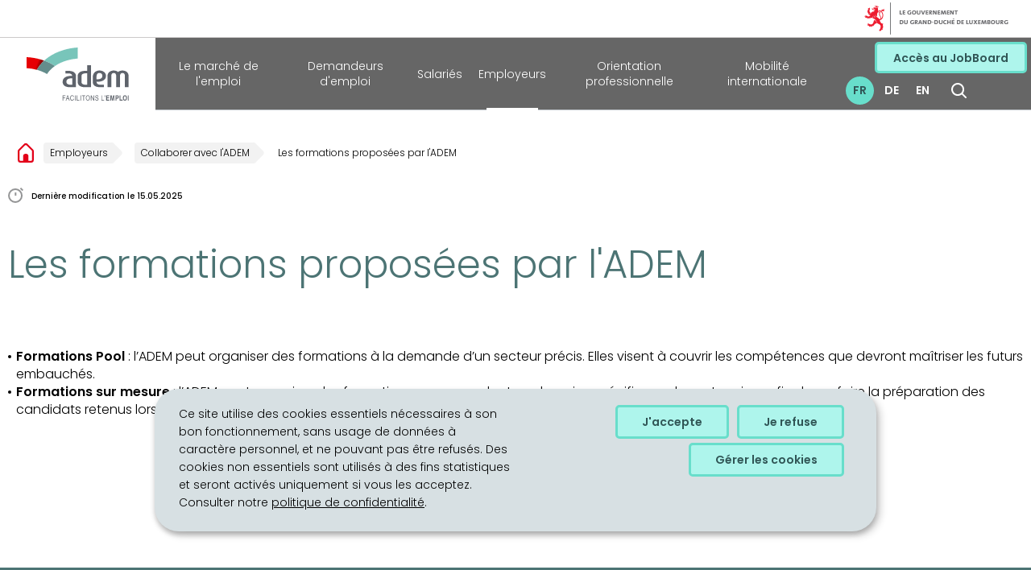

--- FILE ---
content_type: text/css
request_url: https://adem.public.lu/etc.clientlibs/adem2023/clientlibs/base.css
body_size: 32663
content:
@font-face{font-family:poppins;font-style:normal;font-weight:200;src:url(//cdn.public.lu/fonts/poppins/poppins-n2.woff2) format("woff2"),url(//cdn.public.lu/fonts/poppins/poppins-n2.woff) format("woff")}@font-face{font-family:poppins;font-style:normal;font-weight:300;src:url(//cdn.public.lu/fonts/poppins/poppins-n3.woff2) format("woff2"),url(//cdn.public.lu/fonts/poppins/poppins-n3.woff) format("woff")}@font-face{font-family:poppins;font-style:italic;font-weight:300;src:url(//cdn.public.lu/fonts/poppins/poppins-i3.woff2) format("woff2"),url(//cdn.public.lu/fonts/poppins/poppins-i3.woff) format("woff")}@font-face{font-family:poppins;font-style:normal;font-weight:500;src:url(//cdn.public.lu/fonts/poppins/poppins-n5.woff2) format("woff2"),url(//cdn.public.lu/fonts/poppins/poppins-n5.woff) format("woff")}@font-face{font-family:poppins;font-style:normal;font-weight:600;src:url(//cdn.public.lu/fonts/poppins/poppins-n6.woff2) format("woff2"),url(//cdn.public.lu/fonts/poppins/poppins-n6.woff) format("woff")}@font-face{font-family:poppins;font-style:normal;font-weight:700;src:url(//cdn.public.lu/fonts/poppins/poppins-n7.woff2) format("woff2"),url(//cdn.public.lu/fonts/poppins/poppins-n7.woff) format("woff")}
/*! normalize.css v8.0.1 | MIT License | github.com/necolas/normalize.css */html{line-height:1.15;-webkit-text-size-adjust:100%}body{margin:0}main{display:block}h1{font-size:2em;margin:.67em 0}hr{box-sizing:content-box;height:0;overflow:visible}pre{font-family:monospace,monospace;font-size:1em}a{background-color:transparent}abbr[title]{border-bottom:none;text-decoration:underline;-webkit-text-decoration:underline dotted;text-decoration:underline dotted}b,strong{font-weight:bolder}code,kbd,samp{font-family:monospace,monospace;font-size:1em}small{font-size:80%}sub,sup{font-size:75%;line-height:0;position:relative;vertical-align:baseline}sub{bottom:-.25em}sup{top:-.5em}img{border-style:none}button,input,optgroup,select,textarea{font-family:inherit;font-size:100%;line-height:1.15;margin:0}button,input{overflow:visible}button,select{text-transform:none}[type=button],[type=reset],[type=submit],button{-webkit-appearance:button}[type=button]::-moz-focus-inner,[type=reset]::-moz-focus-inner,[type=submit]::-moz-focus-inner,button::-moz-focus-inner{border-style:none;padding:0}fieldset{padding:.35em .75em .625em}legend{box-sizing:border-box;color:inherit;display:table;max-width:100%;white-space:normal}progress{vertical-align:baseline}textarea{overflow:auto}[type=checkbox],[type=radio]{box-sizing:border-box;padding:0}[type=number]::-webkit-inner-spin-button,[type=number]::-webkit-outer-spin-button{height:auto}[type=search]{-webkit-appearance:textfield;outline-offset:-2px}[type=search]::-webkit-search-decoration{-webkit-appearance:none}::-webkit-file-upload-button{-webkit-appearance:button;font:inherit}details{display:block}summary{display:list-item}[hidden],template{display:none}.root-container{overflow-x:hidden}.is-hidden{display:none}.a--left{float:left;margin-right:2rem}.a--right{float:right;margin-left:2rem}.a--left,.a--right{max-width:32%}.highlight{background:#f2faff;color:#8D8D8D;display:block;margin:1.5rem 0;padding:1.5rem 2rem}.highlight>:last-child{margin-bottom:0}body.ammtdc-is-active{overflow-y:hidden}a{color:#000;-ms-hyphens:none;hyphens:none;text-decoration:underline}a:visited{color:#305555}a:focus,a:hover{color:#006483;font-weight:500}.page-footernav a{color:#FFFFFF;-ms-hyphens:none;hyphens:none;text-decoration:underline}.page-footernav a:visited{color:#FFFFFF}.page-footernav a:focus,.page-footernav a:hover{color:#FFFFFF;font-weight:500}.btn,button{background-color:#AEF5EC;border:3px solid #68decb;border-radius:.5rem;box-sizing:border-box;color:#305555;display:inline-block;font-size:1.4rem;font-weight:600;padding:1rem 3rem;text-align:center;text-decoration:none;width:auto}.btn:focus,.btn:hover,button:focus,button:hover{background-color:#305555;color:#AEF5EC;font-weight:600;text-decoration:none}.btn.btn--disabled,.btn[disabled],.btn[disabled]:hover,button.btn--disabled,button[disabled],button[disabled]:hover{background-color:#F2F2F2;border-color:#BBC1C6;color:#BBC1C6}.btn.btn--nude,button.btn--nude{border-radius:unset;color:#000;text-transform:none}.btn.btn--nude:focus,.btn.btn--nude:hover,button.btn--nude:focus,button.btn--nude:hover{color:#305555}.btn.btn--backgroundColor--green,button.btn--backgroundColor--green{background-color:#599695;color:#F1F9F8}.btn.btn--backgroundColor--green:focus,.btn.btn--backgroundColor--green:hover,button.btn--backgroundColor--green:focus,button.btn--backgroundColor--green:hover{background-color:#305555;color:#AEF5EC}.btn.btn--backgroundColor--green.btn--disabled,.btn.btn--backgroundColor--green[disabled],.btn.btn--backgroundColor--green[disabled]:hover,button.btn--backgroundColor--green.btn--disabled,button.btn--backgroundColor--green[disabled],button.btn--backgroundColor--green[disabled]:hover{background-color:#599695;border-color:#4C7474;color:#4C7474}.btn.btn--backgroundColor--turquoise,button.btn--backgroundColor--turquoise{background-color:#68DECB;border-color:#FFFFFF;color:#305555}.btn.btn--backgroundColor--turquoise:focus,.btn.btn--backgroundColor--turquoise:hover,button.btn--backgroundColor--turquoise:focus,button.btn--backgroundColor--turquoise:hover{background-color:#4C7474;color:#FFFFFF}.btn.btn--backgroundColor--turquoise.btn--disabled,.btn.btn--backgroundColor--turquoise[disabled],.btn.btn--backgroundColor--turquoise[disabled]:hover,button.btn--backgroundColor--turquoise.btn--disabled,button.btn--backgroundColor--turquoise[disabled],button.btn--backgroundColor--turquoise[disabled]:hover{background-color:#68DECB;border-color:#599695;color:#599695}.btn.btn--backgroundColor--turquoise.btn--nude,button.btn--backgroundColor--turquoise.btn--nude{background-color:transparent;color:#000}.btn.btn--backgroundColor--turquoise.btn--nude:focus,.btn.btn--backgroundColor--turquoise.btn--nude:hover,button.btn--backgroundColor--turquoise.btn--nude:focus,button.btn--backgroundColor--turquoise.btn--nude:hover{color:#305555}.btn.btn--backgroundColor--red,button.btn--backgroundColor--red{background-color:#E30019;border-color:#E30019;color:#FFFFFF}.btn.btn--backgroundColor--red:focus,.btn.btn--backgroundColor--red:hover,button.btn--backgroundColor--red:focus,button.btn--backgroundColor--red:hover{background-color:#89000B;border-color:#89000B}.btn.btn--backgroundColor--red.btn--disabled,.btn.btn--backgroundColor--red[disabled],.btn.btn--backgroundColor--red[disabled]:hover,button.btn--backgroundColor--red.btn--disabled,button.btn--backgroundColor--red[disabled],button.btn--backgroundColor--red[disabled]:hover{background-color:#E30019;border-color:#89000B;color:#89000B}body.homepage .btn.btn--nude{float:right;margin-top:6.35rem}body.homepage .cmp-focus--events+.btn.btn--nude,body.homepage .cmp-focus--news+.btn.btn--nude,body.homepage .cmp-focus--news-homepage+.btn.btn--nude{display:none}@media (max-width:61.5em){body.homepage .btn.btn--nude{display:none}body.homepage .cmp-focus--events+.btn.btn--nude,body.homepage .cmp-focus--news+.btn.btn--nude,body.homepage .cmp-focus--news-homepage+.btn.btn--nude{display:block;margin-bottom:2rem;margin-top:0}}.cmp-form-options,.field,.form-group,fieldset{margin-bottom:2rem}fieldset{border:1px solid #bbc1c6;border-radius:3px;box-sizing:border-box;margin-inline:0;max-width:60rem;padding:2rem 2rem 1rem}fieldset legend{-ms-hyphens:manual;hyphens:manual;line-height:1.2;margin:0 -1rem;padding:0 1rem}.cmp-form-options{border:none;padding:0}.cmp-form-options legend{margin:0;padding:0}.help-block,label,legend{display:block;max-width:60rem}legend{display:block;margin:0;padding:0}input,select,textarea{border:1px solid #8d8d8d;box-sizing:border-box;font-weight:300;line-height:1.6;max-width:60rem;padding:.25em .5em;width:100%}input,select{border-radius:3px}input[type=checkbox],input[type=radio]{border:none;box-sizing:border-box;cursor:pointer;line-height:normal;padding:0;width:auto}textarea{min-height:15rem;resize:vertical}.field{max-width:60rem;position:relative}.field-mandatory{display:block;margin:1rem;width:100%}.field--postfix{margin-bottom:0}.field--postfix.field--inline{display:inline-block;margin-right:2rem}.field--postfix label{cursor:pointer;display:inline-block;padding-left:.5rem}.field-optional{color:#F2F2F2;font-size:80%;font-style:italic}.field--confirm .field-label{border-bottom:1px solid #bbc1c6;display:inline-block;font-size:1.4rem;margin-bottom:.2rem}.field--confirm .field-value{display:block;padding-left:2rem}.bubble-helper{background:#FFFFFF;border:1px solid #bbc1c6;border-radius:100%;box-sizing:border-box;color:#000;display:inline-block;float:right;height:1.5em;margin-bottom:1rem;text-align:center;text-decoration:none;vertical-align:middle;width:1.5em}.bubble-helper.is-active{background:#D7E0E3;border-color:#A1B4BB}.field-error .cmp-form-options__field,.field-error .form-field{border-color:#e01d1d}.error{color:#e01d1d;font-size:1.4rem}span.field-required{color:#e01d1d;margin:0 .5rem}[type=search]{-webkit-appearance:none}@namespace xlink "http://www.w3.org/1999/xlink";.iconset g,.iconset path{fill:inherit;stroke:inherit}.icon{fill:currentColor;height:24px;width:24px}.icon>use{fill:inherit;stroke:none}.btn .icon>use,a .icon>use,button .icon>use{fill:currentColor}.icon--small{height:12px;width:12px}img{max-width:100%}.img--rounded{border-radius:4px}.img--circled{border-radius:50%}.img--bordered{background:#FFFFFF;border:1px solid #888;padding:1em}figure{margin:0}figure img{display:block}figcaption{font-size:1.4rem;padding:.75rem 0}.fig{position:relative}.fig-embed{display:block;margin:0;width:100%}.fig figcaption{margin-top:1em}.fig p{margin:0 0 1em}.fig p:last-child{margin-bottom:0}.fig--left,.fig--left img,.fig--right img{max-width:32%}.fig--left{float:left;margin-right:2rem}.fig--right{float:right;margin-left:2rem;max-width:32%}.fig small{color:#CCC;display:block;font-family:verdana,sans-serif;font-size:.75em}summary{cursor:pointer}summary::-webkit-details-marker{display:none}summary:focus{outline:none}summary:focus-visible{outline:auto}[role=listbox]{background:#FFFFFF;list-style:none;margin:0;padding:0;position:absolute}[role=listbox] li{padding-left:0}[role=listbox]>li:before{content:none;display:none}[role=listbox][aria-expanded=false]{display:none}[role=listbox]>[role=option]{overflow:hidden;padding:.5em 1em;text-overflow:ellipsis;white-space:nowrap}[role=listbox]>[role=option]+[role=option]{border-top:1px solid #f0f0f0}ol,ul{line-height:1.4;list-style-type:disc;margin:1.5rem 0;padding-left:0}ol li,ul li{list-style-type:none;position:relative}ol ol,ol ul,ul ol,ul ul{margin:.5rem 1rem 1.5rem}.cmp-list-single-item,ul>li{padding-left:1rem}.cmp-list-single-item:before,ul>li:before{background-color:#000;border-radius:1rem;content:"";height:4px;left:0;position:absolute;top:9px;width:4px}.cmp-list-single-item ul li:before,ul>li ul li:before{height:1px;top:11px;width:6px}.cmp-list-single-item{line-height:1.4;margin:1.5rem 0;position:relative}ol{counter-reset:section}ol>li{padding-left:1.5rem}ol>li:before{color:#000;content:counter(section) ".";counter-increment:section;margin-right:-1rem;position:absolute;right:100%}dl{border-left:2px solid #68decb;margin:1.5rem 0;padding-left:2rem}dt{display:inline-block;font-weight:700}dd+dt{margin-top:1.5rem}dd{display:inline;margin-left:0}.list--inline,.nude{list-style:none;margin:0;padding:0}.nude li{padding-left:0}.nude>li:before{content:none;display:none}.list--inline>li{display:inline}.dl--aligned dt{float:left;margin-right:1.5rem;margin-top:0}.dl--aligned dt+dt{margin-left:-1.5rem}.dl--aligned dt+dt:before{content:", "}.dl--aligned dd{margin-bottom:1.5rem}.dl--aligned dd:last-child{margin-bottom:0}.dl--aligned dd+dt{clear:left}.cmp-image--left~.cmp-text ol,.cmp-image--left~.cmp-text ul{display:table}th[role=columnheader]:not(.no-sort){cursor:pointer;padding-left:2rem;position:relative}th[role=columnheader]:not(.no-sort):before{border-color:#404040 transparent;border-style:solid;border-width:0 5px 5px;content:"";left:.5rem;opacity:0;position:absolute;top:2.5rem;-ms-user-select:none;-webkit-user-select:none;-moz-user-select:none;user-select:none;visibility:hidden}th[aria-sort=ascending]:not(.no-sort):before{border-bottom:0;border-left-width:5px;border-right-width:5px;border-top-width:5px}th[aria-sort]:not(.no-sort):before{opacity:.4;visibility:visible}th[role=columnheader]:not(.no-sort):hover:before{opacity:1;visibility:visible}.table--container{overflow-x:auto}.table--container:focus-visible{outline:1px dotted #000}table{border-collapse:collapse;box-sizing:border-box;white-space:wrap;width:100%}table caption{color:#000;font-size:2rem;font-weight:600;line-height:1.2;margin:1.5rem 0;text-align:left}table td,table th{border:1px inset #d5d5d5;font-size:1.4rem;-ms-hyphens:none;hyphens:none;line-height:1.4;padding:1.5rem 1rem;text-align:left;vertical-align:top}table th{font-weight:600}table thead th{background-color:#305555;color:#AEF5EC}table tbody th{background-color:#F1F9F8;color:#599695}.table--striped tbody tr:nth-child(2n){background-color:#FFFFFF}.table--hover tbody tr:hover,.table--striped tbody tr:nth-child(2n):hover{background-color:#A1B4BB}.table--hover tbody tr:hover td,.table--hover tbody tr:hover th{color:#FFFFFF}.table--tufte tbody tr:nth-child(3n+1){border-top:1px dotted #bbc1c6}@media (max-width:45em){.table--collapse,.table--directory{overflow:hidden}.table--collapse caption,.table--directory caption{display:block;width:100%}.table--collapse tbody td:not([data-header]),.table--collapse thead,.table--directory tbody td:not([data-header]),.table--directory thead{display:none}.table--collapse tbody th:first-child,.table--directory tbody th:first-child{border-right:none}.table--collapse,.table--collapse tbody,.table--collapse td,.table--collapse th,.table--collapse tr,.table--directory,.table--directory tbody,.table--directory td,.table--directory th,.table--directory tr{display:block;overflow:hidden\9;width:100%}.table--collapse tbody td,.table--collapse tbody th,.table--directory tbody td,.table--directory tbody th{border:none}.table--collapse tbody tr,.table--collapse tbody tr+tr,.table--directory tbody tr,.table--directory tbody tr+tr{border-top:2px solid #f2f2f2}.table--collapse td[data-header],.table--collapse th[data-header],.table--directory td[data-header],.table--directory th[data-header]{border-top:1px solid #f2f2f2;box-sizing:border-box;float:left\9;min-height:4rem;padding-left:50%;position:relative;width:100%\9}.table--collapse td[data-header]:before,.table--collapse th[data-header]:before,.table--directory td[data-header]:before,.table--directory th[data-header]:before{bottom:0;box-sizing:border-box;content:attr(data-header);-ms-hyphens:none;hyphens:none;left:0;padding:1.2rem 1rem;position:absolute;top:0;width:45%}.no-flexwrap .table--collapse,.no-flexwrap .table--directory{table-layout:fixed}}html{font-family:poppins,Calibri,Candara,Segoe,Segoe UI,Optima,Arial,sans-serif;font-size:62.5%;-ms-hyphens:auto;hyphens:auto;line-height:1.6;scroll-behavior:smooth}body{background:#FFFFFF;color:#000;font-size:1.6rem;font-weight:300}h1,h2,h3,h4,h5{font-family:poppins,Candara,Segoe,Segoe UI,Optima,Arial,sans-serif;-ms-hyphens:none;hyphens:none;line-height:1.2}h1 small,h2 small,h3 small,h4 small,h5 small{color:inherit;font-size:inherit;font-weight:400;opacity:.7}h1{color:#4C7474;font-size:4.8rem;font-weight:300;margin:1em 0}h2{color:#000;font-size:2.6rem;font-weight:600;margin:3rem 0 1em}h2:before{content:url(../../../content/dam/adem2023/ctie/icons/logo.svg);display:block;float:left;margin-right:2rem;margin-top:0;width:4.4rem}body.homepage h2{color:#000;font-size:2.8rem;font-weight:600;margin:3rem 0 1em}body.homepage h2:before{content:url(../../../content/dam/adem2023/ctie/icons/logo.svg);display:block;float:left;margin-right:2rem;margin-top:-.5rem;width:6.8rem}h3{font-size:2.4rem;margin:3rem 0 2rem}h3,h4{color:#000;font-weight:600}h4{font-size:2rem}h4,h5{margin:2rem 0 1.5rem}h5{color:#000;font-size:1.6rem;font-weight:500}p{margin:0 0 1.5rem}b,strong{font-weight:600}pre{margin:1.5rem 0}address{color:#F2F2F2}.cmp-text__quote p,blockquote{color:#8D8D8D;font-size:3.6rem;font-style:italic;-ms-hyphens:none;hyphens:none;line-height:1.4;margin:0}.cmp-text__quote p:before,blockquote:before{content:url(../../../content/dam/adem2023/ctie/icons/logo-turquoise.svg);display:inline}.cmp-text__quote p>p,blockquote>p{display:inline}.cmp-text__quote p cite,.cmp-text__quote p footer,.cmp-text__quote p small,blockquote cite,blockquote footer,blockquote small{color:#599695;font-size:1.4rem;font-style:normal;font-weight:700;text-align:right}.cmp-text__quote p small,blockquote small{border-top:1px solid #8d8d8d;display:block;margin-top:2rem;padding-top:1.5rem;text-transform:uppercase}.cmp-text__quote p cite,blockquote cite{display:block;text-decoration:underline}sub{font-feature-settings:"subs";font-variant-position:sub}sup{font-feature-settings:"sups";font-variant-position:super}code,pre,samp{font-family:Consolas,Monaco,Andale Mono,monospace}.page-strapline{color:#8D8D8D;display:block;font-family:poppins,Candara,Segoe,Segoe UI,Optima,Arial,sans-serif;font-size:.75em;font-weight:700;letter-spacing:.1em;margin:0;text-transform:uppercase}.page-subtitle{display:block;font-size:2rem;font-style:italic}.intro{margin:0 0 3rem}.meta{color:#8D8D8D;font-family:poppins,Candara,Segoe,Segoe UI,Optima,Arial,sans-serif}.assistivetext,.at,.mcgyver svg.icon+span,[class*=" icon-"]+span,[class^=icon-]+span{clip:rect(1px 1px 1px 1px);clip:rect(1px,1px,1px,1px);height:1px;overflow:hidden;position:absolute!important;width:1px}.cmp-text__important{background-color:#FDEFEF;border-left:5px solid #f69b9c;margin:0 0 1.5rem;padding:1rem!important}.cmp-text__important p{margin:0}.cmp-section__content>.aem-GridColumn>.cmp-text.cmp-text__border-left{border-left:1px solid #000;margin:2rem 0;padding:0 1rem}.cmp-section__content>.aem-GridColumn>.cmp-text.cmp-text__border-left h2,.cmp-section__content>.aem-GridColumn>.cmp-text.cmp-text__border-left h3,.cmp-section__content>.aem-GridColumn>.cmp-text.cmp-text__border-left h4,.cmp-section__content>.aem-GridColumn>.cmp-text.cmp-text__border-left h5{margin-top:0}.cmp-section__content>.aem-GridColumn>.cmp-text.cmp-text__border-left p{margin:0}@media (max-width:30em){h1{font-size:3.8rem;-ms-hyphens:manual;hyphens:manual}body.homepage h2:before{margin-right:2rem;margin-top:0;width:4.4rem}}.aem-Grid{display:block;width:auto}.aem-Grid.aem-Grid--1>.aem-GridColumn.aem-GridColumn--default--1{clear:none;float:left;width:100%}.aem-Grid.aem-Grid--1>.aem-GridColumn.aem-GridColumn--offset--default--0{margin-left:0}.aem-Grid.aem-Grid--1>.aem-GridColumn.aem-GridColumn--offset--default--1{margin-left:100%}.aem-Grid.aem-Grid--default--1>.aem-GridColumn.aem-GridColumn--default--1{clear:none;float:left;width:100%}.aem-Grid.aem-Grid--default--1>.aem-GridColumn.aem-GridColumn--offset--default--0{margin-left:0}.aem-Grid.aem-Grid--default--1>.aem-GridColumn.aem-GridColumn--offset--default--1{margin-left:100%}.aem-Grid.aem-Grid--2>.aem-GridColumn.aem-GridColumn--default--1{clear:none;float:left;width:50%}.aem-Grid.aem-Grid--2>.aem-GridColumn.aem-GridColumn--default--2{clear:none;float:left;width:100%}.aem-Grid.aem-Grid--2>.aem-GridColumn.aem-GridColumn--offset--default--0{margin-left:0}.aem-Grid.aem-Grid--2>.aem-GridColumn.aem-GridColumn--offset--default--1{margin-left:50%}.aem-Grid.aem-Grid--2>.aem-GridColumn.aem-GridColumn--offset--default--2{margin-left:100%}.aem-Grid.aem-Grid--default--2>.aem-GridColumn.aem-GridColumn--default--1{clear:none;float:left;width:50%}.aem-Grid.aem-Grid--default--2>.aem-GridColumn.aem-GridColumn--default--2{clear:none;float:left;width:100%}.aem-Grid.aem-Grid--default--2>.aem-GridColumn.aem-GridColumn--offset--default--0{margin-left:0}.aem-Grid.aem-Grid--default--2>.aem-GridColumn.aem-GridColumn--offset--default--1{margin-left:50%}.aem-Grid.aem-Grid--default--2>.aem-GridColumn.aem-GridColumn--offset--default--2{margin-left:100%}.aem-Grid.aem-Grid--3>.aem-GridColumn.aem-GridColumn--default--1{clear:none;float:left;width:33.33333333%}.aem-Grid.aem-Grid--3>.aem-GridColumn.aem-GridColumn--default--2{clear:none;float:left;width:66.66666667%}.aem-Grid.aem-Grid--3>.aem-GridColumn.aem-GridColumn--default--3{clear:none;float:left;width:100%}.aem-Grid.aem-Grid--3>.aem-GridColumn.aem-GridColumn--offset--default--0{margin-left:0}.aem-Grid.aem-Grid--3>.aem-GridColumn.aem-GridColumn--offset--default--1{margin-left:33.33333333%}.aem-Grid.aem-Grid--3>.aem-GridColumn.aem-GridColumn--offset--default--2{margin-left:66.66666667%}.aem-Grid.aem-Grid--3>.aem-GridColumn.aem-GridColumn--offset--default--3{margin-left:100%}.aem-Grid.aem-Grid--default--3>.aem-GridColumn.aem-GridColumn--default--1{clear:none;float:left;width:33.33333333%}.aem-Grid.aem-Grid--default--3>.aem-GridColumn.aem-GridColumn--default--2{clear:none;float:left;width:66.66666667%}.aem-Grid.aem-Grid--default--3>.aem-GridColumn.aem-GridColumn--default--3{clear:none;float:left;width:100%}.aem-Grid.aem-Grid--default--3>.aem-GridColumn.aem-GridColumn--offset--default--0{margin-left:0}.aem-Grid.aem-Grid--default--3>.aem-GridColumn.aem-GridColumn--offset--default--1{margin-left:33.33333333%}.aem-Grid.aem-Grid--default--3>.aem-GridColumn.aem-GridColumn--offset--default--2{margin-left:66.66666667%}.aem-Grid.aem-Grid--default--3>.aem-GridColumn.aem-GridColumn--offset--default--3{margin-left:100%}.aem-Grid.aem-Grid--4>.aem-GridColumn.aem-GridColumn--default--1{clear:none;float:left;width:25%}.aem-Grid.aem-Grid--4>.aem-GridColumn.aem-GridColumn--default--2{clear:none;float:left;width:50%}.aem-Grid.aem-Grid--4>.aem-GridColumn.aem-GridColumn--default--3{clear:none;float:left;width:75%}.aem-Grid.aem-Grid--4>.aem-GridColumn.aem-GridColumn--default--4{clear:none;float:left;width:100%}.aem-Grid.aem-Grid--4>.aem-GridColumn.aem-GridColumn--offset--default--0{margin-left:0}.aem-Grid.aem-Grid--4>.aem-GridColumn.aem-GridColumn--offset--default--1{margin-left:25%}.aem-Grid.aem-Grid--4>.aem-GridColumn.aem-GridColumn--offset--default--2{margin-left:50%}.aem-Grid.aem-Grid--4>.aem-GridColumn.aem-GridColumn--offset--default--3{margin-left:75%}.aem-Grid.aem-Grid--4>.aem-GridColumn.aem-GridColumn--offset--default--4{margin-left:100%}.aem-Grid.aem-Grid--default--4>.aem-GridColumn.aem-GridColumn--default--1{clear:none;float:left;width:25%}.aem-Grid.aem-Grid--default--4>.aem-GridColumn.aem-GridColumn--default--2{clear:none;float:left;width:50%}.aem-Grid.aem-Grid--default--4>.aem-GridColumn.aem-GridColumn--default--3{clear:none;float:left;width:75%}.aem-Grid.aem-Grid--default--4>.aem-GridColumn.aem-GridColumn--default--4{clear:none;float:left;width:100%}.aem-Grid.aem-Grid--default--4>.aem-GridColumn.aem-GridColumn--offset--default--0{margin-left:0}.aem-Grid.aem-Grid--default--4>.aem-GridColumn.aem-GridColumn--offset--default--1{margin-left:25%}.aem-Grid.aem-Grid--default--4>.aem-GridColumn.aem-GridColumn--offset--default--2{margin-left:50%}.aem-Grid.aem-Grid--default--4>.aem-GridColumn.aem-GridColumn--offset--default--3{margin-left:75%}.aem-Grid.aem-Grid--default--4>.aem-GridColumn.aem-GridColumn--offset--default--4{margin-left:100%}.aem-Grid.aem-Grid--5>.aem-GridColumn.aem-GridColumn--default--1{clear:none;float:left;width:20%}.aem-Grid.aem-Grid--5>.aem-GridColumn.aem-GridColumn--default--2{clear:none;float:left;width:40%}.aem-Grid.aem-Grid--5>.aem-GridColumn.aem-GridColumn--default--3{clear:none;float:left;width:60%}.aem-Grid.aem-Grid--5>.aem-GridColumn.aem-GridColumn--default--4{clear:none;float:left;width:80%}.aem-Grid.aem-Grid--5>.aem-GridColumn.aem-GridColumn--default--5{clear:none;float:left;width:100%}.aem-Grid.aem-Grid--5>.aem-GridColumn.aem-GridColumn--offset--default--0{margin-left:0}.aem-Grid.aem-Grid--5>.aem-GridColumn.aem-GridColumn--offset--default--1{margin-left:20%}.aem-Grid.aem-Grid--5>.aem-GridColumn.aem-GridColumn--offset--default--2{margin-left:40%}.aem-Grid.aem-Grid--5>.aem-GridColumn.aem-GridColumn--offset--default--3{margin-left:60%}.aem-Grid.aem-Grid--5>.aem-GridColumn.aem-GridColumn--offset--default--4{margin-left:80%}.aem-Grid.aem-Grid--5>.aem-GridColumn.aem-GridColumn--offset--default--5{margin-left:100%}.aem-Grid.aem-Grid--default--5>.aem-GridColumn.aem-GridColumn--default--1{clear:none;float:left;width:20%}.aem-Grid.aem-Grid--default--5>.aem-GridColumn.aem-GridColumn--default--2{clear:none;float:left;width:40%}.aem-Grid.aem-Grid--default--5>.aem-GridColumn.aem-GridColumn--default--3{clear:none;float:left;width:60%}.aem-Grid.aem-Grid--default--5>.aem-GridColumn.aem-GridColumn--default--4{clear:none;float:left;width:80%}.aem-Grid.aem-Grid--default--5>.aem-GridColumn.aem-GridColumn--default--5{clear:none;float:left;width:100%}.aem-Grid.aem-Grid--default--5>.aem-GridColumn.aem-GridColumn--offset--default--0{margin-left:0}.aem-Grid.aem-Grid--default--5>.aem-GridColumn.aem-GridColumn--offset--default--1{margin-left:20%}.aem-Grid.aem-Grid--default--5>.aem-GridColumn.aem-GridColumn--offset--default--2{margin-left:40%}.aem-Grid.aem-Grid--default--5>.aem-GridColumn.aem-GridColumn--offset--default--3{margin-left:60%}.aem-Grid.aem-Grid--default--5>.aem-GridColumn.aem-GridColumn--offset--default--4{margin-left:80%}.aem-Grid.aem-Grid--default--5>.aem-GridColumn.aem-GridColumn--offset--default--5{margin-left:100%}.aem-Grid.aem-Grid--6>.aem-GridColumn.aem-GridColumn--default--1{clear:none;float:left;width:16.66666667%}.aem-Grid.aem-Grid--6>.aem-GridColumn.aem-GridColumn--default--2{clear:none;float:left;width:33.33333333%}.aem-Grid.aem-Grid--6>.aem-GridColumn.aem-GridColumn--default--3{clear:none;float:left;width:50%}.aem-Grid.aem-Grid--6>.aem-GridColumn.aem-GridColumn--default--4{clear:none;float:left;width:66.66666667%}.aem-Grid.aem-Grid--6>.aem-GridColumn.aem-GridColumn--default--5{clear:none;float:left;width:83.33333333%}.aem-Grid.aem-Grid--6>.aem-GridColumn.aem-GridColumn--default--6{clear:none;float:left;width:100%}.aem-Grid.aem-Grid--6>.aem-GridColumn.aem-GridColumn--offset--default--0{margin-left:0}.aem-Grid.aem-Grid--6>.aem-GridColumn.aem-GridColumn--offset--default--1{margin-left:16.66666667%}.aem-Grid.aem-Grid--6>.aem-GridColumn.aem-GridColumn--offset--default--2{margin-left:33.33333333%}.aem-Grid.aem-Grid--6>.aem-GridColumn.aem-GridColumn--offset--default--3{margin-left:50%}.aem-Grid.aem-Grid--6>.aem-GridColumn.aem-GridColumn--offset--default--4{margin-left:66.66666667%}.aem-Grid.aem-Grid--6>.aem-GridColumn.aem-GridColumn--offset--default--5{margin-left:83.33333333%}.aem-Grid.aem-Grid--6>.aem-GridColumn.aem-GridColumn--offset--default--6{margin-left:100%}.aem-Grid.aem-Grid--default--6>.aem-GridColumn.aem-GridColumn--default--1{clear:none;float:left;width:16.66666667%}.aem-Grid.aem-Grid--default--6>.aem-GridColumn.aem-GridColumn--default--2{clear:none;float:left;width:33.33333333%}.aem-Grid.aem-Grid--default--6>.aem-GridColumn.aem-GridColumn--default--3{clear:none;float:left;width:50%}.aem-Grid.aem-Grid--default--6>.aem-GridColumn.aem-GridColumn--default--4{clear:none;float:left;width:66.66666667%}.aem-Grid.aem-Grid--default--6>.aem-GridColumn.aem-GridColumn--default--5{clear:none;float:left;width:83.33333333%}.aem-Grid.aem-Grid--default--6>.aem-GridColumn.aem-GridColumn--default--6{clear:none;float:left;width:100%}.aem-Grid.aem-Grid--default--6>.aem-GridColumn.aem-GridColumn--offset--default--0{margin-left:0}.aem-Grid.aem-Grid--default--6>.aem-GridColumn.aem-GridColumn--offset--default--1{margin-left:16.66666667%}.aem-Grid.aem-Grid--default--6>.aem-GridColumn.aem-GridColumn--offset--default--2{margin-left:33.33333333%}.aem-Grid.aem-Grid--default--6>.aem-GridColumn.aem-GridColumn--offset--default--3{margin-left:50%}.aem-Grid.aem-Grid--default--6>.aem-GridColumn.aem-GridColumn--offset--default--4{margin-left:66.66666667%}.aem-Grid.aem-Grid--default--6>.aem-GridColumn.aem-GridColumn--offset--default--5{margin-left:83.33333333%}.aem-Grid.aem-Grid--default--6>.aem-GridColumn.aem-GridColumn--offset--default--6{margin-left:100%}.aem-Grid.aem-Grid--7>.aem-GridColumn.aem-GridColumn--default--1{clear:none;float:left;width:14.28571429%}.aem-Grid.aem-Grid--7>.aem-GridColumn.aem-GridColumn--default--2{clear:none;float:left;width:28.57142857%}.aem-Grid.aem-Grid--7>.aem-GridColumn.aem-GridColumn--default--3{clear:none;float:left;width:42.85714286%}.aem-Grid.aem-Grid--7>.aem-GridColumn.aem-GridColumn--default--4{clear:none;float:left;width:57.14285714%}.aem-Grid.aem-Grid--7>.aem-GridColumn.aem-GridColumn--default--5{clear:none;float:left;width:71.42857143%}.aem-Grid.aem-Grid--7>.aem-GridColumn.aem-GridColumn--default--6{clear:none;float:left;width:85.71428571%}.aem-Grid.aem-Grid--7>.aem-GridColumn.aem-GridColumn--default--7{clear:none;float:left;width:100%}.aem-Grid.aem-Grid--7>.aem-GridColumn.aem-GridColumn--offset--default--0{margin-left:0}.aem-Grid.aem-Grid--7>.aem-GridColumn.aem-GridColumn--offset--default--1{margin-left:14.28571429%}.aem-Grid.aem-Grid--7>.aem-GridColumn.aem-GridColumn--offset--default--2{margin-left:28.57142857%}.aem-Grid.aem-Grid--7>.aem-GridColumn.aem-GridColumn--offset--default--3{margin-left:42.85714286%}.aem-Grid.aem-Grid--7>.aem-GridColumn.aem-GridColumn--offset--default--4{margin-left:57.14285714%}.aem-Grid.aem-Grid--7>.aem-GridColumn.aem-GridColumn--offset--default--5{margin-left:71.42857143%}.aem-Grid.aem-Grid--7>.aem-GridColumn.aem-GridColumn--offset--default--6{margin-left:85.71428571%}.aem-Grid.aem-Grid--7>.aem-GridColumn.aem-GridColumn--offset--default--7{margin-left:100%}.aem-Grid.aem-Grid--default--7>.aem-GridColumn.aem-GridColumn--default--1{clear:none;float:left;width:14.28571429%}.aem-Grid.aem-Grid--default--7>.aem-GridColumn.aem-GridColumn--default--2{clear:none;float:left;width:28.57142857%}.aem-Grid.aem-Grid--default--7>.aem-GridColumn.aem-GridColumn--default--3{clear:none;float:left;width:42.85714286%}.aem-Grid.aem-Grid--default--7>.aem-GridColumn.aem-GridColumn--default--4{clear:none;float:left;width:57.14285714%}.aem-Grid.aem-Grid--default--7>.aem-GridColumn.aem-GridColumn--default--5{clear:none;float:left;width:71.42857143%}.aem-Grid.aem-Grid--default--7>.aem-GridColumn.aem-GridColumn--default--6{clear:none;float:left;width:85.71428571%}.aem-Grid.aem-Grid--default--7>.aem-GridColumn.aem-GridColumn--default--7{clear:none;float:left;width:100%}.aem-Grid.aem-Grid--default--7>.aem-GridColumn.aem-GridColumn--offset--default--0{margin-left:0}.aem-Grid.aem-Grid--default--7>.aem-GridColumn.aem-GridColumn--offset--default--1{margin-left:14.28571429%}.aem-Grid.aem-Grid--default--7>.aem-GridColumn.aem-GridColumn--offset--default--2{margin-left:28.57142857%}.aem-Grid.aem-Grid--default--7>.aem-GridColumn.aem-GridColumn--offset--default--3{margin-left:42.85714286%}.aem-Grid.aem-Grid--default--7>.aem-GridColumn.aem-GridColumn--offset--default--4{margin-left:57.14285714%}.aem-Grid.aem-Grid--default--7>.aem-GridColumn.aem-GridColumn--offset--default--5{margin-left:71.42857143%}.aem-Grid.aem-Grid--default--7>.aem-GridColumn.aem-GridColumn--offset--default--6{margin-left:85.71428571%}.aem-Grid.aem-Grid--default--7>.aem-GridColumn.aem-GridColumn--offset--default--7{margin-left:100%}.aem-Grid.aem-Grid--8>.aem-GridColumn.aem-GridColumn--default--1{clear:none;float:left;width:12.5%}.aem-Grid.aem-Grid--8>.aem-GridColumn.aem-GridColumn--default--2{clear:none;float:left;width:25%}.aem-Grid.aem-Grid--8>.aem-GridColumn.aem-GridColumn--default--3{clear:none;float:left;width:37.5%}.aem-Grid.aem-Grid--8>.aem-GridColumn.aem-GridColumn--default--4{clear:none;float:left;width:50%}.aem-Grid.aem-Grid--8>.aem-GridColumn.aem-GridColumn--default--5{clear:none;float:left;width:62.5%}.aem-Grid.aem-Grid--8>.aem-GridColumn.aem-GridColumn--default--6{clear:none;float:left;width:75%}.aem-Grid.aem-Grid--8>.aem-GridColumn.aem-GridColumn--default--7{clear:none;float:left;width:87.5%}.aem-Grid.aem-Grid--8>.aem-GridColumn.aem-GridColumn--default--8{clear:none;float:left;width:100%}.aem-Grid.aem-Grid--8>.aem-GridColumn.aem-GridColumn--offset--default--0{margin-left:0}.aem-Grid.aem-Grid--8>.aem-GridColumn.aem-GridColumn--offset--default--1{margin-left:12.5%}.aem-Grid.aem-Grid--8>.aem-GridColumn.aem-GridColumn--offset--default--2{margin-left:25%}.aem-Grid.aem-Grid--8>.aem-GridColumn.aem-GridColumn--offset--default--3{margin-left:37.5%}.aem-Grid.aem-Grid--8>.aem-GridColumn.aem-GridColumn--offset--default--4{margin-left:50%}.aem-Grid.aem-Grid--8>.aem-GridColumn.aem-GridColumn--offset--default--5{margin-left:62.5%}.aem-Grid.aem-Grid--8>.aem-GridColumn.aem-GridColumn--offset--default--6{margin-left:75%}.aem-Grid.aem-Grid--8>.aem-GridColumn.aem-GridColumn--offset--default--7{margin-left:87.5%}.aem-Grid.aem-Grid--8>.aem-GridColumn.aem-GridColumn--offset--default--8{margin-left:100%}.aem-Grid.aem-Grid--default--8>.aem-GridColumn.aem-GridColumn--default--1{clear:none;float:left;width:12.5%}.aem-Grid.aem-Grid--default--8>.aem-GridColumn.aem-GridColumn--default--2{clear:none;float:left;width:25%}.aem-Grid.aem-Grid--default--8>.aem-GridColumn.aem-GridColumn--default--3{clear:none;float:left;width:37.5%}.aem-Grid.aem-Grid--default--8>.aem-GridColumn.aem-GridColumn--default--4{clear:none;float:left;width:50%}.aem-Grid.aem-Grid--default--8>.aem-GridColumn.aem-GridColumn--default--5{clear:none;float:left;width:62.5%}.aem-Grid.aem-Grid--default--8>.aem-GridColumn.aem-GridColumn--default--6{clear:none;float:left;width:75%}.aem-Grid.aem-Grid--default--8>.aem-GridColumn.aem-GridColumn--default--7{clear:none;float:left;width:87.5%}.aem-Grid.aem-Grid--default--8>.aem-GridColumn.aem-GridColumn--default--8{clear:none;float:left;width:100%}.aem-Grid.aem-Grid--default--8>.aem-GridColumn.aem-GridColumn--offset--default--0{margin-left:0}.aem-Grid.aem-Grid--default--8>.aem-GridColumn.aem-GridColumn--offset--default--1{margin-left:12.5%}.aem-Grid.aem-Grid--default--8>.aem-GridColumn.aem-GridColumn--offset--default--2{margin-left:25%}.aem-Grid.aem-Grid--default--8>.aem-GridColumn.aem-GridColumn--offset--default--3{margin-left:37.5%}.aem-Grid.aem-Grid--default--8>.aem-GridColumn.aem-GridColumn--offset--default--4{margin-left:50%}.aem-Grid.aem-Grid--default--8>.aem-GridColumn.aem-GridColumn--offset--default--5{margin-left:62.5%}.aem-Grid.aem-Grid--default--8>.aem-GridColumn.aem-GridColumn--offset--default--6{margin-left:75%}.aem-Grid.aem-Grid--default--8>.aem-GridColumn.aem-GridColumn--offset--default--7{margin-left:87.5%}.aem-Grid.aem-Grid--default--8>.aem-GridColumn.aem-GridColumn--offset--default--8{margin-left:100%}.aem-Grid.aem-Grid--9>.aem-GridColumn.aem-GridColumn--default--1{clear:none;float:left;width:11.11111111%}.aem-Grid.aem-Grid--9>.aem-GridColumn.aem-GridColumn--default--2{clear:none;float:left;width:22.22222222%}.aem-Grid.aem-Grid--9>.aem-GridColumn.aem-GridColumn--default--3{clear:none;float:left;width:33.33333333%}.aem-Grid.aem-Grid--9>.aem-GridColumn.aem-GridColumn--default--4{clear:none;float:left;width:44.44444444%}.aem-Grid.aem-Grid--9>.aem-GridColumn.aem-GridColumn--default--5{clear:none;float:left;width:55.55555556%}.aem-Grid.aem-Grid--9>.aem-GridColumn.aem-GridColumn--default--6{clear:none;float:left;width:66.66666667%}.aem-Grid.aem-Grid--9>.aem-GridColumn.aem-GridColumn--default--7{clear:none;float:left;width:77.77777778%}.aem-Grid.aem-Grid--9>.aem-GridColumn.aem-GridColumn--default--8{clear:none;float:left;width:88.88888889%}.aem-Grid.aem-Grid--9>.aem-GridColumn.aem-GridColumn--default--9{clear:none;float:left;width:100%}.aem-Grid.aem-Grid--9>.aem-GridColumn.aem-GridColumn--offset--default--0{margin-left:0}.aem-Grid.aem-Grid--9>.aem-GridColumn.aem-GridColumn--offset--default--1{margin-left:11.11111111%}.aem-Grid.aem-Grid--9>.aem-GridColumn.aem-GridColumn--offset--default--2{margin-left:22.22222222%}.aem-Grid.aem-Grid--9>.aem-GridColumn.aem-GridColumn--offset--default--3{margin-left:33.33333333%}.aem-Grid.aem-Grid--9>.aem-GridColumn.aem-GridColumn--offset--default--4{margin-left:44.44444444%}.aem-Grid.aem-Grid--9>.aem-GridColumn.aem-GridColumn--offset--default--5{margin-left:55.55555556%}.aem-Grid.aem-Grid--9>.aem-GridColumn.aem-GridColumn--offset--default--6{margin-left:66.66666667%}.aem-Grid.aem-Grid--9>.aem-GridColumn.aem-GridColumn--offset--default--7{margin-left:77.77777778%}.aem-Grid.aem-Grid--9>.aem-GridColumn.aem-GridColumn--offset--default--8{margin-left:88.88888889%}.aem-Grid.aem-Grid--9>.aem-GridColumn.aem-GridColumn--offset--default--9{margin-left:100%}.aem-Grid.aem-Grid--default--9>.aem-GridColumn.aem-GridColumn--default--1{clear:none;float:left;width:11.11111111%}.aem-Grid.aem-Grid--default--9>.aem-GridColumn.aem-GridColumn--default--2{clear:none;float:left;width:22.22222222%}.aem-Grid.aem-Grid--default--9>.aem-GridColumn.aem-GridColumn--default--3{clear:none;float:left;width:33.33333333%}.aem-Grid.aem-Grid--default--9>.aem-GridColumn.aem-GridColumn--default--4{clear:none;float:left;width:44.44444444%}.aem-Grid.aem-Grid--default--9>.aem-GridColumn.aem-GridColumn--default--5{clear:none;float:left;width:55.55555556%}.aem-Grid.aem-Grid--default--9>.aem-GridColumn.aem-GridColumn--default--6{clear:none;float:left;width:66.66666667%}.aem-Grid.aem-Grid--default--9>.aem-GridColumn.aem-GridColumn--default--7{clear:none;float:left;width:77.77777778%}.aem-Grid.aem-Grid--default--9>.aem-GridColumn.aem-GridColumn--default--8{clear:none;float:left;width:88.88888889%}.aem-Grid.aem-Grid--default--9>.aem-GridColumn.aem-GridColumn--default--9{clear:none;float:left;width:100%}.aem-Grid.aem-Grid--default--9>.aem-GridColumn.aem-GridColumn--offset--default--0{margin-left:0}.aem-Grid.aem-Grid--default--9>.aem-GridColumn.aem-GridColumn--offset--default--1{margin-left:11.11111111%}.aem-Grid.aem-Grid--default--9>.aem-GridColumn.aem-GridColumn--offset--default--2{margin-left:22.22222222%}.aem-Grid.aem-Grid--default--9>.aem-GridColumn.aem-GridColumn--offset--default--3{margin-left:33.33333333%}.aem-Grid.aem-Grid--default--9>.aem-GridColumn.aem-GridColumn--offset--default--4{margin-left:44.44444444%}.aem-Grid.aem-Grid--default--9>.aem-GridColumn.aem-GridColumn--offset--default--5{margin-left:55.55555556%}.aem-Grid.aem-Grid--default--9>.aem-GridColumn.aem-GridColumn--offset--default--6{margin-left:66.66666667%}.aem-Grid.aem-Grid--default--9>.aem-GridColumn.aem-GridColumn--offset--default--7{margin-left:77.77777778%}.aem-Grid.aem-Grid--default--9>.aem-GridColumn.aem-GridColumn--offset--default--8{margin-left:88.88888889%}.aem-Grid.aem-Grid--default--9>.aem-GridColumn.aem-GridColumn--offset--default--9{margin-left:100%}.aem-Grid.aem-Grid--10>.aem-GridColumn.aem-GridColumn--default--1{clear:none;float:left;width:10%}.aem-Grid.aem-Grid--10>.aem-GridColumn.aem-GridColumn--default--2{clear:none;float:left;width:20%}.aem-Grid.aem-Grid--10>.aem-GridColumn.aem-GridColumn--default--3{clear:none;float:left;width:30%}.aem-Grid.aem-Grid--10>.aem-GridColumn.aem-GridColumn--default--4{clear:none;float:left;width:40%}.aem-Grid.aem-Grid--10>.aem-GridColumn.aem-GridColumn--default--5{clear:none;float:left;width:50%}.aem-Grid.aem-Grid--10>.aem-GridColumn.aem-GridColumn--default--6{clear:none;float:left;width:60%}.aem-Grid.aem-Grid--10>.aem-GridColumn.aem-GridColumn--default--7{clear:none;float:left;width:70%}.aem-Grid.aem-Grid--10>.aem-GridColumn.aem-GridColumn--default--8{clear:none;float:left;width:80%}.aem-Grid.aem-Grid--10>.aem-GridColumn.aem-GridColumn--default--9{clear:none;float:left;width:90%}.aem-Grid.aem-Grid--10>.aem-GridColumn.aem-GridColumn--default--10{clear:none;float:left;width:100%}.aem-Grid.aem-Grid--10>.aem-GridColumn.aem-GridColumn--offset--default--0{margin-left:0}.aem-Grid.aem-Grid--10>.aem-GridColumn.aem-GridColumn--offset--default--1{margin-left:10%}.aem-Grid.aem-Grid--10>.aem-GridColumn.aem-GridColumn--offset--default--2{margin-left:20%}.aem-Grid.aem-Grid--10>.aem-GridColumn.aem-GridColumn--offset--default--3{margin-left:30%}.aem-Grid.aem-Grid--10>.aem-GridColumn.aem-GridColumn--offset--default--4{margin-left:40%}.aem-Grid.aem-Grid--10>.aem-GridColumn.aem-GridColumn--offset--default--5{margin-left:50%}.aem-Grid.aem-Grid--10>.aem-GridColumn.aem-GridColumn--offset--default--6{margin-left:60%}.aem-Grid.aem-Grid--10>.aem-GridColumn.aem-GridColumn--offset--default--7{margin-left:70%}.aem-Grid.aem-Grid--10>.aem-GridColumn.aem-GridColumn--offset--default--8{margin-left:80%}.aem-Grid.aem-Grid--10>.aem-GridColumn.aem-GridColumn--offset--default--9{margin-left:90%}.aem-Grid.aem-Grid--10>.aem-GridColumn.aem-GridColumn--offset--default--10{margin-left:100%}.aem-Grid.aem-Grid--default--10>.aem-GridColumn.aem-GridColumn--default--1{clear:none;float:left;width:10%}.aem-Grid.aem-Grid--default--10>.aem-GridColumn.aem-GridColumn--default--2{clear:none;float:left;width:20%}.aem-Grid.aem-Grid--default--10>.aem-GridColumn.aem-GridColumn--default--3{clear:none;float:left;width:30%}.aem-Grid.aem-Grid--default--10>.aem-GridColumn.aem-GridColumn--default--4{clear:none;float:left;width:40%}.aem-Grid.aem-Grid--default--10>.aem-GridColumn.aem-GridColumn--default--5{clear:none;float:left;width:50%}.aem-Grid.aem-Grid--default--10>.aem-GridColumn.aem-GridColumn--default--6{clear:none;float:left;width:60%}.aem-Grid.aem-Grid--default--10>.aem-GridColumn.aem-GridColumn--default--7{clear:none;float:left;width:70%}.aem-Grid.aem-Grid--default--10>.aem-GridColumn.aem-GridColumn--default--8{clear:none;float:left;width:80%}.aem-Grid.aem-Grid--default--10>.aem-GridColumn.aem-GridColumn--default--9{clear:none;float:left;width:90%}.aem-Grid.aem-Grid--default--10>.aem-GridColumn.aem-GridColumn--default--10{clear:none;float:left;width:100%}.aem-Grid.aem-Grid--default--10>.aem-GridColumn.aem-GridColumn--offset--default--0{margin-left:0}.aem-Grid.aem-Grid--default--10>.aem-GridColumn.aem-GridColumn--offset--default--1{margin-left:10%}.aem-Grid.aem-Grid--default--10>.aem-GridColumn.aem-GridColumn--offset--default--2{margin-left:20%}.aem-Grid.aem-Grid--default--10>.aem-GridColumn.aem-GridColumn--offset--default--3{margin-left:30%}.aem-Grid.aem-Grid--default--10>.aem-GridColumn.aem-GridColumn--offset--default--4{margin-left:40%}.aem-Grid.aem-Grid--default--10>.aem-GridColumn.aem-GridColumn--offset--default--5{margin-left:50%}.aem-Grid.aem-Grid--default--10>.aem-GridColumn.aem-GridColumn--offset--default--6{margin-left:60%}.aem-Grid.aem-Grid--default--10>.aem-GridColumn.aem-GridColumn--offset--default--7{margin-left:70%}.aem-Grid.aem-Grid--default--10>.aem-GridColumn.aem-GridColumn--offset--default--8{margin-left:80%}.aem-Grid.aem-Grid--default--10>.aem-GridColumn.aem-GridColumn--offset--default--9{margin-left:90%}.aem-Grid.aem-Grid--default--10>.aem-GridColumn.aem-GridColumn--offset--default--10{margin-left:100%}.aem-Grid.aem-Grid--11>.aem-GridColumn.aem-GridColumn--default--1{clear:none;float:left;width:9.09090909%}.aem-Grid.aem-Grid--11>.aem-GridColumn.aem-GridColumn--default--2{clear:none;float:left;width:18.18181818%}.aem-Grid.aem-Grid--11>.aem-GridColumn.aem-GridColumn--default--3{clear:none;float:left;width:27.27272727%}.aem-Grid.aem-Grid--11>.aem-GridColumn.aem-GridColumn--default--4{clear:none;float:left;width:36.36363636%}.aem-Grid.aem-Grid--11>.aem-GridColumn.aem-GridColumn--default--5{clear:none;float:left;width:45.45454545%}.aem-Grid.aem-Grid--11>.aem-GridColumn.aem-GridColumn--default--6{clear:none;float:left;width:54.54545455%}.aem-Grid.aem-Grid--11>.aem-GridColumn.aem-GridColumn--default--7{clear:none;float:left;width:63.63636364%}.aem-Grid.aem-Grid--11>.aem-GridColumn.aem-GridColumn--default--8{clear:none;float:left;width:72.72727273%}.aem-Grid.aem-Grid--11>.aem-GridColumn.aem-GridColumn--default--9{clear:none;float:left;width:81.81818182%}.aem-Grid.aem-Grid--11>.aem-GridColumn.aem-GridColumn--default--10{clear:none;float:left;width:90.90909091%}.aem-Grid.aem-Grid--11>.aem-GridColumn.aem-GridColumn--default--11{clear:none;float:left;width:100%}.aem-Grid.aem-Grid--11>.aem-GridColumn.aem-GridColumn--offset--default--0{margin-left:0}.aem-Grid.aem-Grid--11>.aem-GridColumn.aem-GridColumn--offset--default--1{margin-left:9.09090909%}.aem-Grid.aem-Grid--11>.aem-GridColumn.aem-GridColumn--offset--default--2{margin-left:18.18181818%}.aem-Grid.aem-Grid--11>.aem-GridColumn.aem-GridColumn--offset--default--3{margin-left:27.27272727%}.aem-Grid.aem-Grid--11>.aem-GridColumn.aem-GridColumn--offset--default--4{margin-left:36.36363636%}.aem-Grid.aem-Grid--11>.aem-GridColumn.aem-GridColumn--offset--default--5{margin-left:45.45454545%}.aem-Grid.aem-Grid--11>.aem-GridColumn.aem-GridColumn--offset--default--6{margin-left:54.54545455%}.aem-Grid.aem-Grid--11>.aem-GridColumn.aem-GridColumn--offset--default--7{margin-left:63.63636364%}.aem-Grid.aem-Grid--11>.aem-GridColumn.aem-GridColumn--offset--default--8{margin-left:72.72727273%}.aem-Grid.aem-Grid--11>.aem-GridColumn.aem-GridColumn--offset--default--9{margin-left:81.81818182%}.aem-Grid.aem-Grid--11>.aem-GridColumn.aem-GridColumn--offset--default--10{margin-left:90.90909091%}.aem-Grid.aem-Grid--11>.aem-GridColumn.aem-GridColumn--offset--default--11{margin-left:100%}.aem-Grid.aem-Grid--default--11>.aem-GridColumn.aem-GridColumn--default--1{clear:none;float:left;width:9.09090909%}.aem-Grid.aem-Grid--default--11>.aem-GridColumn.aem-GridColumn--default--2{clear:none;float:left;width:18.18181818%}.aem-Grid.aem-Grid--default--11>.aem-GridColumn.aem-GridColumn--default--3{clear:none;float:left;width:27.27272727%}.aem-Grid.aem-Grid--default--11>.aem-GridColumn.aem-GridColumn--default--4{clear:none;float:left;width:36.36363636%}.aem-Grid.aem-Grid--default--11>.aem-GridColumn.aem-GridColumn--default--5{clear:none;float:left;width:45.45454545%}.aem-Grid.aem-Grid--default--11>.aem-GridColumn.aem-GridColumn--default--6{clear:none;float:left;width:54.54545455%}.aem-Grid.aem-Grid--default--11>.aem-GridColumn.aem-GridColumn--default--7{clear:none;float:left;width:63.63636364%}.aem-Grid.aem-Grid--default--11>.aem-GridColumn.aem-GridColumn--default--8{clear:none;float:left;width:72.72727273%}.aem-Grid.aem-Grid--default--11>.aem-GridColumn.aem-GridColumn--default--9{clear:none;float:left;width:81.81818182%}.aem-Grid.aem-Grid--default--11>.aem-GridColumn.aem-GridColumn--default--10{clear:none;float:left;width:90.90909091%}.aem-Grid.aem-Grid--default--11>.aem-GridColumn.aem-GridColumn--default--11{clear:none;float:left;width:100%}.aem-Grid.aem-Grid--default--11>.aem-GridColumn.aem-GridColumn--offset--default--0{margin-left:0}.aem-Grid.aem-Grid--default--11>.aem-GridColumn.aem-GridColumn--offset--default--1{margin-left:9.09090909%}.aem-Grid.aem-Grid--default--11>.aem-GridColumn.aem-GridColumn--offset--default--2{margin-left:18.18181818%}.aem-Grid.aem-Grid--default--11>.aem-GridColumn.aem-GridColumn--offset--default--3{margin-left:27.27272727%}.aem-Grid.aem-Grid--default--11>.aem-GridColumn.aem-GridColumn--offset--default--4{margin-left:36.36363636%}.aem-Grid.aem-Grid--default--11>.aem-GridColumn.aem-GridColumn--offset--default--5{margin-left:45.45454545%}.aem-Grid.aem-Grid--default--11>.aem-GridColumn.aem-GridColumn--offset--default--6{margin-left:54.54545455%}.aem-Grid.aem-Grid--default--11>.aem-GridColumn.aem-GridColumn--offset--default--7{margin-left:63.63636364%}.aem-Grid.aem-Grid--default--11>.aem-GridColumn.aem-GridColumn--offset--default--8{margin-left:72.72727273%}.aem-Grid.aem-Grid--default--11>.aem-GridColumn.aem-GridColumn--offset--default--9{margin-left:81.81818182%}.aem-Grid.aem-Grid--default--11>.aem-GridColumn.aem-GridColumn--offset--default--10{margin-left:90.90909091%}.aem-Grid.aem-Grid--default--11>.aem-GridColumn.aem-GridColumn--offset--default--11{margin-left:100%}.aem-Grid.aem-Grid--12>.aem-GridColumn.aem-GridColumn--default--1{clear:none;float:left;width:8.33333333%}.aem-Grid.aem-Grid--12>.aem-GridColumn.aem-GridColumn--default--2{clear:none;float:left;width:16.66666667%}.aem-Grid.aem-Grid--12>.aem-GridColumn.aem-GridColumn--default--3{clear:none;float:left;width:25%}.aem-Grid.aem-Grid--12>.aem-GridColumn.aem-GridColumn--default--4{clear:none;float:left;width:33.33333333%}.aem-Grid.aem-Grid--12>.aem-GridColumn.aem-GridColumn--default--5{clear:none;float:left;width:41.66666667%}.aem-Grid.aem-Grid--12>.aem-GridColumn.aem-GridColumn--default--6{clear:none;float:left;width:50%}.aem-Grid.aem-Grid--12>.aem-GridColumn.aem-GridColumn--default--7{clear:none;float:left;width:58.33333333%}.aem-Grid.aem-Grid--12>.aem-GridColumn.aem-GridColumn--default--8{clear:none;float:left;width:66.66666667%}.aem-Grid.aem-Grid--12>.aem-GridColumn.aem-GridColumn--default--9{clear:none;float:left;width:75%}.aem-Grid.aem-Grid--12>.aem-GridColumn.aem-GridColumn--default--10{clear:none;float:left;width:83.33333333%}.aem-Grid.aem-Grid--12>.aem-GridColumn.aem-GridColumn--default--11{clear:none;float:left;width:91.66666667%}.aem-Grid.aem-Grid--12>.aem-GridColumn.aem-GridColumn--default--12{clear:none;float:left;width:100%}.aem-Grid.aem-Grid--12>.aem-GridColumn.aem-GridColumn--offset--default--0{margin-left:0}.aem-Grid.aem-Grid--12>.aem-GridColumn.aem-GridColumn--offset--default--1{margin-left:8.33333333%}.aem-Grid.aem-Grid--12>.aem-GridColumn.aem-GridColumn--offset--default--2{margin-left:16.66666667%}.aem-Grid.aem-Grid--12>.aem-GridColumn.aem-GridColumn--offset--default--3{margin-left:25%}.aem-Grid.aem-Grid--12>.aem-GridColumn.aem-GridColumn--offset--default--4{margin-left:33.33333333%}.aem-Grid.aem-Grid--12>.aem-GridColumn.aem-GridColumn--offset--default--5{margin-left:41.66666667%}.aem-Grid.aem-Grid--12>.aem-GridColumn.aem-GridColumn--offset--default--6{margin-left:50%}.aem-Grid.aem-Grid--12>.aem-GridColumn.aem-GridColumn--offset--default--7{margin-left:58.33333333%}.aem-Grid.aem-Grid--12>.aem-GridColumn.aem-GridColumn--offset--default--8{margin-left:66.66666667%}.aem-Grid.aem-Grid--12>.aem-GridColumn.aem-GridColumn--offset--default--9{margin-left:75%}.aem-Grid.aem-Grid--12>.aem-GridColumn.aem-GridColumn--offset--default--10{margin-left:83.33333333%}.aem-Grid.aem-Grid--12>.aem-GridColumn.aem-GridColumn--offset--default--11{margin-left:91.66666667%}.aem-Grid.aem-Grid--12>.aem-GridColumn.aem-GridColumn--offset--default--12{margin-left:100%}.aem-Grid.aem-Grid--default--12>.aem-GridColumn.aem-GridColumn--default--1{clear:none;float:left;width:8.33333333%}.aem-Grid.aem-Grid--default--12>.aem-GridColumn.aem-GridColumn--default--2{clear:none;float:left;width:16.66666667%}.aem-Grid.aem-Grid--default--12>.aem-GridColumn.aem-GridColumn--default--3{clear:none;float:left;width:25%}.aem-Grid.aem-Grid--default--12>.aem-GridColumn.aem-GridColumn--default--4{clear:none;float:left;width:33.33333333%}.aem-Grid.aem-Grid--default--12>.aem-GridColumn.aem-GridColumn--default--5{clear:none;float:left;width:41.66666667%}.aem-Grid.aem-Grid--default--12>.aem-GridColumn.aem-GridColumn--default--6{clear:none;float:left;width:50%}.aem-Grid.aem-Grid--default--12>.aem-GridColumn.aem-GridColumn--default--7{clear:none;float:left;width:58.33333333%}.aem-Grid.aem-Grid--default--12>.aem-GridColumn.aem-GridColumn--default--8{clear:none;float:left;width:66.66666667%}.aem-Grid.aem-Grid--default--12>.aem-GridColumn.aem-GridColumn--default--9{clear:none;float:left;width:75%}.aem-Grid.aem-Grid--default--12>.aem-GridColumn.aem-GridColumn--default--10{clear:none;float:left;width:83.33333333%}.aem-Grid.aem-Grid--default--12>.aem-GridColumn.aem-GridColumn--default--11{clear:none;float:left;width:91.66666667%}.aem-Grid.aem-Grid--default--12>.aem-GridColumn.aem-GridColumn--default--12{clear:none;float:left;width:100%}.aem-Grid.aem-Grid--default--12>.aem-GridColumn.aem-GridColumn--offset--default--0{margin-left:0}.aem-Grid.aem-Grid--default--12>.aem-GridColumn.aem-GridColumn--offset--default--1{margin-left:8.33333333%}.aem-Grid.aem-Grid--default--12>.aem-GridColumn.aem-GridColumn--offset--default--2{margin-left:16.66666667%}.aem-Grid.aem-Grid--default--12>.aem-GridColumn.aem-GridColumn--offset--default--3{margin-left:25%}.aem-Grid.aem-Grid--default--12>.aem-GridColumn.aem-GridColumn--offset--default--4{margin-left:33.33333333%}.aem-Grid.aem-Grid--default--12>.aem-GridColumn.aem-GridColumn--offset--default--5{margin-left:41.66666667%}.aem-Grid.aem-Grid--default--12>.aem-GridColumn.aem-GridColumn--offset--default--6{margin-left:50%}.aem-Grid.aem-Grid--default--12>.aem-GridColumn.aem-GridColumn--offset--default--7{margin-left:58.33333333%}.aem-Grid.aem-Grid--default--12>.aem-GridColumn.aem-GridColumn--offset--default--8{margin-left:66.66666667%}.aem-Grid.aem-Grid--default--12>.aem-GridColumn.aem-GridColumn--offset--default--9{margin-left:75%}.aem-Grid.aem-Grid--default--12>.aem-GridColumn.aem-GridColumn--offset--default--10{margin-left:83.33333333%}.aem-Grid.aem-Grid--default--12>.aem-GridColumn.aem-GridColumn--offset--default--11{margin-left:91.66666667%}.aem-Grid.aem-Grid--default--12>.aem-GridColumn.aem-GridColumn--offset--default--12{margin-left:100%}.aem-Grid>.aem-GridColumn.aem-GridColumn--default--newline{clear:both!important;display:block}.aem-Grid>.aem-GridColumn.aem-GridColumn--default--none{clear:none!important;display:block}.aem-Grid>.aem-GridColumn.aem-GridColumn--default--hide{display:none}.aem-Grid:after,.aem-Grid:before{content:" ";display:table}.aem-Grid:after{clear:both}.aem-Grid-newComponent{clear:both;margin:0}.aem-GridColumn{box-sizing:border-box;clear:both;padding:0 1rem}.aem-GridShowHidden>.aem-Grid>.aem-GridColumn{display:block!important}@media (max-width:720px){.aem-Grid.aem-Grid--1>.aem-GridColumn.aem-GridColumn--phone--1{clear:none;float:left;width:100%}.aem-Grid.aem-Grid--1>.aem-GridColumn.aem-GridColumn--offset--phone--0{margin-left:0}.aem-Grid.aem-Grid--1>.aem-GridColumn.aem-GridColumn--offset--phone--1{margin-left:100%}.aem-Grid.aem-Grid--phone--1>.aem-GridColumn.aem-GridColumn--phone--1{clear:none;float:left;width:100%}.aem-Grid.aem-Grid--phone--1>.aem-GridColumn.aem-GridColumn--offset--phone--0{margin-left:0}.aem-Grid.aem-Grid--phone--1>.aem-GridColumn.aem-GridColumn--offset--phone--1{margin-left:100%}.aem-Grid.aem-Grid--2>.aem-GridColumn.aem-GridColumn--phone--1{clear:none;float:left;width:50%}.aem-Grid.aem-Grid--2>.aem-GridColumn.aem-GridColumn--phone--2{clear:none;float:left;width:100%}.aem-Grid.aem-Grid--2>.aem-GridColumn.aem-GridColumn--offset--phone--0{margin-left:0}.aem-Grid.aem-Grid--2>.aem-GridColumn.aem-GridColumn--offset--phone--1{margin-left:50%}.aem-Grid.aem-Grid--2>.aem-GridColumn.aem-GridColumn--offset--phone--2{margin-left:100%}.aem-Grid.aem-Grid--phone--2>.aem-GridColumn.aem-GridColumn--phone--1{clear:none;float:left;width:50%}.aem-Grid.aem-Grid--phone--2>.aem-GridColumn.aem-GridColumn--phone--2{clear:none;float:left;width:100%}.aem-Grid.aem-Grid--phone--2>.aem-GridColumn.aem-GridColumn--offset--phone--0{margin-left:0}.aem-Grid.aem-Grid--phone--2>.aem-GridColumn.aem-GridColumn--offset--phone--1{margin-left:50%}.aem-Grid.aem-Grid--phone--2>.aem-GridColumn.aem-GridColumn--offset--phone--2{margin-left:100%}.aem-Grid.aem-Grid--3>.aem-GridColumn.aem-GridColumn--phone--1{clear:none;float:left;width:33.33333333%}.aem-Grid.aem-Grid--3>.aem-GridColumn.aem-GridColumn--phone--2{clear:none;float:left;width:66.66666667%}.aem-Grid.aem-Grid--3>.aem-GridColumn.aem-GridColumn--phone--3{clear:none;float:left;width:100%}.aem-Grid.aem-Grid--3>.aem-GridColumn.aem-GridColumn--offset--phone--0{margin-left:0}.aem-Grid.aem-Grid--3>.aem-GridColumn.aem-GridColumn--offset--phone--1{margin-left:33.33333333%}.aem-Grid.aem-Grid--3>.aem-GridColumn.aem-GridColumn--offset--phone--2{margin-left:66.66666667%}.aem-Grid.aem-Grid--3>.aem-GridColumn.aem-GridColumn--offset--phone--3{margin-left:100%}.aem-Grid.aem-Grid--phone--3>.aem-GridColumn.aem-GridColumn--phone--1{clear:none;float:left;width:33.33333333%}.aem-Grid.aem-Grid--phone--3>.aem-GridColumn.aem-GridColumn--phone--2{clear:none;float:left;width:66.66666667%}.aem-Grid.aem-Grid--phone--3>.aem-GridColumn.aem-GridColumn--phone--3{clear:none;float:left;width:100%}.aem-Grid.aem-Grid--phone--3>.aem-GridColumn.aem-GridColumn--offset--phone--0{margin-left:0}.aem-Grid.aem-Grid--phone--3>.aem-GridColumn.aem-GridColumn--offset--phone--1{margin-left:33.33333333%}.aem-Grid.aem-Grid--phone--3>.aem-GridColumn.aem-GridColumn--offset--phone--2{margin-left:66.66666667%}.aem-Grid.aem-Grid--phone--3>.aem-GridColumn.aem-GridColumn--offset--phone--3{margin-left:100%}.aem-Grid.aem-Grid--4>.aem-GridColumn.aem-GridColumn--phone--1{clear:none;float:left;width:25%}.aem-Grid.aem-Grid--4>.aem-GridColumn.aem-GridColumn--phone--2{clear:none;float:left;width:50%}.aem-Grid.aem-Grid--4>.aem-GridColumn.aem-GridColumn--phone--3{clear:none;float:left;width:75%}.aem-Grid.aem-Grid--4>.aem-GridColumn.aem-GridColumn--phone--4{clear:none;float:left;width:100%}.aem-Grid.aem-Grid--4>.aem-GridColumn.aem-GridColumn--offset--phone--0{margin-left:0}.aem-Grid.aem-Grid--4>.aem-GridColumn.aem-GridColumn--offset--phone--1{margin-left:25%}.aem-Grid.aem-Grid--4>.aem-GridColumn.aem-GridColumn--offset--phone--2{margin-left:50%}.aem-Grid.aem-Grid--4>.aem-GridColumn.aem-GridColumn--offset--phone--3{margin-left:75%}.aem-Grid.aem-Grid--4>.aem-GridColumn.aem-GridColumn--offset--phone--4{margin-left:100%}.aem-Grid.aem-Grid--phone--4>.aem-GridColumn.aem-GridColumn--phone--1{clear:none;float:left;width:25%}.aem-Grid.aem-Grid--phone--4>.aem-GridColumn.aem-GridColumn--phone--2{clear:none;float:left;width:50%}.aem-Grid.aem-Grid--phone--4>.aem-GridColumn.aem-GridColumn--phone--3{clear:none;float:left;width:75%}.aem-Grid.aem-Grid--phone--4>.aem-GridColumn.aem-GridColumn--phone--4{clear:none;float:left;width:100%}.aem-Grid.aem-Grid--phone--4>.aem-GridColumn.aem-GridColumn--offset--phone--0{margin-left:0}.aem-Grid.aem-Grid--phone--4>.aem-GridColumn.aem-GridColumn--offset--phone--1{margin-left:25%}.aem-Grid.aem-Grid--phone--4>.aem-GridColumn.aem-GridColumn--offset--phone--2{margin-left:50%}.aem-Grid.aem-Grid--phone--4>.aem-GridColumn.aem-GridColumn--offset--phone--3{margin-left:75%}.aem-Grid.aem-Grid--phone--4>.aem-GridColumn.aem-GridColumn--offset--phone--4{margin-left:100%}.aem-Grid.aem-Grid--5>.aem-GridColumn.aem-GridColumn--phone--1{clear:none;float:left;width:20%}.aem-Grid.aem-Grid--5>.aem-GridColumn.aem-GridColumn--phone--2{clear:none;float:left;width:40%}.aem-Grid.aem-Grid--5>.aem-GridColumn.aem-GridColumn--phone--3{clear:none;float:left;width:60%}.aem-Grid.aem-Grid--5>.aem-GridColumn.aem-GridColumn--phone--4{clear:none;float:left;width:80%}.aem-Grid.aem-Grid--5>.aem-GridColumn.aem-GridColumn--phone--5{clear:none;float:left;width:100%}.aem-Grid.aem-Grid--5>.aem-GridColumn.aem-GridColumn--offset--phone--0{margin-left:0}.aem-Grid.aem-Grid--5>.aem-GridColumn.aem-GridColumn--offset--phone--1{margin-left:20%}.aem-Grid.aem-Grid--5>.aem-GridColumn.aem-GridColumn--offset--phone--2{margin-left:40%}.aem-Grid.aem-Grid--5>.aem-GridColumn.aem-GridColumn--offset--phone--3{margin-left:60%}.aem-Grid.aem-Grid--5>.aem-GridColumn.aem-GridColumn--offset--phone--4{margin-left:80%}.aem-Grid.aem-Grid--5>.aem-GridColumn.aem-GridColumn--offset--phone--5{margin-left:100%}.aem-Grid.aem-Grid--phone--5>.aem-GridColumn.aem-GridColumn--phone--1{clear:none;float:left;width:20%}.aem-Grid.aem-Grid--phone--5>.aem-GridColumn.aem-GridColumn--phone--2{clear:none;float:left;width:40%}.aem-Grid.aem-Grid--phone--5>.aem-GridColumn.aem-GridColumn--phone--3{clear:none;float:left;width:60%}.aem-Grid.aem-Grid--phone--5>.aem-GridColumn.aem-GridColumn--phone--4{clear:none;float:left;width:80%}.aem-Grid.aem-Grid--phone--5>.aem-GridColumn.aem-GridColumn--phone--5{clear:none;float:left;width:100%}.aem-Grid.aem-Grid--phone--5>.aem-GridColumn.aem-GridColumn--offset--phone--0{margin-left:0}.aem-Grid.aem-Grid--phone--5>.aem-GridColumn.aem-GridColumn--offset--phone--1{margin-left:20%}.aem-Grid.aem-Grid--phone--5>.aem-GridColumn.aem-GridColumn--offset--phone--2{margin-left:40%}.aem-Grid.aem-Grid--phone--5>.aem-GridColumn.aem-GridColumn--offset--phone--3{margin-left:60%}.aem-Grid.aem-Grid--phone--5>.aem-GridColumn.aem-GridColumn--offset--phone--4{margin-left:80%}.aem-Grid.aem-Grid--phone--5>.aem-GridColumn.aem-GridColumn--offset--phone--5{margin-left:100%}.aem-Grid.aem-Grid--6>.aem-GridColumn.aem-GridColumn--phone--1{clear:none;float:left;width:16.66666667%}.aem-Grid.aem-Grid--6>.aem-GridColumn.aem-GridColumn--phone--2{clear:none;float:left;width:33.33333333%}.aem-Grid.aem-Grid--6>.aem-GridColumn.aem-GridColumn--phone--3{clear:none;float:left;width:50%}.aem-Grid.aem-Grid--6>.aem-GridColumn.aem-GridColumn--phone--4{clear:none;float:left;width:66.66666667%}.aem-Grid.aem-Grid--6>.aem-GridColumn.aem-GridColumn--phone--5{clear:none;float:left;width:83.33333333%}.aem-Grid.aem-Grid--6>.aem-GridColumn.aem-GridColumn--phone--6{clear:none;float:left;width:100%}.aem-Grid.aem-Grid--6>.aem-GridColumn.aem-GridColumn--offset--phone--0{margin-left:0}.aem-Grid.aem-Grid--6>.aem-GridColumn.aem-GridColumn--offset--phone--1{margin-left:16.66666667%}.aem-Grid.aem-Grid--6>.aem-GridColumn.aem-GridColumn--offset--phone--2{margin-left:33.33333333%}.aem-Grid.aem-Grid--6>.aem-GridColumn.aem-GridColumn--offset--phone--3{margin-left:50%}.aem-Grid.aem-Grid--6>.aem-GridColumn.aem-GridColumn--offset--phone--4{margin-left:66.66666667%}.aem-Grid.aem-Grid--6>.aem-GridColumn.aem-GridColumn--offset--phone--5{margin-left:83.33333333%}.aem-Grid.aem-Grid--6>.aem-GridColumn.aem-GridColumn--offset--phone--6{margin-left:100%}.aem-Grid.aem-Grid--phone--6>.aem-GridColumn.aem-GridColumn--phone--1{clear:none;float:left;width:16.66666667%}.aem-Grid.aem-Grid--phone--6>.aem-GridColumn.aem-GridColumn--phone--2{clear:none;float:left;width:33.33333333%}.aem-Grid.aem-Grid--phone--6>.aem-GridColumn.aem-GridColumn--phone--3{clear:none;float:left;width:50%}.aem-Grid.aem-Grid--phone--6>.aem-GridColumn.aem-GridColumn--phone--4{clear:none;float:left;width:66.66666667%}.aem-Grid.aem-Grid--phone--6>.aem-GridColumn.aem-GridColumn--phone--5{clear:none;float:left;width:83.33333333%}.aem-Grid.aem-Grid--phone--6>.aem-GridColumn.aem-GridColumn--phone--6{clear:none;float:left;width:100%}.aem-Grid.aem-Grid--phone--6>.aem-GridColumn.aem-GridColumn--offset--phone--0{margin-left:0}.aem-Grid.aem-Grid--phone--6>.aem-GridColumn.aem-GridColumn--offset--phone--1{margin-left:16.66666667%}.aem-Grid.aem-Grid--phone--6>.aem-GridColumn.aem-GridColumn--offset--phone--2{margin-left:33.33333333%}.aem-Grid.aem-Grid--phone--6>.aem-GridColumn.aem-GridColumn--offset--phone--3{margin-left:50%}.aem-Grid.aem-Grid--phone--6>.aem-GridColumn.aem-GridColumn--offset--phone--4{margin-left:66.66666667%}.aem-Grid.aem-Grid--phone--6>.aem-GridColumn.aem-GridColumn--offset--phone--5{margin-left:83.33333333%}.aem-Grid.aem-Grid--phone--6>.aem-GridColumn.aem-GridColumn--offset--phone--6{margin-left:100%}.aem-Grid.aem-Grid--7>.aem-GridColumn.aem-GridColumn--phone--1{clear:none;float:left;width:14.28571429%}.aem-Grid.aem-Grid--7>.aem-GridColumn.aem-GridColumn--phone--2{clear:none;float:left;width:28.57142857%}.aem-Grid.aem-Grid--7>.aem-GridColumn.aem-GridColumn--phone--3{clear:none;float:left;width:42.85714286%}.aem-Grid.aem-Grid--7>.aem-GridColumn.aem-GridColumn--phone--4{clear:none;float:left;width:57.14285714%}.aem-Grid.aem-Grid--7>.aem-GridColumn.aem-GridColumn--phone--5{clear:none;float:left;width:71.42857143%}.aem-Grid.aem-Grid--7>.aem-GridColumn.aem-GridColumn--phone--6{clear:none;float:left;width:85.71428571%}.aem-Grid.aem-Grid--7>.aem-GridColumn.aem-GridColumn--phone--7{clear:none;float:left;width:100%}.aem-Grid.aem-Grid--7>.aem-GridColumn.aem-GridColumn--offset--phone--0{margin-left:0}.aem-Grid.aem-Grid--7>.aem-GridColumn.aem-GridColumn--offset--phone--1{margin-left:14.28571429%}.aem-Grid.aem-Grid--7>.aem-GridColumn.aem-GridColumn--offset--phone--2{margin-left:28.57142857%}.aem-Grid.aem-Grid--7>.aem-GridColumn.aem-GridColumn--offset--phone--3{margin-left:42.85714286%}.aem-Grid.aem-Grid--7>.aem-GridColumn.aem-GridColumn--offset--phone--4{margin-left:57.14285714%}.aem-Grid.aem-Grid--7>.aem-GridColumn.aem-GridColumn--offset--phone--5{margin-left:71.42857143%}.aem-Grid.aem-Grid--7>.aem-GridColumn.aem-GridColumn--offset--phone--6{margin-left:85.71428571%}.aem-Grid.aem-Grid--7>.aem-GridColumn.aem-GridColumn--offset--phone--7{margin-left:100%}.aem-Grid.aem-Grid--phone--7>.aem-GridColumn.aem-GridColumn--phone--1{clear:none;float:left;width:14.28571429%}.aem-Grid.aem-Grid--phone--7>.aem-GridColumn.aem-GridColumn--phone--2{clear:none;float:left;width:28.57142857%}.aem-Grid.aem-Grid--phone--7>.aem-GridColumn.aem-GridColumn--phone--3{clear:none;float:left;width:42.85714286%}.aem-Grid.aem-Grid--phone--7>.aem-GridColumn.aem-GridColumn--phone--4{clear:none;float:left;width:57.14285714%}.aem-Grid.aem-Grid--phone--7>.aem-GridColumn.aem-GridColumn--phone--5{clear:none;float:left;width:71.42857143%}.aem-Grid.aem-Grid--phone--7>.aem-GridColumn.aem-GridColumn--phone--6{clear:none;float:left;width:85.71428571%}.aem-Grid.aem-Grid--phone--7>.aem-GridColumn.aem-GridColumn--phone--7{clear:none;float:left;width:100%}.aem-Grid.aem-Grid--phone--7>.aem-GridColumn.aem-GridColumn--offset--phone--0{margin-left:0}.aem-Grid.aem-Grid--phone--7>.aem-GridColumn.aem-GridColumn--offset--phone--1{margin-left:14.28571429%}.aem-Grid.aem-Grid--phone--7>.aem-GridColumn.aem-GridColumn--offset--phone--2{margin-left:28.57142857%}.aem-Grid.aem-Grid--phone--7>.aem-GridColumn.aem-GridColumn--offset--phone--3{margin-left:42.85714286%}.aem-Grid.aem-Grid--phone--7>.aem-GridColumn.aem-GridColumn--offset--phone--4{margin-left:57.14285714%}.aem-Grid.aem-Grid--phone--7>.aem-GridColumn.aem-GridColumn--offset--phone--5{margin-left:71.42857143%}.aem-Grid.aem-Grid--phone--7>.aem-GridColumn.aem-GridColumn--offset--phone--6{margin-left:85.71428571%}.aem-Grid.aem-Grid--phone--7>.aem-GridColumn.aem-GridColumn--offset--phone--7{margin-left:100%}.aem-Grid.aem-Grid--8>.aem-GridColumn.aem-GridColumn--phone--1{clear:none;float:left;width:12.5%}.aem-Grid.aem-Grid--8>.aem-GridColumn.aem-GridColumn--phone--2{clear:none;float:left;width:25%}.aem-Grid.aem-Grid--8>.aem-GridColumn.aem-GridColumn--phone--3{clear:none;float:left;width:37.5%}.aem-Grid.aem-Grid--8>.aem-GridColumn.aem-GridColumn--phone--4{clear:none;float:left;width:50%}.aem-Grid.aem-Grid--8>.aem-GridColumn.aem-GridColumn--phone--5{clear:none;float:left;width:62.5%}.aem-Grid.aem-Grid--8>.aem-GridColumn.aem-GridColumn--phone--6{clear:none;float:left;width:75%}.aem-Grid.aem-Grid--8>.aem-GridColumn.aem-GridColumn--phone--7{clear:none;float:left;width:87.5%}.aem-Grid.aem-Grid--8>.aem-GridColumn.aem-GridColumn--phone--8{clear:none;float:left;width:100%}.aem-Grid.aem-Grid--8>.aem-GridColumn.aem-GridColumn--offset--phone--0{margin-left:0}.aem-Grid.aem-Grid--8>.aem-GridColumn.aem-GridColumn--offset--phone--1{margin-left:12.5%}.aem-Grid.aem-Grid--8>.aem-GridColumn.aem-GridColumn--offset--phone--2{margin-left:25%}.aem-Grid.aem-Grid--8>.aem-GridColumn.aem-GridColumn--offset--phone--3{margin-left:37.5%}.aem-Grid.aem-Grid--8>.aem-GridColumn.aem-GridColumn--offset--phone--4{margin-left:50%}.aem-Grid.aem-Grid--8>.aem-GridColumn.aem-GridColumn--offset--phone--5{margin-left:62.5%}.aem-Grid.aem-Grid--8>.aem-GridColumn.aem-GridColumn--offset--phone--6{margin-left:75%}.aem-Grid.aem-Grid--8>.aem-GridColumn.aem-GridColumn--offset--phone--7{margin-left:87.5%}.aem-Grid.aem-Grid--8>.aem-GridColumn.aem-GridColumn--offset--phone--8{margin-left:100%}.aem-Grid.aem-Grid--phone--8>.aem-GridColumn.aem-GridColumn--phone--1{clear:none;float:left;width:12.5%}.aem-Grid.aem-Grid--phone--8>.aem-GridColumn.aem-GridColumn--phone--2{clear:none;float:left;width:25%}.aem-Grid.aem-Grid--phone--8>.aem-GridColumn.aem-GridColumn--phone--3{clear:none;float:left;width:37.5%}.aem-Grid.aem-Grid--phone--8>.aem-GridColumn.aem-GridColumn--phone--4{clear:none;float:left;width:50%}.aem-Grid.aem-Grid--phone--8>.aem-GridColumn.aem-GridColumn--phone--5{clear:none;float:left;width:62.5%}.aem-Grid.aem-Grid--phone--8>.aem-GridColumn.aem-GridColumn--phone--6{clear:none;float:left;width:75%}.aem-Grid.aem-Grid--phone--8>.aem-GridColumn.aem-GridColumn--phone--7{clear:none;float:left;width:87.5%}.aem-Grid.aem-Grid--phone--8>.aem-GridColumn.aem-GridColumn--phone--8{clear:none;float:left;width:100%}.aem-Grid.aem-Grid--phone--8>.aem-GridColumn.aem-GridColumn--offset--phone--0{margin-left:0}.aem-Grid.aem-Grid--phone--8>.aem-GridColumn.aem-GridColumn--offset--phone--1{margin-left:12.5%}.aem-Grid.aem-Grid--phone--8>.aem-GridColumn.aem-GridColumn--offset--phone--2{margin-left:25%}.aem-Grid.aem-Grid--phone--8>.aem-GridColumn.aem-GridColumn--offset--phone--3{margin-left:37.5%}.aem-Grid.aem-Grid--phone--8>.aem-GridColumn.aem-GridColumn--offset--phone--4{margin-left:50%}.aem-Grid.aem-Grid--phone--8>.aem-GridColumn.aem-GridColumn--offset--phone--5{margin-left:62.5%}.aem-Grid.aem-Grid--phone--8>.aem-GridColumn.aem-GridColumn--offset--phone--6{margin-left:75%}.aem-Grid.aem-Grid--phone--8>.aem-GridColumn.aem-GridColumn--offset--phone--7{margin-left:87.5%}.aem-Grid.aem-Grid--phone--8>.aem-GridColumn.aem-GridColumn--offset--phone--8{margin-left:100%}.aem-Grid.aem-Grid--9>.aem-GridColumn.aem-GridColumn--phone--1{clear:none;float:left;width:11.11111111%}.aem-Grid.aem-Grid--9>.aem-GridColumn.aem-GridColumn--phone--2{clear:none;float:left;width:22.22222222%}.aem-Grid.aem-Grid--9>.aem-GridColumn.aem-GridColumn--phone--3{clear:none;float:left;width:33.33333333%}.aem-Grid.aem-Grid--9>.aem-GridColumn.aem-GridColumn--phone--4{clear:none;float:left;width:44.44444444%}.aem-Grid.aem-Grid--9>.aem-GridColumn.aem-GridColumn--phone--5{clear:none;float:left;width:55.55555556%}.aem-Grid.aem-Grid--9>.aem-GridColumn.aem-GridColumn--phone--6{clear:none;float:left;width:66.66666667%}.aem-Grid.aem-Grid--9>.aem-GridColumn.aem-GridColumn--phone--7{clear:none;float:left;width:77.77777778%}.aem-Grid.aem-Grid--9>.aem-GridColumn.aem-GridColumn--phone--8{clear:none;float:left;width:88.88888889%}.aem-Grid.aem-Grid--9>.aem-GridColumn.aem-GridColumn--phone--9{clear:none;float:left;width:100%}.aem-Grid.aem-Grid--9>.aem-GridColumn.aem-GridColumn--offset--phone--0{margin-left:0}.aem-Grid.aem-Grid--9>.aem-GridColumn.aem-GridColumn--offset--phone--1{margin-left:11.11111111%}.aem-Grid.aem-Grid--9>.aem-GridColumn.aem-GridColumn--offset--phone--2{margin-left:22.22222222%}.aem-Grid.aem-Grid--9>.aem-GridColumn.aem-GridColumn--offset--phone--3{margin-left:33.33333333%}.aem-Grid.aem-Grid--9>.aem-GridColumn.aem-GridColumn--offset--phone--4{margin-left:44.44444444%}.aem-Grid.aem-Grid--9>.aem-GridColumn.aem-GridColumn--offset--phone--5{margin-left:55.55555556%}.aem-Grid.aem-Grid--9>.aem-GridColumn.aem-GridColumn--offset--phone--6{margin-left:66.66666667%}.aem-Grid.aem-Grid--9>.aem-GridColumn.aem-GridColumn--offset--phone--7{margin-left:77.77777778%}.aem-Grid.aem-Grid--9>.aem-GridColumn.aem-GridColumn--offset--phone--8{margin-left:88.88888889%}.aem-Grid.aem-Grid--9>.aem-GridColumn.aem-GridColumn--offset--phone--9{margin-left:100%}.aem-Grid.aem-Grid--phone--9>.aem-GridColumn.aem-GridColumn--phone--1{clear:none;float:left;width:11.11111111%}.aem-Grid.aem-Grid--phone--9>.aem-GridColumn.aem-GridColumn--phone--2{clear:none;float:left;width:22.22222222%}.aem-Grid.aem-Grid--phone--9>.aem-GridColumn.aem-GridColumn--phone--3{clear:none;float:left;width:33.33333333%}.aem-Grid.aem-Grid--phone--9>.aem-GridColumn.aem-GridColumn--phone--4{clear:none;float:left;width:44.44444444%}.aem-Grid.aem-Grid--phone--9>.aem-GridColumn.aem-GridColumn--phone--5{clear:none;float:left;width:55.55555556%}.aem-Grid.aem-Grid--phone--9>.aem-GridColumn.aem-GridColumn--phone--6{clear:none;float:left;width:66.66666667%}.aem-Grid.aem-Grid--phone--9>.aem-GridColumn.aem-GridColumn--phone--7{clear:none;float:left;width:77.77777778%}.aem-Grid.aem-Grid--phone--9>.aem-GridColumn.aem-GridColumn--phone--8{clear:none;float:left;width:88.88888889%}.aem-Grid.aem-Grid--phone--9>.aem-GridColumn.aem-GridColumn--phone--9{clear:none;float:left;width:100%}.aem-Grid.aem-Grid--phone--9>.aem-GridColumn.aem-GridColumn--offset--phone--0{margin-left:0}.aem-Grid.aem-Grid--phone--9>.aem-GridColumn.aem-GridColumn--offset--phone--1{margin-left:11.11111111%}.aem-Grid.aem-Grid--phone--9>.aem-GridColumn.aem-GridColumn--offset--phone--2{margin-left:22.22222222%}.aem-Grid.aem-Grid--phone--9>.aem-GridColumn.aem-GridColumn--offset--phone--3{margin-left:33.33333333%}.aem-Grid.aem-Grid--phone--9>.aem-GridColumn.aem-GridColumn--offset--phone--4{margin-left:44.44444444%}.aem-Grid.aem-Grid--phone--9>.aem-GridColumn.aem-GridColumn--offset--phone--5{margin-left:55.55555556%}.aem-Grid.aem-Grid--phone--9>.aem-GridColumn.aem-GridColumn--offset--phone--6{margin-left:66.66666667%}.aem-Grid.aem-Grid--phone--9>.aem-GridColumn.aem-GridColumn--offset--phone--7{margin-left:77.77777778%}.aem-Grid.aem-Grid--phone--9>.aem-GridColumn.aem-GridColumn--offset--phone--8{margin-left:88.88888889%}.aem-Grid.aem-Grid--phone--9>.aem-GridColumn.aem-GridColumn--offset--phone--9{margin-left:100%}.aem-Grid.aem-Grid--10>.aem-GridColumn.aem-GridColumn--phone--1{clear:none;float:left;width:10%}.aem-Grid.aem-Grid--10>.aem-GridColumn.aem-GridColumn--phone--2{clear:none;float:left;width:20%}.aem-Grid.aem-Grid--10>.aem-GridColumn.aem-GridColumn--phone--3{clear:none;float:left;width:30%}.aem-Grid.aem-Grid--10>.aem-GridColumn.aem-GridColumn--phone--4{clear:none;float:left;width:40%}.aem-Grid.aem-Grid--10>.aem-GridColumn.aem-GridColumn--phone--5{clear:none;float:left;width:50%}.aem-Grid.aem-Grid--10>.aem-GridColumn.aem-GridColumn--phone--6{clear:none;float:left;width:60%}.aem-Grid.aem-Grid--10>.aem-GridColumn.aem-GridColumn--phone--7{clear:none;float:left;width:70%}.aem-Grid.aem-Grid--10>.aem-GridColumn.aem-GridColumn--phone--8{clear:none;float:left;width:80%}.aem-Grid.aem-Grid--10>.aem-GridColumn.aem-GridColumn--phone--9{clear:none;float:left;width:90%}.aem-Grid.aem-Grid--10>.aem-GridColumn.aem-GridColumn--phone--10{clear:none;float:left;width:100%}.aem-Grid.aem-Grid--10>.aem-GridColumn.aem-GridColumn--offset--phone--0{margin-left:0}.aem-Grid.aem-Grid--10>.aem-GridColumn.aem-GridColumn--offset--phone--1{margin-left:10%}.aem-Grid.aem-Grid--10>.aem-GridColumn.aem-GridColumn--offset--phone--2{margin-left:20%}.aem-Grid.aem-Grid--10>.aem-GridColumn.aem-GridColumn--offset--phone--3{margin-left:30%}.aem-Grid.aem-Grid--10>.aem-GridColumn.aem-GridColumn--offset--phone--4{margin-left:40%}.aem-Grid.aem-Grid--10>.aem-GridColumn.aem-GridColumn--offset--phone--5{margin-left:50%}.aem-Grid.aem-Grid--10>.aem-GridColumn.aem-GridColumn--offset--phone--6{margin-left:60%}.aem-Grid.aem-Grid--10>.aem-GridColumn.aem-GridColumn--offset--phone--7{margin-left:70%}.aem-Grid.aem-Grid--10>.aem-GridColumn.aem-GridColumn--offset--phone--8{margin-left:80%}.aem-Grid.aem-Grid--10>.aem-GridColumn.aem-GridColumn--offset--phone--9{margin-left:90%}.aem-Grid.aem-Grid--10>.aem-GridColumn.aem-GridColumn--offset--phone--10{margin-left:100%}.aem-Grid.aem-Grid--phone--10>.aem-GridColumn.aem-GridColumn--phone--1{clear:none;float:left;width:10%}.aem-Grid.aem-Grid--phone--10>.aem-GridColumn.aem-GridColumn--phone--2{clear:none;float:left;width:20%}.aem-Grid.aem-Grid--phone--10>.aem-GridColumn.aem-GridColumn--phone--3{clear:none;float:left;width:30%}.aem-Grid.aem-Grid--phone--10>.aem-GridColumn.aem-GridColumn--phone--4{clear:none;float:left;width:40%}.aem-Grid.aem-Grid--phone--10>.aem-GridColumn.aem-GridColumn--phone--5{clear:none;float:left;width:50%}.aem-Grid.aem-Grid--phone--10>.aem-GridColumn.aem-GridColumn--phone--6{clear:none;float:left;width:60%}.aem-Grid.aem-Grid--phone--10>.aem-GridColumn.aem-GridColumn--phone--7{clear:none;float:left;width:70%}.aem-Grid.aem-Grid--phone--10>.aem-GridColumn.aem-GridColumn--phone--8{clear:none;float:left;width:80%}.aem-Grid.aem-Grid--phone--10>.aem-GridColumn.aem-GridColumn--phone--9{clear:none;float:left;width:90%}.aem-Grid.aem-Grid--phone--10>.aem-GridColumn.aem-GridColumn--phone--10{clear:none;float:left;width:100%}.aem-Grid.aem-Grid--phone--10>.aem-GridColumn.aem-GridColumn--offset--phone--0{margin-left:0}.aem-Grid.aem-Grid--phone--10>.aem-GridColumn.aem-GridColumn--offset--phone--1{margin-left:10%}.aem-Grid.aem-Grid--phone--10>.aem-GridColumn.aem-GridColumn--offset--phone--2{margin-left:20%}.aem-Grid.aem-Grid--phone--10>.aem-GridColumn.aem-GridColumn--offset--phone--3{margin-left:30%}.aem-Grid.aem-Grid--phone--10>.aem-GridColumn.aem-GridColumn--offset--phone--4{margin-left:40%}.aem-Grid.aem-Grid--phone--10>.aem-GridColumn.aem-GridColumn--offset--phone--5{margin-left:50%}.aem-Grid.aem-Grid--phone--10>.aem-GridColumn.aem-GridColumn--offset--phone--6{margin-left:60%}.aem-Grid.aem-Grid--phone--10>.aem-GridColumn.aem-GridColumn--offset--phone--7{margin-left:70%}.aem-Grid.aem-Grid--phone--10>.aem-GridColumn.aem-GridColumn--offset--phone--8{margin-left:80%}.aem-Grid.aem-Grid--phone--10>.aem-GridColumn.aem-GridColumn--offset--phone--9{margin-left:90%}.aem-Grid.aem-Grid--phone--10>.aem-GridColumn.aem-GridColumn--offset--phone--10{margin-left:100%}.aem-Grid.aem-Grid--11>.aem-GridColumn.aem-GridColumn--phone--1{clear:none;float:left;width:9.09090909%}.aem-Grid.aem-Grid--11>.aem-GridColumn.aem-GridColumn--phone--2{clear:none;float:left;width:18.18181818%}.aem-Grid.aem-Grid--11>.aem-GridColumn.aem-GridColumn--phone--3{clear:none;float:left;width:27.27272727%}.aem-Grid.aem-Grid--11>.aem-GridColumn.aem-GridColumn--phone--4{clear:none;float:left;width:36.36363636%}.aem-Grid.aem-Grid--11>.aem-GridColumn.aem-GridColumn--phone--5{clear:none;float:left;width:45.45454545%}.aem-Grid.aem-Grid--11>.aem-GridColumn.aem-GridColumn--phone--6{clear:none;float:left;width:54.54545455%}.aem-Grid.aem-Grid--11>.aem-GridColumn.aem-GridColumn--phone--7{clear:none;float:left;width:63.63636364%}.aem-Grid.aem-Grid--11>.aem-GridColumn.aem-GridColumn--phone--8{clear:none;float:left;width:72.72727273%}.aem-Grid.aem-Grid--11>.aem-GridColumn.aem-GridColumn--phone--9{clear:none;float:left;width:81.81818182%}.aem-Grid.aem-Grid--11>.aem-GridColumn.aem-GridColumn--phone--10{clear:none;float:left;width:90.90909091%}.aem-Grid.aem-Grid--11>.aem-GridColumn.aem-GridColumn--phone--11{clear:none;float:left;width:100%}.aem-Grid.aem-Grid--11>.aem-GridColumn.aem-GridColumn--offset--phone--0{margin-left:0}.aem-Grid.aem-Grid--11>.aem-GridColumn.aem-GridColumn--offset--phone--1{margin-left:9.09090909%}.aem-Grid.aem-Grid--11>.aem-GridColumn.aem-GridColumn--offset--phone--2{margin-left:18.18181818%}.aem-Grid.aem-Grid--11>.aem-GridColumn.aem-GridColumn--offset--phone--3{margin-left:27.27272727%}.aem-Grid.aem-Grid--11>.aem-GridColumn.aem-GridColumn--offset--phone--4{margin-left:36.36363636%}.aem-Grid.aem-Grid--11>.aem-GridColumn.aem-GridColumn--offset--phone--5{margin-left:45.45454545%}.aem-Grid.aem-Grid--11>.aem-GridColumn.aem-GridColumn--offset--phone--6{margin-left:54.54545455%}.aem-Grid.aem-Grid--11>.aem-GridColumn.aem-GridColumn--offset--phone--7{margin-left:63.63636364%}.aem-Grid.aem-Grid--11>.aem-GridColumn.aem-GridColumn--offset--phone--8{margin-left:72.72727273%}.aem-Grid.aem-Grid--11>.aem-GridColumn.aem-GridColumn--offset--phone--9{margin-left:81.81818182%}.aem-Grid.aem-Grid--11>.aem-GridColumn.aem-GridColumn--offset--phone--10{margin-left:90.90909091%}.aem-Grid.aem-Grid--11>.aem-GridColumn.aem-GridColumn--offset--phone--11{margin-left:100%}.aem-Grid.aem-Grid--phone--11>.aem-GridColumn.aem-GridColumn--phone--1{clear:none;float:left;width:9.09090909%}.aem-Grid.aem-Grid--phone--11>.aem-GridColumn.aem-GridColumn--phone--2{clear:none;float:left;width:18.18181818%}.aem-Grid.aem-Grid--phone--11>.aem-GridColumn.aem-GridColumn--phone--3{clear:none;float:left;width:27.27272727%}.aem-Grid.aem-Grid--phone--11>.aem-GridColumn.aem-GridColumn--phone--4{clear:none;float:left;width:36.36363636%}.aem-Grid.aem-Grid--phone--11>.aem-GridColumn.aem-GridColumn--phone--5{clear:none;float:left;width:45.45454545%}.aem-Grid.aem-Grid--phone--11>.aem-GridColumn.aem-GridColumn--phone--6{clear:none;float:left;width:54.54545455%}.aem-Grid.aem-Grid--phone--11>.aem-GridColumn.aem-GridColumn--phone--7{clear:none;float:left;width:63.63636364%}.aem-Grid.aem-Grid--phone--11>.aem-GridColumn.aem-GridColumn--phone--8{clear:none;float:left;width:72.72727273%}.aem-Grid.aem-Grid--phone--11>.aem-GridColumn.aem-GridColumn--phone--9{clear:none;float:left;width:81.81818182%}.aem-Grid.aem-Grid--phone--11>.aem-GridColumn.aem-GridColumn--phone--10{clear:none;float:left;width:90.90909091%}.aem-Grid.aem-Grid--phone--11>.aem-GridColumn.aem-GridColumn--phone--11{clear:none;float:left;width:100%}.aem-Grid.aem-Grid--phone--11>.aem-GridColumn.aem-GridColumn--offset--phone--0{margin-left:0}.aem-Grid.aem-Grid--phone--11>.aem-GridColumn.aem-GridColumn--offset--phone--1{margin-left:9.09090909%}.aem-Grid.aem-Grid--phone--11>.aem-GridColumn.aem-GridColumn--offset--phone--2{margin-left:18.18181818%}.aem-Grid.aem-Grid--phone--11>.aem-GridColumn.aem-GridColumn--offset--phone--3{margin-left:27.27272727%}.aem-Grid.aem-Grid--phone--11>.aem-GridColumn.aem-GridColumn--offset--phone--4{margin-left:36.36363636%}.aem-Grid.aem-Grid--phone--11>.aem-GridColumn.aem-GridColumn--offset--phone--5{margin-left:45.45454545%}.aem-Grid.aem-Grid--phone--11>.aem-GridColumn.aem-GridColumn--offset--phone--6{margin-left:54.54545455%}.aem-Grid.aem-Grid--phone--11>.aem-GridColumn.aem-GridColumn--offset--phone--7{margin-left:63.63636364%}.aem-Grid.aem-Grid--phone--11>.aem-GridColumn.aem-GridColumn--offset--phone--8{margin-left:72.72727273%}.aem-Grid.aem-Grid--phone--11>.aem-GridColumn.aem-GridColumn--offset--phone--9{margin-left:81.81818182%}.aem-Grid.aem-Grid--phone--11>.aem-GridColumn.aem-GridColumn--offset--phone--10{margin-left:90.90909091%}.aem-Grid.aem-Grid--phone--11>.aem-GridColumn.aem-GridColumn--offset--phone--11{margin-left:100%}.aem-Grid.aem-Grid--12>.aem-GridColumn.aem-GridColumn--phone--1{clear:none;float:left;width:8.33333333%}.aem-Grid.aem-Grid--12>.aem-GridColumn.aem-GridColumn--phone--2{clear:none;float:left;width:16.66666667%}.aem-Grid.aem-Grid--12>.aem-GridColumn.aem-GridColumn--phone--3{clear:none;float:left;width:25%}.aem-Grid.aem-Grid--12>.aem-GridColumn.aem-GridColumn--phone--4{clear:none;float:left;width:33.33333333%}.aem-Grid.aem-Grid--12>.aem-GridColumn.aem-GridColumn--phone--5{clear:none;float:left;width:41.66666667%}.aem-Grid.aem-Grid--12>.aem-GridColumn.aem-GridColumn--phone--6{clear:none;float:left;width:50%}.aem-Grid.aem-Grid--12>.aem-GridColumn.aem-GridColumn--phone--7{clear:none;float:left;width:58.33333333%}.aem-Grid.aem-Grid--12>.aem-GridColumn.aem-GridColumn--phone--8{clear:none;float:left;width:66.66666667%}.aem-Grid.aem-Grid--12>.aem-GridColumn.aem-GridColumn--phone--9{clear:none;float:left;width:75%}.aem-Grid.aem-Grid--12>.aem-GridColumn.aem-GridColumn--phone--10{clear:none;float:left;width:83.33333333%}.aem-Grid.aem-Grid--12>.aem-GridColumn.aem-GridColumn--phone--11{clear:none;float:left;width:91.66666667%}.aem-Grid.aem-Grid--12>.aem-GridColumn.aem-GridColumn--phone--12{clear:none;float:left;width:100%}.aem-Grid.aem-Grid--12>.aem-GridColumn.aem-GridColumn--offset--phone--0{margin-left:0}.aem-Grid.aem-Grid--12>.aem-GridColumn.aem-GridColumn--offset--phone--1{margin-left:8.33333333%}.aem-Grid.aem-Grid--12>.aem-GridColumn.aem-GridColumn--offset--phone--2{margin-left:16.66666667%}.aem-Grid.aem-Grid--12>.aem-GridColumn.aem-GridColumn--offset--phone--3{margin-left:25%}.aem-Grid.aem-Grid--12>.aem-GridColumn.aem-GridColumn--offset--phone--4{margin-left:33.33333333%}.aem-Grid.aem-Grid--12>.aem-GridColumn.aem-GridColumn--offset--phone--5{margin-left:41.66666667%}.aem-Grid.aem-Grid--12>.aem-GridColumn.aem-GridColumn--offset--phone--6{margin-left:50%}.aem-Grid.aem-Grid--12>.aem-GridColumn.aem-GridColumn--offset--phone--7{margin-left:58.33333333%}.aem-Grid.aem-Grid--12>.aem-GridColumn.aem-GridColumn--offset--phone--8{margin-left:66.66666667%}.aem-Grid.aem-Grid--12>.aem-GridColumn.aem-GridColumn--offset--phone--9{margin-left:75%}.aem-Grid.aem-Grid--12>.aem-GridColumn.aem-GridColumn--offset--phone--10{margin-left:83.33333333%}.aem-Grid.aem-Grid--12>.aem-GridColumn.aem-GridColumn--offset--phone--11{margin-left:91.66666667%}.aem-Grid.aem-Grid--12>.aem-GridColumn.aem-GridColumn--offset--phone--12{margin-left:100%}.aem-Grid.aem-Grid--phone--12>.aem-GridColumn.aem-GridColumn--phone--1{clear:none;float:left;width:8.33333333%}.aem-Grid.aem-Grid--phone--12>.aem-GridColumn.aem-GridColumn--phone--2{clear:none;float:left;width:16.66666667%}.aem-Grid.aem-Grid--phone--12>.aem-GridColumn.aem-GridColumn--phone--3{clear:none;float:left;width:25%}.aem-Grid.aem-Grid--phone--12>.aem-GridColumn.aem-GridColumn--phone--4{clear:none;float:left;width:33.33333333%}.aem-Grid.aem-Grid--phone--12>.aem-GridColumn.aem-GridColumn--phone--5{clear:none;float:left;width:41.66666667%}.aem-Grid.aem-Grid--phone--12>.aem-GridColumn.aem-GridColumn--phone--6{clear:none;float:left;width:50%}.aem-Grid.aem-Grid--phone--12>.aem-GridColumn.aem-GridColumn--phone--7{clear:none;float:left;width:58.33333333%}.aem-Grid.aem-Grid--phone--12>.aem-GridColumn.aem-GridColumn--phone--8{clear:none;float:left;width:66.66666667%}.aem-Grid.aem-Grid--phone--12>.aem-GridColumn.aem-GridColumn--phone--9{clear:none;float:left;width:75%}.aem-Grid.aem-Grid--phone--12>.aem-GridColumn.aem-GridColumn--phone--10{clear:none;float:left;width:83.33333333%}.aem-Grid.aem-Grid--phone--12>.aem-GridColumn.aem-GridColumn--phone--11{clear:none;float:left;width:91.66666667%}.aem-Grid.aem-Grid--phone--12>.aem-GridColumn.aem-GridColumn--phone--12{clear:none;float:left;width:100%}.aem-Grid.aem-Grid--phone--12>.aem-GridColumn.aem-GridColumn--offset--phone--0{margin-left:0}.aem-Grid.aem-Grid--phone--12>.aem-GridColumn.aem-GridColumn--offset--phone--1{margin-left:8.33333333%}.aem-Grid.aem-Grid--phone--12>.aem-GridColumn.aem-GridColumn--offset--phone--2{margin-left:16.66666667%}.aem-Grid.aem-Grid--phone--12>.aem-GridColumn.aem-GridColumn--offset--phone--3{margin-left:25%}.aem-Grid.aem-Grid--phone--12>.aem-GridColumn.aem-GridColumn--offset--phone--4{margin-left:33.33333333%}.aem-Grid.aem-Grid--phone--12>.aem-GridColumn.aem-GridColumn--offset--phone--5{margin-left:41.66666667%}.aem-Grid.aem-Grid--phone--12>.aem-GridColumn.aem-GridColumn--offset--phone--6{margin-left:50%}.aem-Grid.aem-Grid--phone--12>.aem-GridColumn.aem-GridColumn--offset--phone--7{margin-left:58.33333333%}.aem-Grid.aem-Grid--phone--12>.aem-GridColumn.aem-GridColumn--offset--phone--8{margin-left:66.66666667%}.aem-Grid.aem-Grid--phone--12>.aem-GridColumn.aem-GridColumn--offset--phone--9{margin-left:75%}.aem-Grid.aem-Grid--phone--12>.aem-GridColumn.aem-GridColumn--offset--phone--10{margin-left:83.33333333%}.aem-Grid.aem-Grid--phone--12>.aem-GridColumn.aem-GridColumn--offset--phone--11{margin-left:91.66666667%}.aem-Grid.aem-Grid--phone--12>.aem-GridColumn.aem-GridColumn--offset--phone--12{margin-left:100%}.aem-Grid>.aem-GridColumn.aem-GridColumn--phone--newline{clear:both!important;display:block}.aem-Grid>.aem-GridColumn.aem-GridColumn--phone--none{clear:none!important;display:block}.aem-Grid>.aem-GridColumn.aem-GridColumn--phone--hide{display:none}}@media (min-width:721px) and (max-width:984px){.aem-Grid.aem-Grid--1>.aem-GridColumn.aem-GridColumn--tablet--1{clear:none;float:left;width:100%}.aem-Grid.aem-Grid--1>.aem-GridColumn.aem-GridColumn--offset--tablet--0{margin-left:0}.aem-Grid.aem-Grid--1>.aem-GridColumn.aem-GridColumn--offset--tablet--1{margin-left:100%}.aem-Grid.aem-Grid--tablet--1>.aem-GridColumn.aem-GridColumn--tablet--1{clear:none;float:left;width:100%}.aem-Grid.aem-Grid--tablet--1>.aem-GridColumn.aem-GridColumn--offset--tablet--0{margin-left:0}.aem-Grid.aem-Grid--tablet--1>.aem-GridColumn.aem-GridColumn--offset--tablet--1{margin-left:100%}.aem-Grid.aem-Grid--2>.aem-GridColumn.aem-GridColumn--tablet--1{clear:none;float:left;width:50%}.aem-Grid.aem-Grid--2>.aem-GridColumn.aem-GridColumn--tablet--2{clear:none;float:left;width:100%}.aem-Grid.aem-Grid--2>.aem-GridColumn.aem-GridColumn--offset--tablet--0{margin-left:0}.aem-Grid.aem-Grid--2>.aem-GridColumn.aem-GridColumn--offset--tablet--1{margin-left:50%}.aem-Grid.aem-Grid--2>.aem-GridColumn.aem-GridColumn--offset--tablet--2{margin-left:100%}.aem-Grid.aem-Grid--tablet--2>.aem-GridColumn.aem-GridColumn--tablet--1{clear:none;float:left;width:50%}.aem-Grid.aem-Grid--tablet--2>.aem-GridColumn.aem-GridColumn--tablet--2{clear:none;float:left;width:100%}.aem-Grid.aem-Grid--tablet--2>.aem-GridColumn.aem-GridColumn--offset--tablet--0{margin-left:0}.aem-Grid.aem-Grid--tablet--2>.aem-GridColumn.aem-GridColumn--offset--tablet--1{margin-left:50%}.aem-Grid.aem-Grid--tablet--2>.aem-GridColumn.aem-GridColumn--offset--tablet--2{margin-left:100%}.aem-Grid.aem-Grid--3>.aem-GridColumn.aem-GridColumn--tablet--1{clear:none;float:left;width:33.33333333%}.aem-Grid.aem-Grid--3>.aem-GridColumn.aem-GridColumn--tablet--2{clear:none;float:left;width:66.66666667%}.aem-Grid.aem-Grid--3>.aem-GridColumn.aem-GridColumn--tablet--3{clear:none;float:left;width:100%}.aem-Grid.aem-Grid--3>.aem-GridColumn.aem-GridColumn--offset--tablet--0{margin-left:0}.aem-Grid.aem-Grid--3>.aem-GridColumn.aem-GridColumn--offset--tablet--1{margin-left:33.33333333%}.aem-Grid.aem-Grid--3>.aem-GridColumn.aem-GridColumn--offset--tablet--2{margin-left:66.66666667%}.aem-Grid.aem-Grid--3>.aem-GridColumn.aem-GridColumn--offset--tablet--3{margin-left:100%}.aem-Grid.aem-Grid--tablet--3>.aem-GridColumn.aem-GridColumn--tablet--1{clear:none;float:left;width:33.33333333%}.aem-Grid.aem-Grid--tablet--3>.aem-GridColumn.aem-GridColumn--tablet--2{clear:none;float:left;width:66.66666667%}.aem-Grid.aem-Grid--tablet--3>.aem-GridColumn.aem-GridColumn--tablet--3{clear:none;float:left;width:100%}.aem-Grid.aem-Grid--tablet--3>.aem-GridColumn.aem-GridColumn--offset--tablet--0{margin-left:0}.aem-Grid.aem-Grid--tablet--3>.aem-GridColumn.aem-GridColumn--offset--tablet--1{margin-left:33.33333333%}.aem-Grid.aem-Grid--tablet--3>.aem-GridColumn.aem-GridColumn--offset--tablet--2{margin-left:66.66666667%}.aem-Grid.aem-Grid--tablet--3>.aem-GridColumn.aem-GridColumn--offset--tablet--3{margin-left:100%}.aem-Grid.aem-Grid--4>.aem-GridColumn.aem-GridColumn--tablet--1{clear:none;float:left;width:25%}.aem-Grid.aem-Grid--4>.aem-GridColumn.aem-GridColumn--tablet--2{clear:none;float:left;width:50%}.aem-Grid.aem-Grid--4>.aem-GridColumn.aem-GridColumn--tablet--3{clear:none;float:left;width:75%}.aem-Grid.aem-Grid--4>.aem-GridColumn.aem-GridColumn--tablet--4{clear:none;float:left;width:100%}.aem-Grid.aem-Grid--4>.aem-GridColumn.aem-GridColumn--offset--tablet--0{margin-left:0}.aem-Grid.aem-Grid--4>.aem-GridColumn.aem-GridColumn--offset--tablet--1{margin-left:25%}.aem-Grid.aem-Grid--4>.aem-GridColumn.aem-GridColumn--offset--tablet--2{margin-left:50%}.aem-Grid.aem-Grid--4>.aem-GridColumn.aem-GridColumn--offset--tablet--3{margin-left:75%}.aem-Grid.aem-Grid--4>.aem-GridColumn.aem-GridColumn--offset--tablet--4{margin-left:100%}.aem-Grid.aem-Grid--tablet--4>.aem-GridColumn.aem-GridColumn--tablet--1{clear:none;float:left;width:25%}.aem-Grid.aem-Grid--tablet--4>.aem-GridColumn.aem-GridColumn--tablet--2{clear:none;float:left;width:50%}.aem-Grid.aem-Grid--tablet--4>.aem-GridColumn.aem-GridColumn--tablet--3{clear:none;float:left;width:75%}.aem-Grid.aem-Grid--tablet--4>.aem-GridColumn.aem-GridColumn--tablet--4{clear:none;float:left;width:100%}.aem-Grid.aem-Grid--tablet--4>.aem-GridColumn.aem-GridColumn--offset--tablet--0{margin-left:0}.aem-Grid.aem-Grid--tablet--4>.aem-GridColumn.aem-GridColumn--offset--tablet--1{margin-left:25%}.aem-Grid.aem-Grid--tablet--4>.aem-GridColumn.aem-GridColumn--offset--tablet--2{margin-left:50%}.aem-Grid.aem-Grid--tablet--4>.aem-GridColumn.aem-GridColumn--offset--tablet--3{margin-left:75%}.aem-Grid.aem-Grid--tablet--4>.aem-GridColumn.aem-GridColumn--offset--tablet--4{margin-left:100%}.aem-Grid.aem-Grid--5>.aem-GridColumn.aem-GridColumn--tablet--1{clear:none;float:left;width:20%}.aem-Grid.aem-Grid--5>.aem-GridColumn.aem-GridColumn--tablet--2{clear:none;float:left;width:40%}.aem-Grid.aem-Grid--5>.aem-GridColumn.aem-GridColumn--tablet--3{clear:none;float:left;width:60%}.aem-Grid.aem-Grid--5>.aem-GridColumn.aem-GridColumn--tablet--4{clear:none;float:left;width:80%}.aem-Grid.aem-Grid--5>.aem-GridColumn.aem-GridColumn--tablet--5{clear:none;float:left;width:100%}.aem-Grid.aem-Grid--5>.aem-GridColumn.aem-GridColumn--offset--tablet--0{margin-left:0}.aem-Grid.aem-Grid--5>.aem-GridColumn.aem-GridColumn--offset--tablet--1{margin-left:20%}.aem-Grid.aem-Grid--5>.aem-GridColumn.aem-GridColumn--offset--tablet--2{margin-left:40%}.aem-Grid.aem-Grid--5>.aem-GridColumn.aem-GridColumn--offset--tablet--3{margin-left:60%}.aem-Grid.aem-Grid--5>.aem-GridColumn.aem-GridColumn--offset--tablet--4{margin-left:80%}.aem-Grid.aem-Grid--5>.aem-GridColumn.aem-GridColumn--offset--tablet--5{margin-left:100%}.aem-Grid.aem-Grid--tablet--5>.aem-GridColumn.aem-GridColumn--tablet--1{clear:none;float:left;width:20%}.aem-Grid.aem-Grid--tablet--5>.aem-GridColumn.aem-GridColumn--tablet--2{clear:none;float:left;width:40%}.aem-Grid.aem-Grid--tablet--5>.aem-GridColumn.aem-GridColumn--tablet--3{clear:none;float:left;width:60%}.aem-Grid.aem-Grid--tablet--5>.aem-GridColumn.aem-GridColumn--tablet--4{clear:none;float:left;width:80%}.aem-Grid.aem-Grid--tablet--5>.aem-GridColumn.aem-GridColumn--tablet--5{clear:none;float:left;width:100%}.aem-Grid.aem-Grid--tablet--5>.aem-GridColumn.aem-GridColumn--offset--tablet--0{margin-left:0}.aem-Grid.aem-Grid--tablet--5>.aem-GridColumn.aem-GridColumn--offset--tablet--1{margin-left:20%}.aem-Grid.aem-Grid--tablet--5>.aem-GridColumn.aem-GridColumn--offset--tablet--2{margin-left:40%}.aem-Grid.aem-Grid--tablet--5>.aem-GridColumn.aem-GridColumn--offset--tablet--3{margin-left:60%}.aem-Grid.aem-Grid--tablet--5>.aem-GridColumn.aem-GridColumn--offset--tablet--4{margin-left:80%}.aem-Grid.aem-Grid--tablet--5>.aem-GridColumn.aem-GridColumn--offset--tablet--5{margin-left:100%}.aem-Grid.aem-Grid--6>.aem-GridColumn.aem-GridColumn--tablet--1{clear:none;float:left;width:16.66666667%}.aem-Grid.aem-Grid--6>.aem-GridColumn.aem-GridColumn--tablet--2{clear:none;float:left;width:33.33333333%}.aem-Grid.aem-Grid--6>.aem-GridColumn.aem-GridColumn--tablet--3{clear:none;float:left;width:50%}.aem-Grid.aem-Grid--6>.aem-GridColumn.aem-GridColumn--tablet--4{clear:none;float:left;width:66.66666667%}.aem-Grid.aem-Grid--6>.aem-GridColumn.aem-GridColumn--tablet--5{clear:none;float:left;width:83.33333333%}.aem-Grid.aem-Grid--6>.aem-GridColumn.aem-GridColumn--tablet--6{clear:none;float:left;width:100%}.aem-Grid.aem-Grid--6>.aem-GridColumn.aem-GridColumn--offset--tablet--0{margin-left:0}.aem-Grid.aem-Grid--6>.aem-GridColumn.aem-GridColumn--offset--tablet--1{margin-left:16.66666667%}.aem-Grid.aem-Grid--6>.aem-GridColumn.aem-GridColumn--offset--tablet--2{margin-left:33.33333333%}.aem-Grid.aem-Grid--6>.aem-GridColumn.aem-GridColumn--offset--tablet--3{margin-left:50%}.aem-Grid.aem-Grid--6>.aem-GridColumn.aem-GridColumn--offset--tablet--4{margin-left:66.66666667%}.aem-Grid.aem-Grid--6>.aem-GridColumn.aem-GridColumn--offset--tablet--5{margin-left:83.33333333%}.aem-Grid.aem-Grid--6>.aem-GridColumn.aem-GridColumn--offset--tablet--6{margin-left:100%}.aem-Grid.aem-Grid--tablet--6>.aem-GridColumn.aem-GridColumn--tablet--1{clear:none;float:left;width:16.66666667%}.aem-Grid.aem-Grid--tablet--6>.aem-GridColumn.aem-GridColumn--tablet--2{clear:none;float:left;width:33.33333333%}.aem-Grid.aem-Grid--tablet--6>.aem-GridColumn.aem-GridColumn--tablet--3{clear:none;float:left;width:50%}.aem-Grid.aem-Grid--tablet--6>.aem-GridColumn.aem-GridColumn--tablet--4{clear:none;float:left;width:66.66666667%}.aem-Grid.aem-Grid--tablet--6>.aem-GridColumn.aem-GridColumn--tablet--5{clear:none;float:left;width:83.33333333%}.aem-Grid.aem-Grid--tablet--6>.aem-GridColumn.aem-GridColumn--tablet--6{clear:none;float:left;width:100%}.aem-Grid.aem-Grid--tablet--6>.aem-GridColumn.aem-GridColumn--offset--tablet--0{margin-left:0}.aem-Grid.aem-Grid--tablet--6>.aem-GridColumn.aem-GridColumn--offset--tablet--1{margin-left:16.66666667%}.aem-Grid.aem-Grid--tablet--6>.aem-GridColumn.aem-GridColumn--offset--tablet--2{margin-left:33.33333333%}.aem-Grid.aem-Grid--tablet--6>.aem-GridColumn.aem-GridColumn--offset--tablet--3{margin-left:50%}.aem-Grid.aem-Grid--tablet--6>.aem-GridColumn.aem-GridColumn--offset--tablet--4{margin-left:66.66666667%}.aem-Grid.aem-Grid--tablet--6>.aem-GridColumn.aem-GridColumn--offset--tablet--5{margin-left:83.33333333%}.aem-Grid.aem-Grid--tablet--6>.aem-GridColumn.aem-GridColumn--offset--tablet--6{margin-left:100%}.aem-Grid.aem-Grid--7>.aem-GridColumn.aem-GridColumn--tablet--1{clear:none;float:left;width:14.28571429%}.aem-Grid.aem-Grid--7>.aem-GridColumn.aem-GridColumn--tablet--2{clear:none;float:left;width:28.57142857%}.aem-Grid.aem-Grid--7>.aem-GridColumn.aem-GridColumn--tablet--3{clear:none;float:left;width:42.85714286%}.aem-Grid.aem-Grid--7>.aem-GridColumn.aem-GridColumn--tablet--4{clear:none;float:left;width:57.14285714%}.aem-Grid.aem-Grid--7>.aem-GridColumn.aem-GridColumn--tablet--5{clear:none;float:left;width:71.42857143%}.aem-Grid.aem-Grid--7>.aem-GridColumn.aem-GridColumn--tablet--6{clear:none;float:left;width:85.71428571%}.aem-Grid.aem-Grid--7>.aem-GridColumn.aem-GridColumn--tablet--7{clear:none;float:left;width:100%}.aem-Grid.aem-Grid--7>.aem-GridColumn.aem-GridColumn--offset--tablet--0{margin-left:0}.aem-Grid.aem-Grid--7>.aem-GridColumn.aem-GridColumn--offset--tablet--1{margin-left:14.28571429%}.aem-Grid.aem-Grid--7>.aem-GridColumn.aem-GridColumn--offset--tablet--2{margin-left:28.57142857%}.aem-Grid.aem-Grid--7>.aem-GridColumn.aem-GridColumn--offset--tablet--3{margin-left:42.85714286%}.aem-Grid.aem-Grid--7>.aem-GridColumn.aem-GridColumn--offset--tablet--4{margin-left:57.14285714%}.aem-Grid.aem-Grid--7>.aem-GridColumn.aem-GridColumn--offset--tablet--5{margin-left:71.42857143%}.aem-Grid.aem-Grid--7>.aem-GridColumn.aem-GridColumn--offset--tablet--6{margin-left:85.71428571%}.aem-Grid.aem-Grid--7>.aem-GridColumn.aem-GridColumn--offset--tablet--7{margin-left:100%}.aem-Grid.aem-Grid--tablet--7>.aem-GridColumn.aem-GridColumn--tablet--1{clear:none;float:left;width:14.28571429%}.aem-Grid.aem-Grid--tablet--7>.aem-GridColumn.aem-GridColumn--tablet--2{clear:none;float:left;width:28.57142857%}.aem-Grid.aem-Grid--tablet--7>.aem-GridColumn.aem-GridColumn--tablet--3{clear:none;float:left;width:42.85714286%}.aem-Grid.aem-Grid--tablet--7>.aem-GridColumn.aem-GridColumn--tablet--4{clear:none;float:left;width:57.14285714%}.aem-Grid.aem-Grid--tablet--7>.aem-GridColumn.aem-GridColumn--tablet--5{clear:none;float:left;width:71.42857143%}.aem-Grid.aem-Grid--tablet--7>.aem-GridColumn.aem-GridColumn--tablet--6{clear:none;float:left;width:85.71428571%}.aem-Grid.aem-Grid--tablet--7>.aem-GridColumn.aem-GridColumn--tablet--7{clear:none;float:left;width:100%}.aem-Grid.aem-Grid--tablet--7>.aem-GridColumn.aem-GridColumn--offset--tablet--0{margin-left:0}.aem-Grid.aem-Grid--tablet--7>.aem-GridColumn.aem-GridColumn--offset--tablet--1{margin-left:14.28571429%}.aem-Grid.aem-Grid--tablet--7>.aem-GridColumn.aem-GridColumn--offset--tablet--2{margin-left:28.57142857%}.aem-Grid.aem-Grid--tablet--7>.aem-GridColumn.aem-GridColumn--offset--tablet--3{margin-left:42.85714286%}.aem-Grid.aem-Grid--tablet--7>.aem-GridColumn.aem-GridColumn--offset--tablet--4{margin-left:57.14285714%}.aem-Grid.aem-Grid--tablet--7>.aem-GridColumn.aem-GridColumn--offset--tablet--5{margin-left:71.42857143%}.aem-Grid.aem-Grid--tablet--7>.aem-GridColumn.aem-GridColumn--offset--tablet--6{margin-left:85.71428571%}.aem-Grid.aem-Grid--tablet--7>.aem-GridColumn.aem-GridColumn--offset--tablet--7{margin-left:100%}.aem-Grid.aem-Grid--8>.aem-GridColumn.aem-GridColumn--tablet--1{clear:none;float:left;width:12.5%}.aem-Grid.aem-Grid--8>.aem-GridColumn.aem-GridColumn--tablet--2{clear:none;float:left;width:25%}.aem-Grid.aem-Grid--8>.aem-GridColumn.aem-GridColumn--tablet--3{clear:none;float:left;width:37.5%}.aem-Grid.aem-Grid--8>.aem-GridColumn.aem-GridColumn--tablet--4{clear:none;float:left;width:50%}.aem-Grid.aem-Grid--8>.aem-GridColumn.aem-GridColumn--tablet--5{clear:none;float:left;width:62.5%}.aem-Grid.aem-Grid--8>.aem-GridColumn.aem-GridColumn--tablet--6{clear:none;float:left;width:75%}.aem-Grid.aem-Grid--8>.aem-GridColumn.aem-GridColumn--tablet--7{clear:none;float:left;width:87.5%}.aem-Grid.aem-Grid--8>.aem-GridColumn.aem-GridColumn--tablet--8{clear:none;float:left;width:100%}.aem-Grid.aem-Grid--8>.aem-GridColumn.aem-GridColumn--offset--tablet--0{margin-left:0}.aem-Grid.aem-Grid--8>.aem-GridColumn.aem-GridColumn--offset--tablet--1{margin-left:12.5%}.aem-Grid.aem-Grid--8>.aem-GridColumn.aem-GridColumn--offset--tablet--2{margin-left:25%}.aem-Grid.aem-Grid--8>.aem-GridColumn.aem-GridColumn--offset--tablet--3{margin-left:37.5%}.aem-Grid.aem-Grid--8>.aem-GridColumn.aem-GridColumn--offset--tablet--4{margin-left:50%}.aem-Grid.aem-Grid--8>.aem-GridColumn.aem-GridColumn--offset--tablet--5{margin-left:62.5%}.aem-Grid.aem-Grid--8>.aem-GridColumn.aem-GridColumn--offset--tablet--6{margin-left:75%}.aem-Grid.aem-Grid--8>.aem-GridColumn.aem-GridColumn--offset--tablet--7{margin-left:87.5%}.aem-Grid.aem-Grid--8>.aem-GridColumn.aem-GridColumn--offset--tablet--8{margin-left:100%}.aem-Grid.aem-Grid--tablet--8>.aem-GridColumn.aem-GridColumn--tablet--1{clear:none;float:left;width:12.5%}.aem-Grid.aem-Grid--tablet--8>.aem-GridColumn.aem-GridColumn--tablet--2{clear:none;float:left;width:25%}.aem-Grid.aem-Grid--tablet--8>.aem-GridColumn.aem-GridColumn--tablet--3{clear:none;float:left;width:37.5%}.aem-Grid.aem-Grid--tablet--8>.aem-GridColumn.aem-GridColumn--tablet--4{clear:none;float:left;width:50%}.aem-Grid.aem-Grid--tablet--8>.aem-GridColumn.aem-GridColumn--tablet--5{clear:none;float:left;width:62.5%}.aem-Grid.aem-Grid--tablet--8>.aem-GridColumn.aem-GridColumn--tablet--6{clear:none;float:left;width:75%}.aem-Grid.aem-Grid--tablet--8>.aem-GridColumn.aem-GridColumn--tablet--7{clear:none;float:left;width:87.5%}.aem-Grid.aem-Grid--tablet--8>.aem-GridColumn.aem-GridColumn--tablet--8{clear:none;float:left;width:100%}.aem-Grid.aem-Grid--tablet--8>.aem-GridColumn.aem-GridColumn--offset--tablet--0{margin-left:0}.aem-Grid.aem-Grid--tablet--8>.aem-GridColumn.aem-GridColumn--offset--tablet--1{margin-left:12.5%}.aem-Grid.aem-Grid--tablet--8>.aem-GridColumn.aem-GridColumn--offset--tablet--2{margin-left:25%}.aem-Grid.aem-Grid--tablet--8>.aem-GridColumn.aem-GridColumn--offset--tablet--3{margin-left:37.5%}.aem-Grid.aem-Grid--tablet--8>.aem-GridColumn.aem-GridColumn--offset--tablet--4{margin-left:50%}.aem-Grid.aem-Grid--tablet--8>.aem-GridColumn.aem-GridColumn--offset--tablet--5{margin-left:62.5%}.aem-Grid.aem-Grid--tablet--8>.aem-GridColumn.aem-GridColumn--offset--tablet--6{margin-left:75%}.aem-Grid.aem-Grid--tablet--8>.aem-GridColumn.aem-GridColumn--offset--tablet--7{margin-left:87.5%}.aem-Grid.aem-Grid--tablet--8>.aem-GridColumn.aem-GridColumn--offset--tablet--8{margin-left:100%}.aem-Grid.aem-Grid--9>.aem-GridColumn.aem-GridColumn--tablet--1{clear:none;float:left;width:11.11111111%}.aem-Grid.aem-Grid--9>.aem-GridColumn.aem-GridColumn--tablet--2{clear:none;float:left;width:22.22222222%}.aem-Grid.aem-Grid--9>.aem-GridColumn.aem-GridColumn--tablet--3{clear:none;float:left;width:33.33333333%}.aem-Grid.aem-Grid--9>.aem-GridColumn.aem-GridColumn--tablet--4{clear:none;float:left;width:44.44444444%}.aem-Grid.aem-Grid--9>.aem-GridColumn.aem-GridColumn--tablet--5{clear:none;float:left;width:55.55555556%}.aem-Grid.aem-Grid--9>.aem-GridColumn.aem-GridColumn--tablet--6{clear:none;float:left;width:66.66666667%}.aem-Grid.aem-Grid--9>.aem-GridColumn.aem-GridColumn--tablet--7{clear:none;float:left;width:77.77777778%}.aem-Grid.aem-Grid--9>.aem-GridColumn.aem-GridColumn--tablet--8{clear:none;float:left;width:88.88888889%}.aem-Grid.aem-Grid--9>.aem-GridColumn.aem-GridColumn--tablet--9{clear:none;float:left;width:100%}.aem-Grid.aem-Grid--9>.aem-GridColumn.aem-GridColumn--offset--tablet--0{margin-left:0}.aem-Grid.aem-Grid--9>.aem-GridColumn.aem-GridColumn--offset--tablet--1{margin-left:11.11111111%}.aem-Grid.aem-Grid--9>.aem-GridColumn.aem-GridColumn--offset--tablet--2{margin-left:22.22222222%}.aem-Grid.aem-Grid--9>.aem-GridColumn.aem-GridColumn--offset--tablet--3{margin-left:33.33333333%}.aem-Grid.aem-Grid--9>.aem-GridColumn.aem-GridColumn--offset--tablet--4{margin-left:44.44444444%}.aem-Grid.aem-Grid--9>.aem-GridColumn.aem-GridColumn--offset--tablet--5{margin-left:55.55555556%}.aem-Grid.aem-Grid--9>.aem-GridColumn.aem-GridColumn--offset--tablet--6{margin-left:66.66666667%}.aem-Grid.aem-Grid--9>.aem-GridColumn.aem-GridColumn--offset--tablet--7{margin-left:77.77777778%}.aem-Grid.aem-Grid--9>.aem-GridColumn.aem-GridColumn--offset--tablet--8{margin-left:88.88888889%}.aem-Grid.aem-Grid--9>.aem-GridColumn.aem-GridColumn--offset--tablet--9{margin-left:100%}.aem-Grid.aem-Grid--tablet--9>.aem-GridColumn.aem-GridColumn--tablet--1{clear:none;float:left;width:11.11111111%}.aem-Grid.aem-Grid--tablet--9>.aem-GridColumn.aem-GridColumn--tablet--2{clear:none;float:left;width:22.22222222%}.aem-Grid.aem-Grid--tablet--9>.aem-GridColumn.aem-GridColumn--tablet--3{clear:none;float:left;width:33.33333333%}.aem-Grid.aem-Grid--tablet--9>.aem-GridColumn.aem-GridColumn--tablet--4{clear:none;float:left;width:44.44444444%}.aem-Grid.aem-Grid--tablet--9>.aem-GridColumn.aem-GridColumn--tablet--5{clear:none;float:left;width:55.55555556%}.aem-Grid.aem-Grid--tablet--9>.aem-GridColumn.aem-GridColumn--tablet--6{clear:none;float:left;width:66.66666667%}.aem-Grid.aem-Grid--tablet--9>.aem-GridColumn.aem-GridColumn--tablet--7{clear:none;float:left;width:77.77777778%}.aem-Grid.aem-Grid--tablet--9>.aem-GridColumn.aem-GridColumn--tablet--8{clear:none;float:left;width:88.88888889%}.aem-Grid.aem-Grid--tablet--9>.aem-GridColumn.aem-GridColumn--tablet--9{clear:none;float:left;width:100%}.aem-Grid.aem-Grid--tablet--9>.aem-GridColumn.aem-GridColumn--offset--tablet--0{margin-left:0}.aem-Grid.aem-Grid--tablet--9>.aem-GridColumn.aem-GridColumn--offset--tablet--1{margin-left:11.11111111%}.aem-Grid.aem-Grid--tablet--9>.aem-GridColumn.aem-GridColumn--offset--tablet--2{margin-left:22.22222222%}.aem-Grid.aem-Grid--tablet--9>.aem-GridColumn.aem-GridColumn--offset--tablet--3{margin-left:33.33333333%}.aem-Grid.aem-Grid--tablet--9>.aem-GridColumn.aem-GridColumn--offset--tablet--4{margin-left:44.44444444%}.aem-Grid.aem-Grid--tablet--9>.aem-GridColumn.aem-GridColumn--offset--tablet--5{margin-left:55.55555556%}.aem-Grid.aem-Grid--tablet--9>.aem-GridColumn.aem-GridColumn--offset--tablet--6{margin-left:66.66666667%}.aem-Grid.aem-Grid--tablet--9>.aem-GridColumn.aem-GridColumn--offset--tablet--7{margin-left:77.77777778%}.aem-Grid.aem-Grid--tablet--9>.aem-GridColumn.aem-GridColumn--offset--tablet--8{margin-left:88.88888889%}.aem-Grid.aem-Grid--tablet--9>.aem-GridColumn.aem-GridColumn--offset--tablet--9{margin-left:100%}.aem-Grid.aem-Grid--10>.aem-GridColumn.aem-GridColumn--tablet--1{clear:none;float:left;width:10%}.aem-Grid.aem-Grid--10>.aem-GridColumn.aem-GridColumn--tablet--2{clear:none;float:left;width:20%}.aem-Grid.aem-Grid--10>.aem-GridColumn.aem-GridColumn--tablet--3{clear:none;float:left;width:30%}.aem-Grid.aem-Grid--10>.aem-GridColumn.aem-GridColumn--tablet--4{clear:none;float:left;width:40%}.aem-Grid.aem-Grid--10>.aem-GridColumn.aem-GridColumn--tablet--5{clear:none;float:left;width:50%}.aem-Grid.aem-Grid--10>.aem-GridColumn.aem-GridColumn--tablet--6{clear:none;float:left;width:60%}.aem-Grid.aem-Grid--10>.aem-GridColumn.aem-GridColumn--tablet--7{clear:none;float:left;width:70%}.aem-Grid.aem-Grid--10>.aem-GridColumn.aem-GridColumn--tablet--8{clear:none;float:left;width:80%}.aem-Grid.aem-Grid--10>.aem-GridColumn.aem-GridColumn--tablet--9{clear:none;float:left;width:90%}.aem-Grid.aem-Grid--10>.aem-GridColumn.aem-GridColumn--tablet--10{clear:none;float:left;width:100%}.aem-Grid.aem-Grid--10>.aem-GridColumn.aem-GridColumn--offset--tablet--0{margin-left:0}.aem-Grid.aem-Grid--10>.aem-GridColumn.aem-GridColumn--offset--tablet--1{margin-left:10%}.aem-Grid.aem-Grid--10>.aem-GridColumn.aem-GridColumn--offset--tablet--2{margin-left:20%}.aem-Grid.aem-Grid--10>.aem-GridColumn.aem-GridColumn--offset--tablet--3{margin-left:30%}.aem-Grid.aem-Grid--10>.aem-GridColumn.aem-GridColumn--offset--tablet--4{margin-left:40%}.aem-Grid.aem-Grid--10>.aem-GridColumn.aem-GridColumn--offset--tablet--5{margin-left:50%}.aem-Grid.aem-Grid--10>.aem-GridColumn.aem-GridColumn--offset--tablet--6{margin-left:60%}.aem-Grid.aem-Grid--10>.aem-GridColumn.aem-GridColumn--offset--tablet--7{margin-left:70%}.aem-Grid.aem-Grid--10>.aem-GridColumn.aem-GridColumn--offset--tablet--8{margin-left:80%}.aem-Grid.aem-Grid--10>.aem-GridColumn.aem-GridColumn--offset--tablet--9{margin-left:90%}.aem-Grid.aem-Grid--10>.aem-GridColumn.aem-GridColumn--offset--tablet--10{margin-left:100%}.aem-Grid.aem-Grid--tablet--10>.aem-GridColumn.aem-GridColumn--tablet--1{clear:none;float:left;width:10%}.aem-Grid.aem-Grid--tablet--10>.aem-GridColumn.aem-GridColumn--tablet--2{clear:none;float:left;width:20%}.aem-Grid.aem-Grid--tablet--10>.aem-GridColumn.aem-GridColumn--tablet--3{clear:none;float:left;width:30%}.aem-Grid.aem-Grid--tablet--10>.aem-GridColumn.aem-GridColumn--tablet--4{clear:none;float:left;width:40%}.aem-Grid.aem-Grid--tablet--10>.aem-GridColumn.aem-GridColumn--tablet--5{clear:none;float:left;width:50%}.aem-Grid.aem-Grid--tablet--10>.aem-GridColumn.aem-GridColumn--tablet--6{clear:none;float:left;width:60%}.aem-Grid.aem-Grid--tablet--10>.aem-GridColumn.aem-GridColumn--tablet--7{clear:none;float:left;width:70%}.aem-Grid.aem-Grid--tablet--10>.aem-GridColumn.aem-GridColumn--tablet--8{clear:none;float:left;width:80%}.aem-Grid.aem-Grid--tablet--10>.aem-GridColumn.aem-GridColumn--tablet--9{clear:none;float:left;width:90%}.aem-Grid.aem-Grid--tablet--10>.aem-GridColumn.aem-GridColumn--tablet--10{clear:none;float:left;width:100%}.aem-Grid.aem-Grid--tablet--10>.aem-GridColumn.aem-GridColumn--offset--tablet--0{margin-left:0}.aem-Grid.aem-Grid--tablet--10>.aem-GridColumn.aem-GridColumn--offset--tablet--1{margin-left:10%}.aem-Grid.aem-Grid--tablet--10>.aem-GridColumn.aem-GridColumn--offset--tablet--2{margin-left:20%}.aem-Grid.aem-Grid--tablet--10>.aem-GridColumn.aem-GridColumn--offset--tablet--3{margin-left:30%}.aem-Grid.aem-Grid--tablet--10>.aem-GridColumn.aem-GridColumn--offset--tablet--4{margin-left:40%}.aem-Grid.aem-Grid--tablet--10>.aem-GridColumn.aem-GridColumn--offset--tablet--5{margin-left:50%}.aem-Grid.aem-Grid--tablet--10>.aem-GridColumn.aem-GridColumn--offset--tablet--6{margin-left:60%}.aem-Grid.aem-Grid--tablet--10>.aem-GridColumn.aem-GridColumn--offset--tablet--7{margin-left:70%}.aem-Grid.aem-Grid--tablet--10>.aem-GridColumn.aem-GridColumn--offset--tablet--8{margin-left:80%}.aem-Grid.aem-Grid--tablet--10>.aem-GridColumn.aem-GridColumn--offset--tablet--9{margin-left:90%}.aem-Grid.aem-Grid--tablet--10>.aem-GridColumn.aem-GridColumn--offset--tablet--10{margin-left:100%}.aem-Grid.aem-Grid--11>.aem-GridColumn.aem-GridColumn--tablet--1{clear:none;float:left;width:9.09090909%}.aem-Grid.aem-Grid--11>.aem-GridColumn.aem-GridColumn--tablet--2{clear:none;float:left;width:18.18181818%}.aem-Grid.aem-Grid--11>.aem-GridColumn.aem-GridColumn--tablet--3{clear:none;float:left;width:27.27272727%}.aem-Grid.aem-Grid--11>.aem-GridColumn.aem-GridColumn--tablet--4{clear:none;float:left;width:36.36363636%}.aem-Grid.aem-Grid--11>.aem-GridColumn.aem-GridColumn--tablet--5{clear:none;float:left;width:45.45454545%}.aem-Grid.aem-Grid--11>.aem-GridColumn.aem-GridColumn--tablet--6{clear:none;float:left;width:54.54545455%}.aem-Grid.aem-Grid--11>.aem-GridColumn.aem-GridColumn--tablet--7{clear:none;float:left;width:63.63636364%}.aem-Grid.aem-Grid--11>.aem-GridColumn.aem-GridColumn--tablet--8{clear:none;float:left;width:72.72727273%}.aem-Grid.aem-Grid--11>.aem-GridColumn.aem-GridColumn--tablet--9{clear:none;float:left;width:81.81818182%}.aem-Grid.aem-Grid--11>.aem-GridColumn.aem-GridColumn--tablet--10{clear:none;float:left;width:90.90909091%}.aem-Grid.aem-Grid--11>.aem-GridColumn.aem-GridColumn--tablet--11{clear:none;float:left;width:100%}.aem-Grid.aem-Grid--11>.aem-GridColumn.aem-GridColumn--offset--tablet--0{margin-left:0}.aem-Grid.aem-Grid--11>.aem-GridColumn.aem-GridColumn--offset--tablet--1{margin-left:9.09090909%}.aem-Grid.aem-Grid--11>.aem-GridColumn.aem-GridColumn--offset--tablet--2{margin-left:18.18181818%}.aem-Grid.aem-Grid--11>.aem-GridColumn.aem-GridColumn--offset--tablet--3{margin-left:27.27272727%}.aem-Grid.aem-Grid--11>.aem-GridColumn.aem-GridColumn--offset--tablet--4{margin-left:36.36363636%}.aem-Grid.aem-Grid--11>.aem-GridColumn.aem-GridColumn--offset--tablet--5{margin-left:45.45454545%}.aem-Grid.aem-Grid--11>.aem-GridColumn.aem-GridColumn--offset--tablet--6{margin-left:54.54545455%}.aem-Grid.aem-Grid--11>.aem-GridColumn.aem-GridColumn--offset--tablet--7{margin-left:63.63636364%}.aem-Grid.aem-Grid--11>.aem-GridColumn.aem-GridColumn--offset--tablet--8{margin-left:72.72727273%}.aem-Grid.aem-Grid--11>.aem-GridColumn.aem-GridColumn--offset--tablet--9{margin-left:81.81818182%}.aem-Grid.aem-Grid--11>.aem-GridColumn.aem-GridColumn--offset--tablet--10{margin-left:90.90909091%}.aem-Grid.aem-Grid--11>.aem-GridColumn.aem-GridColumn--offset--tablet--11{margin-left:100%}.aem-Grid.aem-Grid--tablet--11>.aem-GridColumn.aem-GridColumn--tablet--1{clear:none;float:left;width:9.09090909%}.aem-Grid.aem-Grid--tablet--11>.aem-GridColumn.aem-GridColumn--tablet--2{clear:none;float:left;width:18.18181818%}.aem-Grid.aem-Grid--tablet--11>.aem-GridColumn.aem-GridColumn--tablet--3{clear:none;float:left;width:27.27272727%}.aem-Grid.aem-Grid--tablet--11>.aem-GridColumn.aem-GridColumn--tablet--4{clear:none;float:left;width:36.36363636%}.aem-Grid.aem-Grid--tablet--11>.aem-GridColumn.aem-GridColumn--tablet--5{clear:none;float:left;width:45.45454545%}.aem-Grid.aem-Grid--tablet--11>.aem-GridColumn.aem-GridColumn--tablet--6{clear:none;float:left;width:54.54545455%}.aem-Grid.aem-Grid--tablet--11>.aem-GridColumn.aem-GridColumn--tablet--7{clear:none;float:left;width:63.63636364%}.aem-Grid.aem-Grid--tablet--11>.aem-GridColumn.aem-GridColumn--tablet--8{clear:none;float:left;width:72.72727273%}.aem-Grid.aem-Grid--tablet--11>.aem-GridColumn.aem-GridColumn--tablet--9{clear:none;float:left;width:81.81818182%}.aem-Grid.aem-Grid--tablet--11>.aem-GridColumn.aem-GridColumn--tablet--10{clear:none;float:left;width:90.90909091%}.aem-Grid.aem-Grid--tablet--11>.aem-GridColumn.aem-GridColumn--tablet--11{clear:none;float:left;width:100%}.aem-Grid.aem-Grid--tablet--11>.aem-GridColumn.aem-GridColumn--offset--tablet--0{margin-left:0}.aem-Grid.aem-Grid--tablet--11>.aem-GridColumn.aem-GridColumn--offset--tablet--1{margin-left:9.09090909%}.aem-Grid.aem-Grid--tablet--11>.aem-GridColumn.aem-GridColumn--offset--tablet--2{margin-left:18.18181818%}.aem-Grid.aem-Grid--tablet--11>.aem-GridColumn.aem-GridColumn--offset--tablet--3{margin-left:27.27272727%}.aem-Grid.aem-Grid--tablet--11>.aem-GridColumn.aem-GridColumn--offset--tablet--4{margin-left:36.36363636%}.aem-Grid.aem-Grid--tablet--11>.aem-GridColumn.aem-GridColumn--offset--tablet--5{margin-left:45.45454545%}.aem-Grid.aem-Grid--tablet--11>.aem-GridColumn.aem-GridColumn--offset--tablet--6{margin-left:54.54545455%}.aem-Grid.aem-Grid--tablet--11>.aem-GridColumn.aem-GridColumn--offset--tablet--7{margin-left:63.63636364%}.aem-Grid.aem-Grid--tablet--11>.aem-GridColumn.aem-GridColumn--offset--tablet--8{margin-left:72.72727273%}.aem-Grid.aem-Grid--tablet--11>.aem-GridColumn.aem-GridColumn--offset--tablet--9{margin-left:81.81818182%}.aem-Grid.aem-Grid--tablet--11>.aem-GridColumn.aem-GridColumn--offset--tablet--10{margin-left:90.90909091%}.aem-Grid.aem-Grid--tablet--11>.aem-GridColumn.aem-GridColumn--offset--tablet--11{margin-left:100%}.aem-Grid.aem-Grid--12>.aem-GridColumn.aem-GridColumn--tablet--1{clear:none;float:left;width:8.33333333%}.aem-Grid.aem-Grid--12>.aem-GridColumn.aem-GridColumn--tablet--2{clear:none;float:left;width:16.66666667%}.aem-Grid.aem-Grid--12>.aem-GridColumn.aem-GridColumn--tablet--3{clear:none;float:left;width:25%}.aem-Grid.aem-Grid--12>.aem-GridColumn.aem-GridColumn--tablet--4{clear:none;float:left;width:33.33333333%}.aem-Grid.aem-Grid--12>.aem-GridColumn.aem-GridColumn--tablet--5{clear:none;float:left;width:41.66666667%}.aem-Grid.aem-Grid--12>.aem-GridColumn.aem-GridColumn--tablet--6{clear:none;float:left;width:50%}.aem-Grid.aem-Grid--12>.aem-GridColumn.aem-GridColumn--tablet--7{clear:none;float:left;width:58.33333333%}.aem-Grid.aem-Grid--12>.aem-GridColumn.aem-GridColumn--tablet--8{clear:none;float:left;width:66.66666667%}.aem-Grid.aem-Grid--12>.aem-GridColumn.aem-GridColumn--tablet--9{clear:none;float:left;width:75%}.aem-Grid.aem-Grid--12>.aem-GridColumn.aem-GridColumn--tablet--10{clear:none;float:left;width:83.33333333%}.aem-Grid.aem-Grid--12>.aem-GridColumn.aem-GridColumn--tablet--11{clear:none;float:left;width:91.66666667%}.aem-Grid.aem-Grid--12>.aem-GridColumn.aem-GridColumn--tablet--12{clear:none;float:left;width:100%}.aem-Grid.aem-Grid--12>.aem-GridColumn.aem-GridColumn--offset--tablet--0{margin-left:0}.aem-Grid.aem-Grid--12>.aem-GridColumn.aem-GridColumn--offset--tablet--1{margin-left:8.33333333%}.aem-Grid.aem-Grid--12>.aem-GridColumn.aem-GridColumn--offset--tablet--2{margin-left:16.66666667%}.aem-Grid.aem-Grid--12>.aem-GridColumn.aem-GridColumn--offset--tablet--3{margin-left:25%}.aem-Grid.aem-Grid--12>.aem-GridColumn.aem-GridColumn--offset--tablet--4{margin-left:33.33333333%}.aem-Grid.aem-Grid--12>.aem-GridColumn.aem-GridColumn--offset--tablet--5{margin-left:41.66666667%}.aem-Grid.aem-Grid--12>.aem-GridColumn.aem-GridColumn--offset--tablet--6{margin-left:50%}.aem-Grid.aem-Grid--12>.aem-GridColumn.aem-GridColumn--offset--tablet--7{margin-left:58.33333333%}.aem-Grid.aem-Grid--12>.aem-GridColumn.aem-GridColumn--offset--tablet--8{margin-left:66.66666667%}.aem-Grid.aem-Grid--12>.aem-GridColumn.aem-GridColumn--offset--tablet--9{margin-left:75%}.aem-Grid.aem-Grid--12>.aem-GridColumn.aem-GridColumn--offset--tablet--10{margin-left:83.33333333%}.aem-Grid.aem-Grid--12>.aem-GridColumn.aem-GridColumn--offset--tablet--11{margin-left:91.66666667%}.aem-Grid.aem-Grid--12>.aem-GridColumn.aem-GridColumn--offset--tablet--12{margin-left:100%}.aem-Grid.aem-Grid--tablet--12>.aem-GridColumn.aem-GridColumn--tablet--1{clear:none;float:left;width:8.33333333%}.aem-Grid.aem-Grid--tablet--12>.aem-GridColumn.aem-GridColumn--tablet--2{clear:none;float:left;width:16.66666667%}.aem-Grid.aem-Grid--tablet--12>.aem-GridColumn.aem-GridColumn--tablet--3{clear:none;float:left;width:25%}.aem-Grid.aem-Grid--tablet--12>.aem-GridColumn.aem-GridColumn--tablet--4{clear:none;float:left;width:33.33333333%}.aem-Grid.aem-Grid--tablet--12>.aem-GridColumn.aem-GridColumn--tablet--5{clear:none;float:left;width:41.66666667%}.aem-Grid.aem-Grid--tablet--12>.aem-GridColumn.aem-GridColumn--tablet--6{clear:none;float:left;width:50%}.aem-Grid.aem-Grid--tablet--12>.aem-GridColumn.aem-GridColumn--tablet--7{clear:none;float:left;width:58.33333333%}.aem-Grid.aem-Grid--tablet--12>.aem-GridColumn.aem-GridColumn--tablet--8{clear:none;float:left;width:66.66666667%}.aem-Grid.aem-Grid--tablet--12>.aem-GridColumn.aem-GridColumn--tablet--9{clear:none;float:left;width:75%}.aem-Grid.aem-Grid--tablet--12>.aem-GridColumn.aem-GridColumn--tablet--10{clear:none;float:left;width:83.33333333%}.aem-Grid.aem-Grid--tablet--12>.aem-GridColumn.aem-GridColumn--tablet--11{clear:none;float:left;width:91.66666667%}.aem-Grid.aem-Grid--tablet--12>.aem-GridColumn.aem-GridColumn--tablet--12{clear:none;float:left;width:100%}.aem-Grid.aem-Grid--tablet--12>.aem-GridColumn.aem-GridColumn--offset--tablet--0{margin-left:0}.aem-Grid.aem-Grid--tablet--12>.aem-GridColumn.aem-GridColumn--offset--tablet--1{margin-left:8.33333333%}.aem-Grid.aem-Grid--tablet--12>.aem-GridColumn.aem-GridColumn--offset--tablet--2{margin-left:16.66666667%}.aem-Grid.aem-Grid--tablet--12>.aem-GridColumn.aem-GridColumn--offset--tablet--3{margin-left:25%}.aem-Grid.aem-Grid--tablet--12>.aem-GridColumn.aem-GridColumn--offset--tablet--4{margin-left:33.33333333%}.aem-Grid.aem-Grid--tablet--12>.aem-GridColumn.aem-GridColumn--offset--tablet--5{margin-left:41.66666667%}.aem-Grid.aem-Grid--tablet--12>.aem-GridColumn.aem-GridColumn--offset--tablet--6{margin-left:50%}.aem-Grid.aem-Grid--tablet--12>.aem-GridColumn.aem-GridColumn--offset--tablet--7{margin-left:58.33333333%}.aem-Grid.aem-Grid--tablet--12>.aem-GridColumn.aem-GridColumn--offset--tablet--8{margin-left:66.66666667%}.aem-Grid.aem-Grid--tablet--12>.aem-GridColumn.aem-GridColumn--offset--tablet--9{margin-left:75%}.aem-Grid.aem-Grid--tablet--12>.aem-GridColumn.aem-GridColumn--offset--tablet--10{margin-left:83.33333333%}.aem-Grid.aem-Grid--tablet--12>.aem-GridColumn.aem-GridColumn--offset--tablet--11{margin-left:91.66666667%}.aem-Grid.aem-Grid--tablet--12>.aem-GridColumn.aem-GridColumn--offset--tablet--12{margin-left:100%}.aem-Grid>.aem-GridColumn.aem-GridColumn--tablet--newline{clear:both!important;display:block}.aem-Grid>.aem-GridColumn.aem-GridColumn--tablet--none{clear:none!important;display:block}.aem-Grid>.aem-GridColumn.aem-GridColumn--tablet--hide{display:none}}.navigation-is-active,.topsearch-is-active{overflow:hidden}body{overflow-x:clip}body .root-container>.xfpage{position:relative}.page-header{align-items:center;color:#FFFFFF;display:flex;justify-content:space-between;left:0;margin:0 auto;max-width:1920px;position:absolute;right:0;z-index:30001}.page-header:before{background-color:rgba(0,0,0,.6);border-bottom:1px solid #bbc1c6;bottom:0;content:"";left:-500rem;position:absolute;right:-500rem;top:0;z-index:-1}.page-header .logo{flex-shrink:0;margin:0;padding:0}.page-header .logo a{background:#FFFFFF;display:block}.page-header .logo a:focus{border-bottom:3px solid #000;margin-bottom:-3px}.page-header .logo img{display:inline-block;height:5rem;margin:0 auto;padding:2rem 1rem;vertical-align:middle;width:auto}.page-header .logo .logo-title{clip:rect(1px 1px 1px 1px);clip:rect(1px,1px,1px,1px);height:1px;overflow:hidden;position:absolute!important;width:1px}.page-header .anchor{border:none;display:block;line-height:0;margin:0;padding:1rem}.page-header .anchor[data-destination="#search-wrapper"]{background-color:transparent;color:#FFFFFF}.page-header .anchor[data-destination="#search-wrapper"]:focus{outline-color:#FFFFFF;outline-offset:-4px}.page-header .anchor[data-destination="#search-wrapper"].is-active,.page-header .anchor[data-destination="#search-wrapper"]:hover{background-color:#5E7B85}.page-header .anchor[data-destination="#search-wrapper"].is-active svg{transform:rotate(90deg)}.page-header .anchor[data-destination="#search-wrapper"] svg{transform:rotate(0);transition:transform .2s ease-in-out}.page-header .anchor[data-destination="#search-wrapper"] span{clip:rect(1px 1px 1px 1px);clip:rect(1px,1px,1px,1px);height:1px;overflow:hidden;position:absolute!important;width:1px}.page-header .anchor[data-destination="#headernav-mobile"]{background-color:#E30019;border-radius:0;color:#FFFFFF;height:9rem;position:absolute;right:0;top:0;width:6.5rem;z-index:110}.page-header .anchor[data-destination="#headernav-mobile"]:focus,.page-header .anchor[data-destination="#headernav-mobile"]:hover{background-color:#89000B}.no-js .page-header .anchor[data-destination="#headernav-mobile"]{display:none}.page-header .anchor[data-destination="#headernav-mobile"] span{clip:rect(1px 1px 1px 1px);clip:rect(1px,1px,1px,1px);height:1px;overflow:hidden;position:absolute!important;width:1px}.page-header .anchor[data-destination="#headernav-mobile"] svg{height:21px;vertical-align:text-top;width:21px}.page-header .anchor.anchor-close{background-color:transparent;color:#FFFFFF}.page-header .anchor.anchor-close:hover{background-color:#F2F2F2;color:#000}.page-header .anchor.anchor-close:focus{background-color:transparent;color:#FFFFFF}.page-header .anchor.anchor-close:focus:hover{background-color:#F2F2F2;color:#000}.page-header .cmp-button{display:none}.page-header .page-langs{margin:0 2rem}.page-header .page-langs .is--active{color:#A1B4BB}.page-header .page-langs li>a,.page-header .page-langs li>span{display:block}.page-header .topsearch .search-wrapper{backdrop-filter:blur(10px);background:rgba(76,116,116,.8);height:100dvh;left:0;position:fixed;right:0;top:0;visibility:hidden}.page-header .topsearch .search-wrapper.is-active{padding:9rem 2rem;visibility:visible;z-index:110}.page-header .topsearch .search-wrapper .search{border-bottom:1px solid #f1f9f8;display:flex;gap:1rem;margin:2rem auto 0;max-width:98rem;padding:.5rem 0}.page-header .topsearch .search-wrapper .search:before{background-image:url(../../../content/dam/adem2023/ctie/icons/search-modale.svg);background-position:50%;background-repeat:no-repeat;background-size:contain;content:"";width:3.6rem}.page-header .topsearch .search-wrapper .search input{background:transparent;border:none;border-radius:0;color:#FFFFFF;flex:auto;font-size:1.8rem;font-weight:200;padding:0 1rem}.page-header .topsearch .search-wrapper .search input::-moz-placeholder{color:#FFFFFF;font-size:1.8rem;font-weight:200;opacity:1}.page-header .topsearch .search-wrapper .search input:-ms-input-placeholder{color:#FFFFFF;font-size:1.8rem;font-weight:200;opacity:1}.page-header .topsearch .search-wrapper .search input::placeholder{color:#FFFFFF;font-size:1.8rem;font-weight:200;opacity:1}.page-header .topsearch .search-wrapper .search button{background-color:#305555;border:3px solid #ffffff;border-radius:.5rem;color:#FFFFFF;-ms-hyphens:none;hyphens:none;padding:1rem 2rem;position:relative}.page-header .topsearch .search-wrapper .search button:focus,.page-header .topsearch .search-wrapper .search button:hover{background-color:#68DECB;color:#305555}.page-header .topsearch .search-wrapper input{padding:1rem 6rem 1rem 2rem}.page-header .topsearch .search-wrapper input:focus{outline-color:#FFFFFF}.page-header .topsearch .search-wrapper .btn{border:none;padding:1rem}.page-header .page-headernav a{color:#FFFFFF}.page-header .page-headernav a:focus{outline-offset:-4px}.page-header .page-headernav .nav-item>a{font-size:2rem;font-weight:700;padding:1.5rem 2rem;position:relative}.page-header .page-headernav .nav-item.nav-item--active:after{background-color:#FFFFFF;bottom:0;content:"";height:3px;left:2rem;position:absolute;right:2rem}.page-header .page-headernav .has-subnav .anchor-subnav .icon{height:16px;width:16px}.page-header .page-headernav .has-subnav ul{display:none;margin:0}.page-header .page-headernav .has-subnav ul li:before{display:none}.page-header .page-headernav .has-subnav .anchor-subnav.is-active~ul,.page-header .page-headernav .has-subnav.is-active>ul{display:block}.page-header .page-headernavmobile .modal-menu{background-color:rgba(0,0,0,.86);inset:0;position:fixed;transform:translateY(-100%);transition:transform .2s ease-in-out;visibility:hidden;z-index:110}.page-header .page-headernavmobile .modal-menu.is-active{padding-bottom:8rem;transform:translateY(0);visibility:visible}.page-header .page-headernavmobile .modal-menu div[role=document]{height:100%;overflow-y:auto}.page-header .page-headernavmobile .modal-menu .cmp-button{color:#305555;display:block;margin:4rem 2rem;position:relative;text-transform:none}.page-header .page-headernavmobile .modal-menu .cmp-button:first-of-type:before{border-top:1px solid #ffffff;content:"";left:0;position:absolute;right:0;top:-4rem}.page-header .page-headernavmobile .modal-menu .cmp-button:focus,.page-header .page-headernavmobile .modal-menu .cmp-button:hover{color:#AEF5EC}.page-header .page-headernavmobile .nav--primary{padding-block:2rem 10rem;padding:9rem 2rem 0}.page-header .page-headernavmobile .nav-item.has-subnav{position:relative}.page-header .page-headernavmobile .nav-item.has-subnav>a{font-size:1.6rem;font-weight:300;line-height:2.5rem;margin-right:6rem;text-decoration:none}.page-header .page-headernavmobile .nav-item.has-subnav>a:hover{text-shadow:1px 0 0 #FFFFFF}.page-header .page-headernavmobile .nav-item.has-subnav .anchor-subnav{background-color:transparent;border-radius:0;color:#FFFFFF;position:absolute;right:1rem;top:1rem}.page-header .page-headernavmobile .nav-item.has-subnav .anchor-subnav:hover{background-color:#F2F2F2;color:#000}.page-header .page-headernavmobile .nav-item.has-subnav .anchor-subnav.is-active{height:3.6rem;width:3.6rem}.page-header .page-headernavmobile .nav-item.has-subnav .anchor-subnav.is-active .icon{display:none}.page-header .page-headernavmobile .nav-item.has-subnav .anchor-subnav.is-active:after{background-color:#FFFFFF;background-position:50%;background-repeat:no-repeat;background-size:contain;content:"";height:1.6rem;-webkit-mask:url(../../../content/dam/adem2023/ctie/icons/chevron-right-menu.svg);mask:url(../../../content/dam/adem2023/ctie/icons/chevron-right-menu.svg);-webkit-mask-position:center;mask-position:center;-webkit-mask-repeat:no-repeat;mask-repeat:no-repeat;position:absolute;right:1rem;top:1rem;transform:rotate(90deg);width:1.6rem}.page-header .page-headernavmobile .nav-item.has-subnav .anchor-subnav.is-active:hover:after{background-color:#000}.page-header .page-headernavmobile .nav-item.has-subnav ul{border-left:1px solid #a1b4bb;margin-inline:2rem}.page-header .page-headernavmobile .nav-item.has-subnav .subnav-item--active>a,.page-header .page-headernavmobile .nav-item.has-subnav .subnav-item>a{text-decoration:none}.page-header .page-headernavmobile .nav-item.nav-item--active:after{background-color:#FFFFFF;content:"";height:100%;left:0;position:absolute;top:0;width:3px}.page-header .page-headernavdesktop{display:none}.page-header #headerwrapper{display:flex;flex-direction:column;flex-shrink:0;margin-right:6.5rem}.page-header #headerwrapper .nav--secondary{display:none}.page-header #headerwrapper .page-langs{align-items:center;display:flex;height:4rem;margin:0 .5rem}.page-header #headerwrapper .page-langs li{display:inline-block;padding:0}.page-header #headerwrapper .page-langs li:before{display:none}.page-header #headerwrapper .page-langs li .lang:after{content:attr(lang);text-transform:uppercase}.page-header #headerwrapper .page-langs li>a,.page-header #headerwrapper .page-langs li>span{align-items:center;background:transparent;border-radius:50%;color:#FFFFFF;display:flex;font-size:1.4rem;font-weight:600;height:3.5rem;justify-content:center;text-decoration:none;width:3.5rem}.page-header #headerwrapper .page-langs li>a:visited,.page-header #headerwrapper .page-langs li>span:visited{color:#FFFFFF}.page-header #headerwrapper .page-langs .cmp-languagenavigation__item-link{text-transform:uppercase}.page-header #headerwrapper .page-langs .cmp-languagenavigation__item-link:hover{background:#68DECB;color:#000}.page-header #headerwrapper .page-langs .cmp-languagenavigation__item-link:focus{background:#000;color:#FFFFFF}.page-header #headerwrapper .page-langs .cmp-languagenavigation__item-link span+span{display:none}.page-header #headerwrapper .page-langs .cmp-languagenavigation__item--active .cmp-languagenavigation__item-link{background:#68DECB;color:#305555}.page-header #headerwrapper .page-langs .cmp-languagenavigation__item--active .cmp-languagenavigation__item-link:hover{background:#68DECB;color:#000}.page-header #headerwrapper .page-langs .cmp-languagenavigation__item--active .cmp-languagenavigation__item-link:focus{background:#000;color:#FFFFFF}.page-header #headerwrapper .topsearch{align-items:center;display:flex;justify-content:end}.page-header #headerwrapper .topsearch .anchor[data-destination="#search-wrapper"]{background:transparent;border:none;border-radius:50%;color:#FFFFFF;display:block;height:3.5rem;margin:0 .5rem 0 0;padding:.8rem;position:relative;right:0;width:3.5rem}.page-header #headerwrapper .topsearch .anchor[data-destination="#search-wrapper"]:hover{background-color:#FFFFFF;color:#000}.page-header #headerwrapper .topsearch .anchor[data-destination="#search-wrapper"]:focus{background-color:#000;color:#FFFFFF}.page-header #headerwrapper .topsearch .anchor[data-destination="#search-wrapper"] svg{height:1.9rem;transform:rotate(0);transition:transform .2s ease-in-out;width:1.9rem}.page-header #headerwrapper .topsearch .anchor[data-destination="#search-wrapper"] span,.page-header #headerwrapper .topsearch .anchor[data-destination="#search-wrapper"].is-active{display:none}.page-header #headerwrapper .topsearch .anchor-close{background:#000;border-radius:0;color:#FFFFFF;height:9rem;margin:0;position:fixed;right:0;top:0;width:6.5rem;z-index:120}.page-header #headerwrapper .topsearch .anchor-close svg{height:2.1rem;width:2.1rem}.page-header #headerwrapper .topsearch .anchor-close:hover{background-color:#F2F2F2;color:#000}.page-header #headerwrapper .topsearch .anchor-close:focus{outline-color:#FFFFFF;outline-offset:-4px}.page-header #headerwrapper .topsearch .anchor-close span{clip:rect(1px 1px 1px 1px);clip:rect(1px,1px,1px,1px);height:1px;overflow:hidden;position:absolute!important;width:1px}.page-header .nav--secondary{align-items:center;display:flex}.page-header .nav--secondary li.nav-item{text-align:center}.page-header .nav--secondary li.nav-item a{box-sizing:border-box;display:flex;flex-direction:column;font-size:1.4rem;font-weight:600;height:9rem;justify-content:center;padding:.2rem;text-decoration:none;width:9rem}.page-header .nav--secondary li.nav-item:first-child a{background-color:#305555;color:#FFFFFF;line-height:1}.page-header .nav--secondary li.nav-item:first-child a:after{background-color:#AEF5EC;bottom:0;color:#000;content:"JobBoard";left:0;line-height:9rem;position:absolute;right:0;text-transform:none;top:0}.page-header .nav--secondary li.nav-item:first-child a:hover:after{display:none}.page-header .nav--secondary li.nav-item:first-child a:focus{background-color:#000;color:#FFFFFF}.page-header .nav--secondary li.nav-item:first-child a:focus:after{display:none}.page-header .nav--secondary li.nav-item:first-child a span{text-transform:uppercase}.page-header #headernav-mobile .nav--primary{padding:9rem 0 2rem}@media (min-width:25em){.page-header #headerwrapper{flex-direction:row}.page-header #headerwrapper .page-langs{height:auto;margin:0 1rem 0 2rem}.page-header #headerwrapper .topsearch{justify-content:normal}.page-header #headerwrapper .topsearch .anchor[data-destination="#search-wrapper"]{margin:0 2rem 0 0}}@media (min-width:30em){.page-header .logo img{height:6.6rem;padding:1.2rem 3.3rem}}.page-footer{background-color:#4C7474;padding:2rem 2rem 0;position:relative}.page-footer:before{background-image:url(../../../content/dam/adem2023/ctie/icons/wave-footer.svg);background-repeat:no-repeat;background-size:cover;content:"";display:block;height:13rem;inset:-13rem 0 0;position:absolute;transform:scaleX(1.5)}.page-footer .page-footernav{color:#FFFFFF;display:flex;flex-wrap:wrap;margin:0 auto;max-width:1280px;row-gap:5rem}.page-footer .page-footernav a{text-decoration:none}.page-footer .page-footernav .navigation-container--logo{display:flex;flex-basis:100%;order:1}.page-footer .page-footernav .navigation-container--logo img{max-width:100px;padding-bottom:.8rem;width:40%}.page-footer .page-footernav .navigation-container--logo span{align-self:flex-end;font-size:1.2rem;font-weight:600;-ms-hyphens:initial;hyphens:manual;margin-left:2rem}.page-footer .page-footernav .navigation-container--button{align-self:flex-start;display:flex;flex-basis:100%;font-size:1.2rem;justify-content:flex-start;order:3}.page-footer .page-footernav .navigation-container--button a.cmp-button{background-color:transparent;color:#d6faf5;font-size:1.2rem;padding:1rem 2rem}.page-footer .page-footernav .navigation-container--button a.cmp-button:focus,.page-footer .page-footernav .navigation-container--button a.cmp-button:hover{background-color:#3e6060;font-weight:600}.page-footer .page-footernav .cmp-grid__wrapper,.page-footer .page-footernav .navigation-container--contact{display:flex;flex-basis:100%;flex-wrap:wrap;font-size:1.2rem;order:2}.page-footer .page-footernav .cmp-grid__wrapper .title,.page-footer .page-footernav .navigation-container--contact .title{font-weight:700;-ms-hyphens:initial;hyphens:manual}.page-footer .page-footernav .cmp-grid__wrapper .details,.page-footer .page-footernav .cmp-grid__wrapper .phone-numbers,.page-footer .page-footernav .cmp-grid__wrapper .title,.page-footer .page-footernav .navigation-container--contact .details,.page-footer .page-footernav .navigation-container--contact .phone-numbers,.page-footer .page-footernav .navigation-container--contact .title{flex-basis:100%}.page-footer .page-footernav .cmp-grid__wrapper .phone-numbers .employers,.page-footer .page-footernav .cmp-grid__wrapper .phone-numbers .job-seekers,.page-footer .page-footernav .navigation-container--contact .phone-numbers .employers,.page-footer .page-footernav .navigation-container--contact .phone-numbers .job-seekers{display:flex;flex-wrap:wrap}.page-footer .page-footernav .cmp-grid__wrapper .opening-hours,.page-footer .page-footernav .navigation-container--contact .opening-hours{flex-basis:100%}.page-footer .page-footernav .cmp-grid__wrapper{padding-left:0}.page-footer .page-footernav .cmp-grid__wrapper .cmp-grid{display:flex;flex-flow:column nowrap;gap:4rem;width:100%}.page-footer .page-footernav .cmp-grid__wrapper .cmp-grid__item{display:flex;gap:2rem;line-height:1.6;position:relative;text-align:left;width:100%}.page-footer .page-footernav .cmp-grid__wrapper .cmp-grid__item:before{background-color:#FFFFFF;bottom:-2rem;content:"";height:1px;left:30%;position:absolute;right:30%}.page-footer .page-footernav .cmp-grid__wrapper .cmp-grid__item:last-of-type:before{display:none}.page-footer .page-footernav .cmp-grid__wrapper .cmp-grid__item .cmp-image{margin:.3rem 0 0;min-width:3.2rem;width:3.2rem}.page-footer .page-footernav .cmp-grid__wrapper .cmp-grid__item .cmp-text p{margin:0}.page-footer .page-footernav .cmp-grid__wrapper .cmp-grid__item .cmp-text dl{border:none;margin:1.5rem 0 0;padding:0}.page-footer .page-footernav .cmp-grid__wrapper .cmp-grid__item .cmp-text dl dt{display:block}.page-footer .page-footernav .cmp-grid__wrapper .cmp-grid__item .cmp-text dl dd+dt{margin-top:0}.page-footer .page-footernav .navigation-container--social{align-items:flex-start;display:flex;flex-basis:100%;flex-direction:column;font-size:1.2rem;order:4}.page-footer .page-footernav .navigation-container--social .nav-title{font-weight:700;margin:0}.page-footer .page-footernav .navigation-container--social ul{display:flex}.page-footer .page-footernav .navigation-container--primary,.page-footer .page-footernav .navigation-container--support{flex-basis:100%;font-size:1.2rem;position:relative}.page-footer .page-footernav .navigation-container--primary .nav-item,.page-footer .page-footernav .navigation-container--support .nav-item{border-right:1px solid #ffffff}.page-footer .page-footernav .navigation-container--primary ul,.page-footer .page-footernav .navigation-container--support ul{align-items:center;display:flex;flex-wrap:wrap;padding:.5rem 0}.page-footer .page-footernav .navigation-container--primary ul a,.page-footer .page-footernav .navigation-container--support ul a{margin:0 1.5rem .2rem;padding:0;text-align:center}.page-footer .page-footernav .navigation-container--primary ul a:hover,.page-footer .page-footernav .navigation-container--support ul a:hover{font-weight:300;text-shadow:1px 0 0 #FFFFFF}.page-footer .page-footernav .navigation-container--primary ul li,.page-footer .page-footernav .navigation-container--support ul li{margin:.5rem 0}.page-footer .page-footernav .navigation-container--primary ul li.nav-item--active:after,.page-footer .page-footernav .navigation-container--support ul li.nav-item--active:after{background-color:#FFFFFF;bottom:-.2rem;content:"";height:3px;left:1.5rem;position:absolute;right:1.5rem}.page-footer .page-footernav .navigation-container--primary{order:5}.page-footer .page-footernav .navigation-container--primary ul{border-bottom:1px solid #ffffff;border-top:1px solid #ffffff;padding:1rem 0}.page-footer .page-footernav .navigation-container--support{margin-top:-2rem;order:6;z-index:0}.page-footer .page-footernav .navigation-container--support ul{align-items:center;border:none;display:flex}.page-footer .page-footernav .navigation-container--support:before{background:#E30019;content:"";display:block;inset:0 -500rem;position:absolute;z-index:-1}.page-footer .footer__copyright{margin:0 auto;max-width:1280px;position:relative}.page-footer .footer__copyright:before{background:#FFFFFF;content:"";display:block;inset:0 -500rem;padding-top:.5rem;position:absolute}.page-footer .footer__copyright a.renow{position:relative}.page-footer .footer__copyright a.renow img{filter:invert(1);padding:1.5rem 0 .5rem}@media (min-width:30em){.page-footer .page-footernav .navigation-container--button{flex-basis:50%}.page-footer .page-footernav .navigation-container--social{align-items:flex-end;flex-basis:50%}.page-footer .page-footernav .navigation-container--contact .opening-hours,.page-footer .page-footernav .navigation-container--contact .phone-numbers{flex-basis:50%}}@media (min-width:45em){.page-header #headerwrapper .nav--secondary{align-items:center;display:flex}.page-header #headernav-mobile .nav--primary{padding:12rem 2rem 0}.page-header #headernav-mobile .nav--secondary{display:none}.page-header .topsearch .search-wrapper.is-active{padding:0 8.5rem}.page-header .topsearch .search-wrapper .search input{font-size:2.9rem}.page-header .topsearch .search-wrapper .search input::-moz-placeholder{font-size:2.9rem}.page-header .topsearch .search-wrapper .search input:-ms-input-placeholder{font-size:2.9rem}.page-header .topsearch .search-wrapper .search input::placeholder{font-size:2.9rem}.page-footer .page-footernav .navigation-container--logo img{max-width:190px}.page-footer .page-footernav .navigation-container--logo span{font-size:1.8rem;margin-left:4rem}.page-footer .page-footernav .navigation-container--button a.cmp-button{font-size:1.4rem}.page-footer .page-footernav .cmp-grid__wrapper,.page-footer .page-footernav .navigation-container--contact,.page-footer .page-footernav .navigation-container--social{font-size:1.6rem}.page-footer .page-footernav .cmp-grid__wrapper .cmp-grid__item .cmp-image{margin-top:1rem}.page-footer .page-footernav .navigation-container--primary,.page-footer .page-footernav .navigation-container--support{font-size:1.4rem}}@media (min-width:61.5em){.page-footer .page-footernav .navigation-container--logo{flex-basis:70%;order:1}.page-footer .page-footernav .navigation-container--button{align-self:flex-end;flex-basis:30%;justify-content:flex-end;order:2}.page-footer .page-footernav .navigation-container--button a.cmp-button{margin-left:2rem}.page-footer .page-footernav .cmp-grid__wrapper,.page-footer .page-footernav .navigation-container--contact{flex-basis:80%;order:3}.page-footer .page-footernav .cmp-grid__wrapper{padding-left:0}.page-footer .page-footernav .cmp-grid__wrapper .cmp-grid{flex-direction:row}.page-footer .page-footernav .cmp-grid__wrapper .cmp-grid__item:before{height:auto;inset:.5rem -2rem .5rem auto;width:1px}.page-footer .page-footernav .navigation-container--social{flex-basis:20%;order:4}.page-footer .page-footernav .navigation-container--primary{order:5}.page-footer .page-footernav .navigation-container--primary ul a{padding:1.5rem}.page-footer .page-footernav .navigation-container--support{order:6}.page-footer .page-footernav .navigation-container--support ul a{padding:1rem 1.5rem}.page-footer .page-footernav .navigation-container--primary ul,.page-footer .page-footernav .navigation-container--support ul{display:flex;flex-basis:100%;flex-wrap:nowrap;justify-content:space-between;padding:0}.page-footer .page-footernav .navigation-container--primary ul .nav-item,.page-footer .page-footernav .navigation-container--support ul .nav-item{border-right:none}.page-footer .page-footernav .navigation-container--primary ul a,.page-footer .page-footernav .navigation-container--support ul a{margin:0}.page-footer .page-footernav .navigation-container--primary ul li.nav-item--active:after,.page-footer .page-footernav .navigation-container--support ul li.nav-item--active:after{background-color:#FFFFFF;bottom:.2rem;content:"";height:3px;left:1.5rem;position:absolute;right:1.5rem}.page-footer .page-footernav .navigation-container--primary ul li:first-child a,.page-footer .page-footernav .navigation-container--support ul li:first-child a{padding-left:0}.page-footer .page-footernav .navigation-container--primary ul li:first-child.nav-item--active:after,.page-footer .page-footernav .navigation-container--support ul li:first-child.nav-item--active:after{left:0}.page-footer .page-footernav .navigation-container--primary ul li:last-child a,.page-footer .page-footernav .navigation-container--support ul li:last-child a{margin-right:0;padding-right:0}.page-footer .page-footernav .navigation-container--primary ul li:last-child.nav-item--active:after,.page-footer .page-footernav .navigation-container--support ul li:last-child.nav-item--active:after{right:0}}@media (min-width:61.5em) and (min-width:80em){.page-header .page-headernavdesktop{display:block}.page-header .page-headernavdesktop .nav--primary{align-items:center;display:flex}.page-header .page-headernavdesktop .nav--primary>li>a{align-items:center;display:flex;font-size:1.4rem;font-weight:300;height:9rem;padding:0 1rem;text-align:center;text-decoration:none}.page-header .page-headernavdesktop .nav--primary>li>a:hover{text-shadow:1px 0 0 #FFFFFF}.page-header .page-headernavdesktop .nav-item.has-subnav{display:flex}.page-header .page-headernavdesktop .nav-item.has-subnav.is-active>a:after{transform:rotate(180deg)}.page-header .page-headernavdesktop .nav-item.has-subnav .anchor-subnav{clip:rect(1px 1px 1px 1px);clip:rect(1px,1px,1px,1px);height:1px;overflow:hidden;position:absolute!important;width:1px}.page-header .page-headernavdesktop .nav-item.has-subnav .anchor-subnav.is-active,.page-header .page-headernavdesktop .nav-item.has-subnav .anchor-subnav:focus{clip:auto;height:2.5rem;inset-block:0;inset:auto auto 0 50%;outline-offset:-2px;overflow:visible;padding:0;transform:translateX(-50%);width:4rem}.page-header .page-headernavdesktop .nav-item.has-subnav .anchor-subnav.is-active .icon,.page-header .page-headernavdesktop .nav-item.has-subnav .anchor-subnav:focus .icon{transform:rotate(90deg)}.page-header .page-headernavdesktop .nav-item.has-subnav.is-active .anchor-subnav.is-active{clip:rect(1px 1px 1px 1px);clip:rect(1px,1px,1px,1px);height:1px;overflow:hidden;position:absolute!important;width:1px}.page-header .page-headernavdesktop .nav-item.has-subnav ul{margin:0 2rem;min-width:18rem;position:absolute;top:100%;width:-moz-max-content;width:max-content}.page-header .page-headernavdesktop .nav-item.has-subnav ul li{border-left:1px solid #707070}.page-header .page-headernavdesktop .nav-item.has-subnav ul li:first-child{margin-top:2rem}.page-header .page-headernavdesktop .nav-item.has-subnav ul li:last-child{margin-bottom:2rem}.page-header .page-headernavdesktop .nav-item.has-subnav ul:before{background:rgba(255,255,255,.95);content:"";display:block;inset:0 -500rem;position:absolute;z-index:-1}.page-header .page-headernavdesktop .nav-item.has-subnav ul li:before{display:none}.page-header .page-headernavdesktop .nav-item.has-subnav ul a{color:#5E646B;font-size:1.6rem;line-height:2.5rem;text-decoration:none}.page-header .page-headernavmobile{display:none}.page-header #headerwrapper{align-items:flex-end;height:9rem;justify-content:end;margin-right:0;min-width:25rem}.page-header #headerwrapper .page-langs,.page-header #headerwrapper .topsearch{height:5rem}.page-header .cmp-button{align-self:center;display:block;padding:.5rem 2rem;position:absolute;right:.5rem;text-transform:none;top:.5rem;width:-moz-max-content;width:max-content}}@media (min-width:61.5em) and (min-width:80em) and (min-width:86.25em){.page-header .page-headernavdesktop .nav--primary>li>a{padding:0 2rem}}@media (min-width:61.5em) and (min-width:98em){.page-header #headerwrapper{align-items:center;height:auto}.page-header .cmp-button{position:relative;top:0}}@media (min-width:61.5em) and (min-width:82.5em){.page-footer{padding:2rem 0 0}.page-footer .page-footernav .cmp-grid__wrapper .details,.page-footer .page-footernav .cmp-grid__wrapper .title,.page-footer .page-footernav .navigation-container--contact .details,.page-footer .page-footernav .navigation-container--contact .title{flex-basis:50%}.page-footer .page-footernav .cmp-grid__wrapper .cmp-grid__item .cmp-text dl dt{display:inline-block}.page-footer .page-footernav .cmp-grid__wrapper .cmp-grid__item .cmp-text dl dd{float:right}}.back{bottom:0;display:none;position:fixed;right:2rem;transition:background .2s ease-in-out,color .2s ease-in-out;z-index:10000}.back:hover{background:#E86364;color:#FFFFFF}.back svg{bottom:0;left:0;margin:auto;position:absolute;right:0;top:0}.back span{clip:rect(1px 1px 1px 1px);clip:rect(1px,1px,1px,1px);height:1px;overflow:hidden;position:absolute!important;width:1px}@media (min-width:61.5em){.back{display:block}}.back{background:#FFFFFF;border:0;border-radius:10px;bottom:2rem;color:#E30019;display:block;height:48px;visibility:hidden;width:48px}.back.is-detached.is-hidden,.back.is-detached.is-visible{display:block;opacity:1;visibility:visible}.back:visited{background:#FFFFFF;color:#E30019}.back:focus,.back:hover{background:#FFFFFF;color:#89000B}.back svg{height:100%;margin:0;width:100%}.cmp-breadcrumb{margin:1.5rem auto;max-width:1280px}.cmp-breadcrumb__list{display:flex;flex-wrap:wrap;margin:0;padding:0 1rem}.cmp-breadcrumb__item{color:#000;display:flex;flex-wrap:wrap;font-size:1.4rem;line-height:1.5;padding:0;position:relative}.cmp-breadcrumb__item:before{background-image:url(https://cdn.public.lu/dam-assets/ctie/icons/chevron.svg);background-position:50%;background-repeat:no-repeat;background-size:contain;content:"";height:10px;left:0;position:absolute;top:50%;transform:translateY(-50%);width:20px}.cmp-breadcrumb__item>a,.cmp-breadcrumb__item>span{color:inherit;padding-left:2rem}.cmp-breadcrumb__item>a:visited,.cmp-breadcrumb__item>span:visited{color:inherit}.cmp-breadcrumb__item:first-child:before{display:none}.cmp-breadcrumb__item:first-child a{padding-left:0}.cmp-breadcrumb__item:first-child a:focus use,.cmp-breadcrumb__item:first-child a:hover use{fill:#A1B4BB}.cmp-breadcrumb__item:first-child svg{display:block;height:1.25em;width:1.25em}.cmp-breadcrumb__item:first-child span{clip:rect(1px 1px 1px 1px);clip:rect(1px,1px,1px,1px);height:1px;overflow:hidden;position:absolute!important;width:1px}.cmp-breadcrumb__list{padding:0 2rem}.cmp-breadcrumb__item{font-size:1.2rem}.cmp-breadcrumb__item>a{background-color:#F2F2F2;border-radius:4px;margin:0 1.5rem 0 1rem;padding:.4rem .8rem;text-decoration:none}.cmp-breadcrumb__item>a:after{background-color:#F2F2F2;border-radius:4px;content:"";height:2rem;position:absolute;right:8px;top:3px;transform:rotate(45deg);width:2rem;z-index:-1}.cmp-breadcrumb__item>a span{line-height:1.2}.cmp-breadcrumb__item>a:hover{background-color:#4C7474;color:#FFFFFF;font-weight:300}.cmp-breadcrumb__item>a:hover:after{background-color:#4C7474}.cmp-breadcrumb__item.cmp-breadcrumb__item--active span{margin:0;padding:.4rem 1.2rem}.cmp-breadcrumb__item:before{content:none}.cmp-breadcrumb__item:first-child>a{background-color:transparent;margin:0;padding:0}.cmp-breadcrumb__item:first-child>a:after{content:none}.cmp-breadcrumb__item:first-child>a svg{color:#E30019;height:2em;margin-top:1px;width:2em}.cmp-breadcrumb__item:first-child>a:hover use{fill:#4C7474}[class^=orejime-]{border:0;float:none;margin:0;padding:0;text-align:left;vertical-align:baseline;width:auto}[class^=orejime-] ul>li:before{display:none}[class^=orejime-] p{-ms-hyphens:none;hyphens:none}.orejime-Modal{background:#D7E0E3;border-radius:33px;box-shadow:0 4px 6px 0 rgba(0,0,0,.2),5px 5px 10px 0 rgba(0,0,0,.19);line-height:1.5;margin:1rem auto;width:90%}.btn.btn--secondary{font-weight:400}.orejime-Button{background-color:#AEF5EC;border:3px solid #68decb;border-radius:.5rem;box-sizing:border-box;color:#305555;display:inline-block;font-size:1.4rem;font-weight:600;padding:1rem 3rem;text-align:center;text-decoration:none;width:auto}.orejime-Button:focus,.orejime-Button:hover{background-color:#305555;color:#AEF5EC;font-weight:600;text-decoration:none}.orejime-Button.btn--disabled,.orejime-Button[disabled],.orejime-Button[disabled]:hover{background-color:#F2F2F2;border-color:#BBC1C6;color:#BBC1C6}.orejime-Button.btn--nude{border-radius:unset;color:#000;text-transform:none}.orejime-Button.btn--nude:focus,.orejime-Button.btn--nude:hover{color:#305555}.orejime-Button.btn--backgroundColor--green{background-color:#599695;color:#F1F9F8}.orejime-Button.btn--backgroundColor--green:focus,.orejime-Button.btn--backgroundColor--green:hover{background-color:#305555;color:#AEF5EC}.orejime-Button.btn--backgroundColor--green.btn--disabled,.orejime-Button.btn--backgroundColor--green[disabled],.orejime-Button.btn--backgroundColor--green[disabled]:hover{background-color:#599695;border-color:#4C7474;color:#4C7474}.orejime-Button.btn--backgroundColor--turquoise{background-color:#68DECB;border-color:#FFFFFF;color:#305555}.orejime-Button.btn--backgroundColor--turquoise:focus,.orejime-Button.btn--backgroundColor--turquoise:hover{background-color:#4C7474;color:#FFFFFF}.orejime-Button.btn--backgroundColor--turquoise.btn--disabled,.orejime-Button.btn--backgroundColor--turquoise[disabled],.orejime-Button.btn--backgroundColor--turquoise[disabled]:hover{background-color:#68DECB;border-color:#599695;color:#599695}.orejime-Button.btn--backgroundColor--turquoise.btn--nude{background-color:transparent;color:#000}.orejime-Button.btn--backgroundColor--turquoise.btn--nude:focus,.orejime-Button.btn--backgroundColor--turquoise.btn--nude:hover{color:#305555}.orejime-Button.btn--backgroundColor--red{background-color:#E30019;border-color:#E30019;color:#FFFFFF}.orejime-Button.btn--backgroundColor--red:focus,.orejime-Button.btn--backgroundColor--red:hover{background-color:#89000B;border-color:#89000B}.orejime-Button.btn--backgroundColor--red.btn--disabled,.orejime-Button.btn--backgroundColor--red[disabled],.orejime-Button.btn--backgroundColor--red[disabled]:hover{background-color:#E30019;border-color:#89000B;color:#89000B}.orejime-Button.btn--secondary{font-weight:400}.orejime-Notice{background:#D7E0E3;border-radius:3rem;box-shadow:0 4px 6px 0 rgba(0,0,0,.2),5px 5px 10px 0 rgba(0,0,0,.19);font-size:1.4rem;left:50%;max-height:100%;overflow-y:auto;position:fixed;top:50%;transform:translate(-50%,-50%);width:70%;z-index:50000}.orejime-Notice--mandatory{bottom:0;left:0;margin:auto;max-width:none;position:absolute;right:0}.orejime-Notice--hidden{display:none!important}.orejime-Notice-body{padding:2rem}.orejime-Notice-logo{max-width:200px}.orejime-Notice-title{color:#475B5F;display:none;font-size:1.4rem;font-weight:700;line-height:1.3;margin-bottom:.5rem}.orejime-Notice-description{margin-bottom:.5rem}.orejime-Notice-purposes{color:#475B5F}.orejime-Notice-changes{color:#475B5F;font-weight:700;margin-bottom:.5em}.orejime-Notice-actions{display:block;list-style:none}.orejime-Notice-actions .orejime-Notice-actionItem::marker{content:""}.orejime-Notice-privacyPolicyLink{color:inherit;cursor:pointer;text-decoration:underline}.orejime-Notice-privacyPolicyLink:hover{color:inherit;text-decoration:none}.orejime-Notice-learnMoreButton{display:inline-block}.orejimeHtml-WithModalOpen{height:100%}.orejimeHtml-WithModalOpen body{height:100%;overflow:hidden;position:fixed;width:100%}.orejime-ModalOverlay{z-index:50000}.orejime-ModalOverlay,.orejime-NoticeOverlay{background:rgba(0,0,0,.5);bottom:0;left:0;position:fixed;right:0;top:0}.orejime-NoticeOverlay{z-index:1000}.orejime-ModalWrapper{left:50%;margin:0;max-height:100%;max-width:100%;overflow:auto;position:fixed;top:50%;transform:translate(-50%,-50%);width:640px;z-index:1001}.orejime-Modal-header{border-bottom:1px solid #8d8d8d;padding:1em}.orejime-Modal-title{color:#475B5F;display:block;margin:1rem 0 2rem;padding-bottom:.5rem;padding-right:2rem}.orejime-Modal-closeButton{background:none;border:none;color:inherit;line-height:1;padding:.9rem 1rem;position:absolute;right:10%;top:2rem;z-index:1}.orejime-Modal-closeButton:active{top:2rem}.orejime-CloseIcon{stroke:currentColor;width:12px}.orejime-Modal-body{background:#FFFFFF;padding:1rem}.orejime-Modal-footer{border-top:1px solid #8d8d8d;padding:1rem}.orejime-Modal-privacyPolicyLink{color:#475B5F;cursor:pointer;text-decoration:none}.orejime-AppList{display:block;margin:0;padding:0}.orejime-AppList-item{display:block;line-height:1.25;margin-top:.7rem;min-height:40px;padding-left:80px;position:relative;vertical-align:middle}.orejime-AppList-item:first-child{margin-top:0}.orejime-AppItem-title{cursor:pointer;font-weight:600}.orejime-AppItem-description{font-size:1.3rem}.orejime-AppItem-purposes{display:none;font-size:1.3rem}.orejime-AppItem-optOut,.orejime-AppItem-required{font-size:1.3rem;padding-left:.2rem}.orejime-AppItem-required{color:#e01d1d}.orejime-AppItem>.orejime-AppItem-label{position:unset}.orejime-AppItem-input{height:30px;left:0;opacity:0;position:absolute;top:0;width:50px}.orejime-AppItem-input:focus+.orejime-AppItem-label .orejime-AppItem-slider{border-color:#373737;outline:2px solid;outline-offset:3px}.orejime-AppItem-input:checked+.orejime-AppItem-label .orejime-AppItem-slider{background-color:#228D52}.orejime-AppItem-input:checked+.orejime-AppItem-label .orejime-AppItem-slider:before{transform:translateX(20px)}.orejime-AppItem-switch{height:30px}.orejime-AppItem-slider,.orejime-AppItem-switch{display:inline-block;left:0;position:absolute;width:50px}.orejime-AppItem-slider{background-color:#F2F2F2;border:2px solid transparent;border-radius:3rem;bottom:0;box-shadow:0 4px 6px 0 rgba(0,0,0,.2),5px 5px 10px 0 rgba(0,0,0,.19);cursor:pointer;right:0;top:0}.orejime-AppItem-slider:before{background-color:#FFFFFF;border:1px solid #8d8d8d;border-radius:50%;bottom:3px;content:"";height:20px;left:3px;position:absolute;transition:.4s;width:20px}.orejime-AppItem-switchLabel{font-size:1.3rem;overflow:hidden;position:absolute;text-align:center;text-overflow:ellipsis;top:34px;width:-moz-max-content;width:max-content}.orejime-AppItem-switch--disabled .orejime-AppItem-slider{cursor:default;opacity:.5}.orejime-AppItem-switch--disabled .orejime-AppItem-switchLabel{color:#8D8D8D}.orejime-AppToggles{display:none;margin-bottom:1rem}.orejime-AppToggles-item{display:inline}.orejime-Notice-actionItem{margin:1.5rem 0;text-align:center}.orejime-Modal-poweredByLink{display:none}@media (min-width:61.5em){.orejime-Notice-body{display:flex;justify-content:space-between;padding:2rem 3rem}.orejime-Notice-body .orejime-Notice-actions,.orejime-Notice-body .orejime-Notice-text{width:50%}.orejime-Notice-body .orejime-Notice-actions{text-align:right}.orejime-Notice{border-radius:3rem;bottom:6rem;max-width:1280px;right:20px;top:auto;transform:translate(-50%)}.orejime-ModalWrapper{width:70%}.orejime-Modal{width:100%}.orejime-Modal-body,.orejime-Modal-footer,.orejime-Modal-header{padding:4rem}.orejime-Notice-actionItem{display:inline-block;margin:0}.orejime-Modal-closeButton,.orejime-Modal-closeButton:active{right:2rem;top:3rem}.orejime-Button{margin:0 1rem .5rem 0}.orejime-AppList-item:nth-child(n+2){margin-top:2rem}}.errorpage .cmp-section{align-items:center;display:flex;height:calc(100dvh - 4.7rem)}.errorpage .cmp-section:before{background-image:url(../../../content/dam/adem2023/ctie/icons/wave-turquoise.svg);background-repeat:no-repeat;background-size:cover;height:9rem;top:calc(50dvh - 9rem);transform:scaleX(-1.5)}.errorpage .cmp-section:after,.errorpage .cmp-section:before{bottom:0;content:"";display:block;left:0;position:absolute;right:0;z-index:-1}.errorpage .cmp-section:after{background-color:#68DECB;top:50dvh}.errorpage .cmp-section .cmp-section__content .aem-GridColumn{display:flex;gap:10%}.errorpage .cmp-section .cmp-section__content .aem-GridColumn .cmp-error404{flex-basis:100%;padding-top:0}.errorpage .cmp-section .cmp-section__content .aem-GridColumn .cmp-animation,.errorpage .cmp-section .cmp-section__content .aem-GridColumn .cmp-error404 .cmp-error404__content .cmp-error404__description .nav{display:none}.errorpage h1{color:#006483;font-size:5rem;font-weight:700;line-height:1;margin:10rem 0;text-transform:uppercase}.errorpage h2{font-size:2.4rem}.errorpage h2:before{content:none}.errorpage .footer__copyright{display:none}.errorpage .cmp-section:last-child .cmp-section__content.aem-Grid{padding-bottom:0}@media (min-width:30em){.errorpage h1{font-size:7rem}.errorpage h2{font-size:3.2rem}}@media (min-width:45em){.errorpage h1{font-size:11rem}}@media (min-width:1280px){.errorpage .cmp-section .cmp-section__content .aem-GridColumn .cmp-error404{flex-basis:60%}.errorpage .cmp-section .cmp-section__content .aem-GridColumn .cmp-animation{display:block;flex-basis:40%;padding-bottom:0}}.aem-AuthorLayer-Edit .errorpage .cmp-section{height:100%}.govbar{background:#fff;border-bottom:1px solid #cccaca;font-family:Helvetica,Arial,sans-serif;font-size:12px;height:46px;overflow:hidden;position:relative;width:100%;z-index:30000}.govbar:after{clear:both;content:"";display:table}.govbar img{border:0;display:block;height:40px;padding:3px 8px}@media (min-width:45em){.govbar img{float:right}}.page-localnav{margin-block:6rem}.page-localnav #localnav-title{clip:rect(1px 1px 1px 1px);clip:rect(1px,1px,1px,1px);height:1px;overflow:hidden;position:absolute!important;width:1px}.page-localnav .nav{display:grid;gap:4rem}.page-localnav .nav a{box-sizing:border-box;height:100%;padding:0 0 5rem 1rem;position:relative;text-decoration:none}.page-localnav .nav a:before{background-color:#8D8D8D;bottom:0;content:"";left:0;position:absolute;top:0;transition:width .2s ease-in-out;width:1px}.page-localnav .nav a:after{bottom:-.5rem;content:url(../../../content/dam/adem2023/ctie/icons/chevron-right.svg);position:absolute;right:0}.page-localnav .nav a:focus,.page-localnav .nav a:hover{color:#000}.page-localnav .nav a:focus:after,.page-localnav .nav a:hover:after{content:url(../../../content/dam/adem2023/ctie/icons/chevron-right-green.svg)}.page-localnav .nav a:focus h2,.page-localnav .nav a:focus>span,.page-localnav .nav a:hover h2,.page-localnav .nav a:hover>span{color:#4C7474}.page-localnav .nav a h2,.page-localnav .nav a>span{display:inline;font-size:2.4rem;font-weight:600;-ms-hyphens:none;hyphens:none;line-height:1.2}.page-localnav .nav a h2:before{display:none}.page-localnav .nav a p{font-size:1.5rem;font-weight:200;margin:1.5rem 0 0;overflow-wrap:anywhere}@media (min-width:45em){.page-localnav .nav{grid-template-columns:repeat(2,1fr)}.page-localnav .nav a:focus:before,.page-localnav .nav a:hover:before{width:4px}.page-localnav .nav a:focus h2,.page-localnav .nav a:focus>span,.page-localnav .nav a:hover h2,.page-localnav .nav a:hover>span{background-size:100% 1px}.page-localnav .nav a h2,.page-localnav .nav a>span{background-image:linear-gradient(currentColor 0 0);background-position:0 90%;background-repeat:no-repeat;background-size:0 1px;transition:background-size .3s ease-out}.page-localnav .nav a p{display:block}}@media (min-width:61.5em){.page-localnav .nav{grid-template-columns:repeat(3,1fr)}}.meta-published-update p{margin-bottom:0}.meta-types p{display:inline-block;margin:0 .4rem 0 0}.nav{font-family:poppins,Candara,Segoe,Segoe UI,Optima,Arial,sans-serif;list-style:none;margin:0;padding:0}.nav a,.nav>li{display:block}.nav a{padding:.75rem 1rem}.nav li{padding-left:0}.nav>li:before{content:none;display:none}.nav ol,.nav ul{list-style:none;list-style-image:none}.nav--stacked a,.nav--stacked>li{display:block}.nav--stacked a{padding:.75rem 1rem}.nav--inline>li,.nav--inline>li>a{display:inline}.nav--pills,.nav--tabs{display:flex;padding:.75rem 0}.nav--pills>li,.nav--tabs>li{margin-bottom:-1px}.nav--pills a,.nav--tabs a{border:1px solid #bbc1c6;color:inherit;padding:.75rem 1rem}.nav--pills a:focus,.nav--pills a:hover,.nav--tabs a:focus,.nav--tabs a:hover{text-decoration:none}.nav--pills>li+li a,.nav--tabs>li+li a{border-left:0}.nav--pills .is-active>a,.nav--tabs .is-active>a{background:#BBC1C6}.nav--tabs .is-active>a{border-bottom-color:#FFFFFF}.nav--pills>li:first-child a{border-radius:50px 0 0 50px}.nav--pills>li:last-child a{border-radius:0 50px 50px 0}.nav [role=heading]{font-weight:700;margin:0 0 .75em;padding:.75rem 1rem}.nav [role=heading]>a{padding:0}.page-header .nav-title[role=heading]{display:none}.page-footer .navigation-container:not(.navigation-container--social) .nav-title[role=heading]{clip:rect(1px 1px 1px 1px);clip:rect(1px,1px,1px,1px);height:1px;overflow:hidden;position:absolute!important;width:1px}.cmp-news{background:#F2F2F2;padding:2rem}.cmp-news .cmp-news__title{color:#5c7a85;margin:1rem 0}.cmp-news .meta-published-update{color:#5E7B85;font-size:.75em;margin:1rem 0}.cmp-news .cmp-news__content{margin:1rem 0}.cmp-news .cmp-news__content .cmp-image,.cmp-news .cmp-news__content .cpm-text{padding:2rem 0}@media (min-width:45em){.cmp-news .cmp-section .cmp-section__content .aem-GridColumn:first-child{padding-left:0}.cmp-news .cmp-section .cmp-section__content .aem-GridColumn:last-child{padding-right:0}}.search{color:#000;display:block;position:relative}.search label{clip:rect(1px 1px 1px 1px);clip:rect(1px,1px,1px,1px);height:1px;overflow:hidden;position:absolute!important;width:1px}.search input{box-sizing:border-box;max-width:100%;padding:1.5rem 12rem 1.5rem 2rem;width:100%}.search input::-moz-placeholder{opacity:1}.search input:-ms-input-placeholder{opacity:1}.search input::placeholder{opacity:1}.search>.btn{border-radius:0;bottom:0;position:absolute;right:0;top:0}.search>.btn .icon{vertical-align:middle}.search-meta{color:#F2F2F2;font-family:poppins,Candara,Segoe,Segoe UI,Optima,Arial,sans-serif;font-size:1.2rem;line-height:1.6;overflow:visible}.form+.search-meta{margin-top:1.5rem}.search-meta li:before{display:none}.search-meta-sort{display:inline-block;width:100%}.search-meta-sort .search-meta-sort-list{display:inline-block;margin:0}.search-meta-sort .search-meta-sort-list li{display:inline-block;margin:0;padding-left:0}.search-meta-sort .search-meta-sort-list li:first-child:after{content:"|";display:inline;padding-left:.5rem}.search-meta-sort .is-active{color:inherit;font-weight:700;text-decoration:none}[type=search]::-webkit-search-cancel-button{-webkit-appearance:none;appearance:none;background-image:url("[data-uri]");background-size:12px 12px;height:12px;width:12px}[type=search]::-webkit-search-cancel-button:hover{cursor:pointer}@media (max-width:44.99em){.search-meta-page{display:block}}@media (min-width:45em){.search-meta{padding:.75rem 0}.search-meta .search-meta-sort{float:right}.search-meta .search-meta-count,.search-meta .search-meta-sort{display:inline-block;width:auto}.search-meta-page{float:left}.results .article-custom{padding:.75rem 1rem}}.search input:focus,.search:hover input{background-color:#EBF0F2}.search button:focus,.search button:hover{background-color:#BBC1C6;color:#000}.search button:focus svg,.search button:hover svg{fill:currentColor}.article-head{margin-bottom:1rem}.article-summary p{margin:0}.article-metas{margin:0 0 1.5rem}.article-metas div,.article-metas p{font-size:.9em;margin:0}.article-metas div .article-published,.article-metas div dt,.article-metas p .article-published,.article-metas p dt{color:#E86364;display:inline-block;font-weight:700}.article-metas dt{text-transform:none}.article-metas dd{display:inline}.article-meta-page-themes{display:none}.article-title{font-size:2rem;line-height:1.4;margin:0;padding:0}.search-result-link{background-color:transparent;color:#A1B4BB;display:flex;min-height:100px;padding:1rem;text-decoration:none}.search-result-link:before{background-color:#F2F2F2;background-image:url(https://cdn.public.lu/dam-assets/ctie/icons/no-img-search-results.png);background-position:50%;background-repeat:no-repeat;content:""}.search-result-link:visited{color:#A1B4BB}.search-result-link:hover{background-color:#F2F2F2}.article-image,.search-result-link:before{flex:0 0 9rem;margin:0 1rem 0 0}.article--image .search-result-link:before{display:none}.article-details{flex:1 1 auto}.article-image img{display:block;height:auto}.search-result--news .search-result-link{flex-direction:column}.search-result--news .article-image,.search-result--news .search-result-link:before{margin:0 0 1.5rem}.search-result--news .article-image{flex:0 0 auto}.search-result--content .article-metas-list{display:flex;flex-flow:row wrap;gap:0 1rem;margin:2rem 0}.search-result--content .article-metas-list .meta-name{clip:rect(1px 1px 1px 1px);clip:rect(1px,1px,1px,1px);height:1px;overflow:hidden;position:absolute!important;width:1px}.search-result--content .article-metas-list .meta-item{display:flex;flex-flow:row wrap;gap:0 1rem;margin:.5rem 0}.search-result--event .search-result-link .article-metas li{display:inline-block}.search-result--event .search-result-link .article-metas li+li{margin-left:.5rem;position:relative}.search-result--event .search-result-link .article-metas li+li:after{all:unset;bottom:0;content:",";display:block;left:-.8rem;position:absolute}@media (min-width:45em){.search-result-link{padding:2rem}.search-results--list .article-image,.search-results--list .search-result-link:before{flex-basis:16rem;margin:0 2rem 0 0}.search-results--list .search-result--news .search-result-link{flex-direction:row;min-height:auto}.search-results--list .search-result--news .article-details{padding-top:0}.search-results--grid .search-result--content .article-image,.search-results--grid .search-result--content .search-result-link:before,.search-results--grid .search-result--publication .article-image,.search-results--grid .search-result--publication .search-result-link:before{flex-basis:12rem;margin:0 2rem 0 0}}.search-result--emoxie .cmp-image__title{clip:rect(1px 1px 1px 1px);clip:rect(1px,1px,1px,1px);height:1px;overflow:hidden;position:absolute!important;width:1px}.search-result-link{flex-direction:column;gap:2rem}.search-results--events .search-result-link{gap:0}.article-image{margin:0}@media (min-width:480px){.search-result-link{flex-direction:row;gap:0}.article-image{margin:0 1rem 0 0}}.search-wording{font-family:poppins,Candara,Segoe,Segoe UI,Optima,Arial,sans-serif;padding:1em .5em}.search-bar{padding:3rem 0}.search-result-group-title{background-color:#EBF0F2;color:#A1B4BB;font-size:2.4rem;padding:1.5rem}.search-view{display:none;float:right;margin:0 0 0 4rem}.search-view ul{display:flex}.search-view ul,.search-view ul li{margin:0;padding:0}.search-view ul li+li{margin:0 0 0 2rem}.search-view ul .search-view-item{border:1px solid transparent;color:#949494;display:block;padding:2px;position:relative}.search-view ul .search-view-item.search-view-item--active,.search-view ul .search-view-item:hover{color:#5E7B85;transition:color .2s ease-in-out}.search-view ul .search-view-item.search-view-item--active{border-color:inherit}.search-view ul .search-view-item:before{display:none}.search-view ul .search-view-item svg{vertical-align:middle}.search-view ul .search-view-item span{clip:rect(1px 1px 1px 1px);clip:rect(1px,1px,1px,1px);height:1px;opacity:0;overflow:hidden;position:absolute!important;width:1px}.search-view ul .search-view-item:focus span,.search-view ul .search-view-item:hover span{background-color:#333;border-radius:3px;bottom:100%;box-shadow:0 0 3px 0 rgba(0,0,0,.25);color:#FFFFFF;left:50%;min-width:6em;padding:.75rem 1rem;pointer-events:none;position:absolute;transform:translateX(-50%);clip:auto;height:auto;-ms-hyphens:none;hyphens:none;line-height:1.25;margin-bottom:1.5rem;opacity:1;overflow:visible;text-align:center;text-transform:none;transition:opacity .2s ease-out;width:auto}.search-view ul .search-view-item:focus span:before,.search-view ul .search-view-item:hover span:before{border-left:.8rem solid transparent;border-right:.8rem solid transparent;border-top:.6rem solid #333;content:"";display:block;height:0;left:50%;position:absolute;top:100%;transform:translateX(-50%);width:0}.search-meta{border-bottom:1px solid #f2f2f2;display:flex;flex-wrap:wrap;justify-content:space-between;margin:0 0 3rem;padding:1.5rem 0}.search-meta-count{color:#A1B4BB;font-size:1.8rem;font-weight:400;line-height:1;margin:0;padding:0}.search-meta-sort{flex:1 1 100%;margin:1.5rem 0 0}.search-meta-sort-list{display:flex;flex:1 1 100%;margin:0}.search-meta-sort-list li{font-size:1.6rem}.search-meta-sort-list li span{font-weight:700}.search-meta-sort-list li a,.search-meta-sort-list li span{display:inline-block;line-height:1.25}.search-meta-sort-list li+li{margin-left:1rem}.search-results{list-style:none;padding-left:0}.search-results mark{background:#FFFF00;border:1px dashed;color:inherit;font-weight:700;-webkit-text-decoration:underline dotted currentColor;text-decoration:underline dotted currentColor}.search-result{margin-bottom:1.5rem;padding-left:0}.search-result:before{display:none}@media (min-width:45em){.search-meta{align-items:baseline;justify-content:space-between}.search-meta-sort{align-items:baseline;display:flex;flex:0 1 auto;margin-top:0;padding-left:4rem}.search-meta-sort-label{flex:0 0 auto;padding-right:1rem}.search-view{display:block}.search-results--grid{display:flex;flex-wrap:wrap;justify-content:space-between}.search-results--grid .search-result{flex:0 0 49%}}@media (min-width:61.5em){.search-container{display:flex;flex-flow:row nowrap;justify-content:space-between}.search-container .left-part{flex:0 0 280px;margin:0 4rem 0 0}.search-container .right-part{flex:1}}.search-results mark{background:#68DECB;border-radius:.5rem;color:#000;font-weight:500;padding:0 .5rem}.search-result--event .article-details li,.search-result--event .article-details p.metas{color:#006483}.search-results.search-results--grid .search-result.search-result--news{aspect-ratio:1;display:flex;flex-direction:column;justify-content:flex-end;margin-bottom:2rem;position:relative}.search-results.search-results--grid .search-result.search-result--news:before{background-color:#F1F9F8;background-image:url(../../../content/dam/adem2023/ctie/icons/logo.svg);background-position:50%;background-repeat:no-repeat;background-size:50%;bottom:0;content:"";display:block;left:0;position:absolute;right:0;top:0}.search-results.search-results--grid .search-result.search-result--news .article,.search-results.search-results--grid .search-result.search-result--news .search-result-link{height:100%}.search-results.search-results--grid .search-result.search-result--news .search-result-link{padding:0;position:relative}.search-results.search-results--grid .search-result.search-result--news .search-result-link:before{flex:0}.search-results.search-results--grid .search-result.search-result--news .search-result-link .article-image{margin:0}.search-results.search-results--grid .search-result.search-result--news .search-result-link .article-image .cmp-image .cmp-image__image{aspect-ratio:1;-o-object-fit:cover;object-fit:cover;width:100%}.search-results.search-results--grid .search-result.search-result--news .search-result-link .article-details{background-color:rgba(0,0,0,.7);bottom:0;box-sizing:border-box;display:flex;flex-direction:column;left:0;min-height:0;padding:2rem;position:absolute;right:0;transition:all .3s ease-out}.search-results.search-results--grid .search-result.search-result--news .search-result-link .article-details .article-head h2{color:#FFFFFF;font-size:2rem;font-weight:300;line-height:2.8rem}.search-results.search-results--grid .search-result.search-result--news .search-result-link .article-details .article-head h2:before{display:none}.search-results.search-results--grid .search-result.search-result--news .search-result-link .article-details .article-metas{margin:0;order:-1}.search-results.search-results--grid .search-result.search-result--news .search-result-link .article-details .article-metas .article-published{color:#FFFFFF;font-size:1rem;font-weight:600}.search-results.search-results--grid .search-result.search-result--news .search-result-link .article-details .article-summary{display:none}.search-results.search-results--grid .search-result.search-result--news .search-result-link:focus,.search-results.search-results--grid .search-result.search-result--news .search-result-link:hover{background-color:transparent}.search-results.search-results--grid .search-result.search-result--news .search-result-link:focus .article-details,.search-results.search-results--grid .search-result.search-result--news .search-result-link:hover .article-details{min-height:100%;overflow:hidden}.search-results.search-results--grid .search-result.search-result--news .search-result-link:focus .article-details .article-head,.search-results.search-results--grid .search-result.search-result--news .search-result-link:focus .article-details .article-metas,.search-results.search-results--grid .search-result.search-result--news .search-result-link:hover .article-details .article-head,.search-results.search-results--grid .search-result.search-result--news .search-result-link:hover .article-details .article-metas{display:none}.search-results.search-results--grid .search-result.search-result--news .search-result-link:focus .article-details .article-summary,.search-results.search-results--grid .search-result.search-result--news .search-result-link:hover .article-details .article-summary{animation:fadeIn .3s ease-out forwards;bottom:0;color:#FFFFFF;display:block;font-size:1.4rem;font-weight:300;left:0;line-height:2rem;opacity:0;padding:1rem;position:absolute;right:0}@keyframes fadeIn{0%{opacity:0}to{opacity:1}}.search-results.search-results--grid .search-result.search-result--news .search-result-link:focus .article-details .article-summary:before,.search-results.search-results--grid .search-result.search-result--news .search-result-link:hover .article-details .article-summary:before{content:url(../../../content/dam/adem2023/ctie/icons/file-turquoise.svg);height:5.5rem;left:calc(50% - 2.5rem);position:absolute;top:-7.5rem;width:5rem;z-index:1}.search-results.search-results--grid .search-result.search-result--event{background-color:#AEF5EC;position:relative}.search-results.search-results--grid .search-result.search-result--event .search-result-link{display:flex;flex-direction:column;height:100%;overflow:hidden;padding:0}.search-results.search-results--grid .search-result.search-result--event .search-result-link:after{bottom:-2rem;content:url(../../../content/dam/adem2023/ctie/icons/chevron-right.svg);height:2.8rem;opacity:0;padding:1.8rem;position:absolute;right:0;transition:all .3s linear;width:2.8rem}.search-results.search-results--grid .search-result.search-result--event .search-result-link .article-details{display:flex;flex-direction:column}.search-results.search-results--grid .search-result.search-result--event .search-result-link .article-details .article-metas{display:none}.search-results.search-results--grid .search-result.search-result--event .search-result-link .article-details .metas{color:#FFFFFF;display:block;font-weight:700;margin:-.5rem 0 2rem;padding:0 1rem;position:relative;transition:all .3s ease-out;z-index:1}.search-results.search-results--grid .search-result.search-result--event .search-result-link .article-details .metas:before{background-color:#E30019;border-top-left-radius:20% 1rem;border-top-right-radius:80% 3rem;content:"";height:50rem;left:-5rem;position:absolute;right:-5rem;top:-1.2rem;width:calc(100% + 10rem);z-index:-1}.search-results.search-results--grid .search-result.search-result--event .search-result-link .article-details .article-head{display:block;order:1;padding:0 1rem;position:relative;transition:all .3s ease-out;z-index:1}.search-results.search-results--grid .search-result.search-result--event .search-result-link .article-details .article-head:before{background-color:#AEF5EC;border-top-left-radius:80% 3rem;border-top-right-radius:20% 1rem;content:"";height:50rem;left:-5rem;position:absolute;right:-5rem;top:-2rem;width:calc(100% + 10rem);z-index:-1}.search-results.search-results--grid .search-result.search-result--event .search-result-link .article-details .article-head h2{font-size:2rem;font-weight:300;line-height:2.8rem}.search-results.search-results--grid .search-result.search-result--event .search-result-link .article-details .article-head h2:before{content:none}.search-results.search-results--grid .search-result.search-result--event .search-result-link:focus-visible:before,.search-results.search-results--grid .search-result.search-result--event .search-result-link:hover:before{opacity:1;top:calc(100% - 6.4rem);z-index:2}.search-results.search-results--grid .search-result.search-result--event .search-result-link:focus-visible:after,.search-results.search-results--grid .search-result.search-result--event .search-result-link:hover:after{bottom:0;opacity:1;z-index:2}.search-results.search-results--grid .search-result.search-result--event .search-result-link:focus-visible .article-details .article-head,.search-results.search-results--grid .search-result.search-result--event .search-result-link:focus-visible .article-details .metas,.search-results.search-results--grid .search-result.search-result--event .search-result-link:hover .article-details .article-head,.search-results.search-results--grid .search-result.search-result--event .search-result-link:hover .article-details .metas{transform:translateY(-6.4rem)}.search-results.search-results--grid .search-result.search-result--event .article{height:100%}.search-results.search-results--grid .search-result.search-result--event .article .search-result-link .article-details:before{aspect-ratio:4/3;background-color:#F1F9F8;background-image:url(../../../content/dam/adem2023/ctie/icons/logo.svg);background-position:50%;background-repeat:no-repeat;background-size:50%;content:"";display:block;width:100%}.search-results.search-results--grid .search-result.search-result--event .article.article--image .search-result-link .article-details:before{content:none}.search-results.search-results--grid .search-result.search-result--event .article.article--image .search-result-link .article-image{margin:0}.search-results.search-results--grid .search-result.search-result--event .article.article--image .search-result-link .article-image img{aspect-ratio:4/3;-o-object-fit:cover;object-fit:cover;width:100%}.search-results.search-results--list .search-result.search-result--content{margin-bottom:3rem;min-height:9rem}.search-results.search-results--list .search-result.search-result--content .search-result-link{align-items:flex-start;color:#000;padding:0;position:relative}.search-results.search-results--list .search-result.search-result--content .search-result-link:before{aspect-ratio:1;background-color:#F1F9F8;background-image:url(../../../content/dam/adem2023/ctie/icons/logo.svg);background-position:50%;background-repeat:no-repeat;background-size:50%}.search-results.search-results--list .search-result.search-result--content .search-result-link:after{background-color:rgba(0,0,0,.7);background-image:url(../../../content/dam/adem2023/ctie/icons/file-turquoise.svg);background-position:50%;background-repeat:no-repeat;background-size:5rem 5.5rem;content:"";height:0;position:absolute;transition:all .3s ease-out;width:0}.search-results.search-results--list .search-result.search-result--content .search-result-link .article-image{aspect-ratio:auto;background-color:#F1F9F8;background-image:url(../../../content/dam/adem2023/ctie/icons/logo.svg);background-position:50%;background-repeat:no-repeat;background-size:50%}.search-results.search-results--list .search-result.search-result--content .search-result-link .article-image .cmp-image .cmp-image__image{aspect-ratio:1;-o-object-fit:cover;object-fit:cover;width:100%}.search-results.search-results--list .search-result.search-result--content .search-result-link .article-details .article-head h2,.search-results.search-results--list .search-result.search-result--content .search-result-link .article-details .article-head h3{font-size:2rem;line-height:2.8rem}.search-results.search-results--list .search-result.search-result--content .search-result-link .article-details .article-head h2:before,.search-results.search-results--list .search-result.search-result--content .search-result-link .article-details .article-head h3:before{display:none}.search-results.search-results--list .search-result.search-result--content .search-result-link .article-details .article-metas{margin:0}.search-results.search-results--list .search-result.search-result--content .search-result-link:hover{background-color:transparent}.search-results.search-results--list .search-result.search-result--content .search-result-link:hover:after{width:0}.search-results.search-results--list .search-result.search-result--content .search-result-link:hover h2,.search-results.search-results--list .search-result.search-result--content .search-result-link:hover h3{-webkit-text-decoration:underline solid #000 1px;text-decoration:underline solid #000 1px;text-underline-offset:5px}.search-results.search-results--list .search-result.search-result--content .search-result-link:hover .article-summary{font-weight:300}.search-results.search-results--list .search-result.search-result--content .article--image .search-result-link:after{background-image:url(../../../content/dam/adem2023/ctie/icons/file-turquoise.svg);background-position:50%;background-repeat:no-repeat;background-size:5rem 5.5rem}.search-results.search-results--list .search-result.search-result--publication .search-result-link{color:#000}.search-results.search-results--list .search-result.search-result--publication .search-result-link:before{display:none}.search-results.search-results--list .search-result.search-result--publication .search-result-link .article-image .image{position:relative}.search-results.search-results--list .search-result.search-result--publication .search-result-link .article-image .image:after{background-color:rgba(0,0,0,.7);background-image:url(../../../content/dam/adem2023/ctie/icons/file-turquoise.svg);background-position:50%;background-repeat:no-repeat;background-size:5rem 5.5rem;bottom:0;content:"";left:0;position:absolute;right:0;top:0;transition:all .3s ease-out;width:0}.search-results.search-results--list .search-result.search-result--publication .search-result-link .article-head .article-title{padding-left:7.8rem;position:relative}.search-results.search-results--list .search-result.search-result--publication .search-result-link .article-head .article-title:before{float:none;left:0;margin:0;position:absolute;top:0;width:5.8rem}.search-results.search-results--list .search-result.search-result--publication .search-result-link .article-metas div dt{color:#000}.search-results.search-results--list .search-result.search-result--publication .search-result-link .article-summary{display:none}.search-results.search-results--list .search-result.search-result--publication .search-result-link:focus,.search-results.search-results--list .search-result.search-result--publication .search-result-link:hover{background-color:transparent;font-weight:inherit}.search-results.search-results--list .search-result.search-result--publication .search-result-link:focus .article-image .image,.search-results.search-results--list .search-result.search-result--publication .search-result-link:hover .article-image .image{position:relative}.search-results.search-results--list .search-result.search-result--publication .search-result-link:focus .article-image .image:after,.search-results.search-results--list .search-result.search-result--publication .search-result-link:hover .article-image .image:after{width:100%}.search-results.search-results--list .search-result.search-result--publication .search-result-link:focus .article-head .article-title,.search-results.search-results--list .search-result.search-result--publication .search-result-link:hover .article-head .article-title{-webkit-text-decoration:underline solid #000 1px;text-decoration:underline solid #000 1px;text-underline-offset:5px}.search-meta-count{color:#000;font-size:1.6rem;font-weight:600;line-height:2.4rem}.search-bar .search{font-size:1.4rem}.search-bar .search input{border:2px solid #000;padding:1.2rem 7rem 1.2rem 2rem}.search-bar .search input::-moz-placeholder{color:#000}.search-bar .search input:-ms-input-placeholder{color:#000}.search-bar .search input::placeholder{color:#000}.search-bar .search .btn{background-color:transparent;border:2px solid #000;border-bottom-right-radius:3px;border-left:none;border-top-right-radius:3px;box-sizing:border-box;color:#000;padding:1rem 1.5rem}.search-bar .search .btn svg{height:2rem;width:2rem}.search-bar .search .btn:hover{background-color:#4C7474;color:#FFFFFF}body.formation .search-results.search-results--list .search-result.search-result--content .search-result-link .article-image{position:relative}body.formation .search-results.search-results--list .search-result.search-result--content .search-result-link .article-image:after{background-color:rgba(0,0,0,.7);background-image:url(../../../content/dam/adem2023/ctie/icons/file-turquoise.svg);background-position:50%;background-repeat:no-repeat;background-size:5rem 5.5rem;bottom:0;content:"";left:0;position:absolute;right:0;top:0;transition:all .3s ease-out;width:0}body.formation .search-results.search-results--list .search-result.search-result--content .search-result-link .article-image .cmp-image .cmp-image__image{aspect-ratio:auto}body.formation .search-results.search-results--list .search-result.search-result--content .search-result-link .article-details .article-head .article-title{padding-left:7.8rem;position:relative}body.formation .search-results.search-results--list .search-result.search-result--content .search-result-link .article-details .article-head .article-title:before{display:block;float:none;left:0;margin:0;position:absolute;top:0;width:5.8rem}body.formation .search-results.search-results--list .search-result.search-result--content .search-result-link .article-details .article-summary{border-left:2px solid #68decb;font-size:.9em;padding-left:2rem}body.formation .search-results.search-results--list .search-result.search-result--content .search-result-link:focus .article-image:after,body.formation .search-results.search-results--list .search-result.search-result--content .search-result-link:hover .article-image:after{width:100%}body.formation .search-results.search-results--list .search-result.search-result--content .article--image .search-result-link:after{display:none}@media (min-width:480px){.search-results.search-results--list .search-result.search-result--content .search-result-link:after{height:9rem}.search-results.search-results--list .search-result.search-result--content .search-result-link .article-image{aspect-ratio:1}.search-results.search-results--list .search-result.search-result--content .search-result-link:hover:after{width:9rem}}@media (min-width:45em){.search-results.search-results--list .search-result.search-result--content{min-height:16rem}.search-results.search-results--list .search-result.search-result--content .search-result-link:after{height:16rem}.search-results.search-results--list .search-result.search-result--content .search-result-link:hover:after{width:16rem}}@media (min-width:1280px){.search-results.search-results--grid{display:grid;gap:0 2rem;grid-template-columns:1fr 1fr 1fr;grid-template-rows:1fr 1fr}.search-results.search-results--grid .search-result.search-result--news:first-child{grid-area:1/1/3/3}.search-results.search-results--grid .search-result.search-result--news:first-child .search-result-link:after{content:url(../../../content/dam/adem2023/ctie/icons/file-turquoise.svg);height:5.5rem;left:calc(75% - 2.5rem);opacity:0;position:absolute;right:0;top:calc(50% - 2.75rem);transition:opacity .3s ease-out;width:5rem;z-index:1}.search-results.search-results--grid .search-result.search-result--news:first-child .search-result-link .article-details{justify-content:center;right:calc(50% - 2rem);top:0}.search-results.search-results--grid .search-result.search-result--news:first-child .search-result-link .article-details .article-head,.search-results.search-results--grid .search-result.search-result--news:first-child .search-result-link .article-details .article-metas{display:block}.search-results.search-results--grid .search-result.search-result--news:first-child .search-result-link .article-details .article-summary:before{display:none}.search-results.search-results--grid .search-result.search-result--news:first-child .search-result-link:focus .article-image:after,.search-results.search-results--grid .search-result.search-result--news:first-child .search-result-link:focus:after,.search-results.search-results--grid .search-result.search-result--news:first-child .search-result-link:focus:before,.search-results.search-results--grid .search-result.search-result--news:first-child .search-result-link:hover .article-image:after,.search-results.search-results--grid .search-result.search-result--news:first-child .search-result-link:hover:after,.search-results.search-results--grid .search-result.search-result--news:first-child .search-result-link:hover:before{opacity:1}.search-results.search-results--grid .search-result.search-result--news:first-child .search-result-link:focus .article-details,.search-results.search-results--grid .search-result.search-result--news:first-child .search-result-link:hover .article-details{padding-right:50%;right:0}.search-results.search-results--grid .search-result.search-result--news:first-child .search-result-link:focus .article-details .article-summary,.search-results.search-results--grid .search-result.search-result--news:first-child .search-result-link:hover .article-details .article-summary{padding:0;position:relative}.search-results.search-results--grid .search-result.search-result--news:nth-child(2){grid-area:1/3/1/3}.search-results.search-results--grid .search-result.search-result--news:nth-child(3){grid-area:2/3/2/3}}.filter-title{clip:rect(1px 1px 1px 1px);clip:rect(1px,1px,1px,1px);height:1px;overflow:hidden;position:absolute!important;width:1px}.js details>*{display:none}.js details>summary,.js details[open]>*{display:block}.filter-anchor{background:#E86364;border-radius:0 3px 3px 0;bottom:6rem;box-shadow:0 3px 5px rgba(0,0,0,.5);color:#FFFFFF;left:0;line-height:0;padding:1rem;position:fixed;transition:transform .2s ease-in-out,margin .2s ease-in-out;z-index:110}.no-js .filter-anchor{display:none}.filter-anchor.has-active-filter{padding-right:1rem}.filter-anchor.has-active-filter:after{display:block}.filter-anchor:after{background:#e01d1d;border:2px solid #ffffff;content:"";display:none;height:1rem;position:absolute;right:-.5rem;top:-.5rem;width:1rem}.filter-anchor svg{height:20px;margin:0 .5rem 2px;transform:rotate(0);transition:transform .2s ease-in-out;vertical-align:middle;width:20px}.filter-anchor.is-active,.filter-anchor:hover{background:#FFFFFF;color:#E86364}.filter-anchor.is-active{z-index:100002}.filter-anchor.is-active svg{transform:rotate(90deg)}.filter-anchor.is-active:hover{background:#E86364;color:#FFFFFF}.filter-anchor.anchor-scroll--is-hidden{margin-left:4rem;transform:translateX(-100%)}.filters{background-color:#FFFFFF;bottom:0;box-sizing:border-box;-ms-hyphens:none;hyphens:none;left:0;padding:3rem 2rem 9rem;position:fixed;right:0;top:0;transform:translateX(-100%);transition:all .2s ease-out;visibility:hidden;z-index:10000}.filters.is-active{transform:translateX(0);visibility:visible;z-index:100001}.filter{border:1px solid #f2f2f2}.filter[open]{margin-bottom:1.5rem}.filter summary{cursor:pointer;font-size:1.8rem;line-height:1;overflow:hidden;padding:1rem 4rem 1rem 2rem;position:relative;text-overflow:ellipsis;white-space:nowrap}.filter summary::-webkit-details-marker{display:none}.filter summary:hover{background-color:#F2F2F2}.filter summary .icon{height:12px;position:absolute;right:2rem;top:50%;transform:translateY(-50%) rotate(0);width:12px}.filter[open] summary{background-color:#F2F2F2}.filter[open] summary .icon{transform:translateY(-50%) rotate(180deg)}.filter[open] summary:hover{text-decoration:underline}.filters-content .filter-dropdown-button{background-color:#FFFFFF;border:1px solid #d7e0e3;color:#5E7B85;line-height:1.4;padding:.75rem 4rem .75rem 2rem;position:relative;text-align:left;width:100%}.filters-content .filter-dropdown-button:after{background-color:transparent;background-image:url("[data-uri]");background-repeat:no-repeat;background-size:contain;content:"";height:1.6rem;position:absolute;right:1rem;top:50%;transform:translateY(-50%) rotate(180deg);width:1.6rem}.filters-content .filter-dropdown-button:active{top:auto}.filters-content .filter-dropdown-button.is-active:after{transform:translateY(-50%) rotate(0)}.filters-content .filter--orthogonal_select .filter-content{background-color:#FFFFFF;border:1px solid #d7e0e3;border-top:0;display:none;margin:0;padding:.75rem 2rem}.filters-content .filter--orthogonal_select .filter-content.is-active{display:block}.filter-content{padding:2rem}.filter-content .blocklink{padding-left:1.5em;position:relative;text-decoration:none}.filter-content .blocklink:hover{text-decoration:underline}.filter-content .filter-back,.filter-content .filter-value{color:#A1B4BB;display:block;line-height:1.25;padding:.5rem 0}.filter-content .filter-back:hover,.filter-content .filter-back:visited,.filter-content .filter-value:hover,.filter-content .filter-value:visited{color:#A1B4BB}.filter-content .filter-value .meta{color:#F2F2F2;font-size:.9em;margin-left:.4rem}.filter-content .filter-value.is--active .more{font-weight:700}.filter-content .filter-value.is--active:hover{text-decoration:none}.filter--orthogonal .blocklink:after,.filter--orthogonal .blocklink:before,.filter--parallel .blocklink:after,.filter--parallel .blocklink:before{box-sizing:border-box;display:block;height:1em;left:0;position:absolute;top:.5em;width:1em}.filter--orthogonal .blocklink:before,.filter--parallel .blocklink:before{background-color:#FFFFFF;border:1px solid;content:""}.filter--orthogonal .blocklink.is--active:after,.filter--orthogonal .blocklink:hover:after,.filter--parallel .blocklink.is--active:after,.filter--parallel .blocklink:hover:after{content:"\2713";line-height:1;text-align:center}.filter--orthogonal .blocklink.is--active:after,.filter--orthogonal .blocklink:hover:after{background-color:#A1B4BB;content:""}.filter--drilldown .filter-content{padding:1.5rem 2rem}.filter--drilldown .filter-content>ul{padding-left:0}.filter--drilldown .filter-content li.is--active ul{padding-left:2rem}.filter--drilldown .filter-content li.is--active .blocklink{padding-left:1.5em}.filter--drilldown .filter-content li.is--active .blocklink:after,.filter--drilldown .filter-content li.is--active .blocklink:before{border-radius:50%;box-sizing:border-box;content:"";display:block;height:1em;left:0;position:absolute;top:.5em;width:1em}.filter--drilldown .filter-content li.is--active .blocklink:before{border:1px solid}.filter--drilldown .filter-content li.is--active .blocklink.is--active:after,.filter--drilldown .filter-content li.is--active .blocklink:hover:after{background-color:#A1B4BB;transform:scale(.7);transform-origin:center}.filter--drilldown .filter-content .blocklink{padding-left:0}.badge{display:inline-block;padding:.75rem 3rem .75rem 1rem;position:relative}.badge+.badge{margin-left:1rem}.badge:after{content:"X";position:absolute;right:1rem;top:1rem}@media (min-width:45em){.badge-container{margin:0 1rem}}@media (min-width:61.5em){.filter-anchor{display:none}.filters{padding:0;position:static;transform:none;visibility:visible}}.filters{overflow:hidden auto}.filter{border:none}.filter summary{border-bottom:3px solid #000;color:#000;font-size:1.6rem;font-weight:600;padding:1rem 4rem 1rem 0}.filter summary .icon{fill:#000;height:24px;right:0;transform:translateY(-50%) rotate(90deg);width:24px}.filter summary:hover{background-color:transparent;color:#4C7474}.filter summary:hover .icon{fill:currentColor}.filter summary:focus{outline:auto}.filter[open] summary{background-color:transparent}.filter[open] summary .icon{transform:translateY(-50%) rotate(-90deg)}.filter[open] summary:hover{color:#4C7474;text-decoration:none}.filter[open] summary:hover .icon{fill:currentColor}.filter-anchor{background:#E30019;cursor:pointer}.filter-anchor:hover{color:#E30019}.filter-anchor.is-active{display:none}.filters-close-anchor{align-items:center;display:flex;gap:1rem;margin:0 0 2rem auto;padding:1rem}.filters-close-anchor .icon{height:2rem;width:2rem}.filter-content{padding:2rem 0}.filter-content .filter-value{color:#000;display:flex;font-size:1.4rem;font-weight:300;justify-content:space-between;line-height:2.4rem;padding:0 0 0 2.5rem}.filter-content .filter-value:before{border-radius:2px;border-width:2px;height:1.8rem;top:.2rem;width:1.8rem}.filter-content .filter-value .meta{background-color:#F2F2F2;border-radius:1rem;color:#000;font-size:1.4rem;line-height:1.4rem;margin:auto 0;padding:.3rem .6rem}.filter-content .filter-value:visited{color:#000}.filter-content .filter-value:focus,.filter-content .filter-value:hover,.filter-content .filter-value:visited:hover{color:#4C7474;text-decoration:none}.filter-content .filter-value:focus:before,.filter-content .filter-value:hover:before,.filter-content .filter-value:visited:hover:before{border-color:#4C7474}.filter-content .filter-value:focus:after,.filter-content .filter-value:hover:after,.filter-content .filter-value:visited:hover:after{content:none}.filter-content .filter-value:focus.is--active:after,.filter-content .filter-value:hover.is--active:after,.filter-content .filter-value:visited:hover.is--active:after{color:#4C7474}.filter-content .filter-value:focus .meta,.filter-content .filter-value:hover .meta,.filter-content .filter-value:visited:hover .meta{background-color:#4C7474;color:#FFFFFF}.filter-content .filter-value.is--active{display:block}.filter-content .filter-value.is--active:after{background-color:transparent;color:#000;content:"\2716";font-weight:600;left:2px;position:absolute;top:4px}.filter-content .filter-value.is--active strong{display:flex;justify-content:space-between}.filter-content .filter-value.is--active .more{font-weight:600}.filter-content .filter-value.is--active .meta{background-color:#000;color:#FFFFFF;font-weight:300}@media (min-width:61.5em){.filters-close-anchor{display:none}}.pagination{display:flex;flex-wrap:wrap;font-family:poppins,Candara,Segoe,Segoe UI,Optima,Arial,sans-serif;justify-content:center;list-style-type:none;margin-bottom:3rem;margin-top:3rem;padding-left:0;text-align:center}.pagination li{font-size:1.5rem;margin:0 2px;padding-left:0}.pagination li:before{display:none}.pagination li a,.pagination li>span{display:block;line-height:1;min-width:1em;padding:.5em}.pagination li a:hover,.pagination li.is--active span{background-color:#CB5354;color:#FFFFFF;text-decoration:none}.pagination li .icon{vertical-align:middle}@media (min-width:45em){.pagination li{font-size:1.6rem}.pagination li a,.pagination li>span{padding:.75em}}.pagination li a:focus,.pagination li a:hover,.pagination li.is--active span{background-color:#000;color:#FFFFFF;text-decoration:none}.skiplinks a{border:0;clip:rect(1px,1px,1px,1px);background:#000;color:#FFFFFF;font-size:1em;font-weight:700;height:1px;line-height:1.6;overflow:hidden;padding:2rem 0;position:absolute;text-align:center;top:0;width:100%;z-index:32768}.skiplinks a:focus{clip:auto;height:auto;left:0;outline:none;overflow:visible;position:absolute;width:100%}.skiplinks a span:after{content:" \2193"}.skiplinks ul,.skiplinks ul li{list-style-type:none;margin:0;padding:0}.skiplinks ul li{list-style-image:none}.skiplinks ul li:before{content:unset}.aem-AuthorLayer-Edit .skiplinks a{clip:auto;display:block;height:auto;overflow:visible;padding:.5rem;position:static!important;text-align:center;width:auto}.skiplinks li[data-href-child="#headernav"]{display:none}@media (min-width:80em){.skiplinks li[data-href-child="#headernav"]{display:block}.skiplinks li[data-href-child="#headernav-mobile"]{display:none}}.cmp-section{margin:0}.cmp-section:after{clear:both}.cmp-section__content{margin:0 auto;max-width:1280px}.cmp-section__content img{max-width:100%}.cmp-section__content>.aem-GridColumn>.cmp-text{padding:2rem 0 0}.cmp-section__content>.aem-GridColumn>div:first-child{padding-top:2rem}.cmp-section__content>.aem-GridColumn>div:last-child{padding-bottom:2rem}.cmp-section.cmp-section--backgroundColor--full--dark{background-color:#599695}.cmp-section.cmp-section--backgroundColor--full--neutral{background-color:#68DECB}.cmp-section.cmp-section--backgroundColor--full--light{background-color:#E30019}.cmp-section.cmp-section--backgroundColor--dark .cmp-section__content{background-color:#599695}.cmp-section.cmp-section--backgroundColor--neutral .cmp-section__content{background-color:#68DECB}.cmp-section.cmp-section--backgroundColor--light .cmp-section__content{background-color:#E30019}.cmp-section.cmp-section--backgroundImage{background-position:50%;background-repeat:no-repeat;background-size:cover}@media (min-width:61.5em){.page-bloub:after{content:"";display:block;height:1px}}.cmp-section__content.cmp-section--backgroundColor--light-blue,.cmp-section__content.cmp-section--backgroundColor--light-turquoise,.cmp-section__content.cmp-section--backgroundColor--red,.cmp-section__content.cmp-section--backgroundColor--turquoise{max-width:unset;padding-top:.75rem}.cmp-section__content.cmp-section--backgroundColor--light-blue.cmp-section--backgroundSize--full,.cmp-section__content.cmp-section--backgroundColor--light-turquoise.cmp-section--backgroundSize--full,.cmp-section__content.cmp-section--backgroundColor--red.cmp-section--backgroundSize--full,.cmp-section__content.cmp-section--backgroundColor--turquoise.cmp-section--backgroundSize--full{padding-bottom:10rem}.cmp-section__content.cmp-section--backgroundColor--light-blue.cmp-section--backgroundSize--full:before,.cmp-section__content.cmp-section--backgroundColor--light-turquoise.cmp-section--backgroundSize--full:before,.cmp-section__content.cmp-section--backgroundColor--red.cmp-section--backgroundSize--full:before,.cmp-section__content.cmp-section--backgroundColor--turquoise.cmp-section--backgroundSize--full:before{background-repeat:no-repeat;background-size:cover;bottom:0;content:"";display:block;height:9rem;left:0;position:absolute;right:0;top:-9rem;transform:scaleX(1.5)}.cmp-section__content.cmp-section--backgroundColor--light-blue{background-color:#F1F9F8}.cmp-section__content.cmp-section--backgroundColor--light-blue:before{background-image:url(../../../content/dam/adem2023/ctie/icons/wave-lightblue.svg)}.cmp-section__content.cmp-section--backgroundColor--light-turquoise{background-color:#AEF5EC}.cmp-section__content.cmp-section--backgroundColor--light-turquoise:before{background-image:url(../../../content/dam/adem2023/ctie/icons/wave-lightturquoise.svg)}.cmp-section__content.cmp-section--backgroundColor--turquoise{background-color:#68DECB}.cmp-section__content.cmp-section--backgroundColor--turquoise:before{background-image:url(../../../content/dam/adem2023/ctie/icons/wave-turquoise.svg)}.cmp-section__content.cmp-section--backgroundColor--red{background-color:#E30019;color:#FFFFFF}.cmp-section__content.cmp-section--backgroundColor--red:before{background-image:url(../../../content/dam/adem2023/ctie/icons/wave-red.svg)}.cmp-section__content.cmp-section--backgroundColor--red .cmp-image figcaption,.cmp-section__content.cmp-section--backgroundColor--red .cmp-list p,.cmp-section__content.cmp-section--backgroundColor--red .cmp-text *,.cmp-section__content.cmp-section--backgroundColor--red .section-title{color:inherit}.cmp-section__content.cmp-section--backgroundColor--red ol>li:before,.cmp-section__content.cmp-section--backgroundColor--red ul>li:before{background-color:inherit}.cmp-section__content.cmp-section--full{max-width:unset}body.homepage .cmp-section__content.cmp-section--backgroundColor--light-turquoise{background-color:#BAE8E2}body.homepage .cmp-section__content.cmp-section--backgroundColor--light-turquoise:before{background-image:url(../../../content/dam/adem2023/ctie/icons/wave-palegreen.svg)}.cmp-section{position:relative}.cmp-section:last-child .cmp-section__content{padding-bottom:15rem}[class*=cmp-section--backgroundColor].cmp-section--backgroundSize--full.cq-Editable-dom:before{display:none}.section-title{margin-top:0;padding:0 2rem}.cmp-section--backgroundImage .cmp-section__content{display:flex;flex-wrap:wrap}.cmp-section--backgroundImage .cmp-section__content.cmp-section--backgroundColor--dark,.cmp-section--backgroundImage .cmp-section__content.cmp-section--backgroundColor--light,.cmp-section--backgroundImage .cmp-section__content.cmp-section--backgroundColor--neutral{background-color:transparent}.aem-GridColumn{padding-inline:2rem}@media (min-width:1280px){.cmp-section__content.cmp-section--backgroundColor--light-blue,.cmp-section__content.cmp-section--backgroundColor--light-turquoise,.cmp-section__content.cmp-section--backgroundColor--red,.cmp-section__content.cmp-section--backgroundColor--turquoise{padding-inline:calc(50% - 640px)}}body.homepage .cmp-grid__wrapper{padding-left:10.8rem}body.homepage .cmp-grid__wrapper ul{gap:2rem}body.homepage .cmp-grid__wrapper ul li{flex-basis:100%}body.homepage .cmp-grid__wrapper ul li a .cmp-grid__itemContainer{align-items:center}body.homepage .cmp-grid__wrapper ul li a .cmp-grid__itemContainer .cmp-grid__iconContainer{padding:0 1.5rem 0 0}body.homepage .cmp-grid__wrapper ul li a .cmp-grid__itemContainer .cmp-grid__iconContainer svg{background:linear-gradient(#68DECB 0 0) 0 /var(--d,2px) 100% no-repeat;height:2rem;padding:.8rem;transition:.2s ease-in;width:2rem}body.homepage .cmp-grid__wrapper ul li a:focus-visible,body.homepage .cmp-grid__wrapper ul li a:hover{color:#000;font-weight:600}body.homepage .cmp-grid__wrapper ul li a:focus-visible .cmp-grid__itemContainer .cmp-grid__iconContainer svg,body.homepage .cmp-grid__wrapper ul li a:hover .cmp-grid__itemContainer .cmp-grid__iconContainer svg{--d:100%}body.homepage .cmp-grid__wrapper ul li .cmp-grid__titleContainer{text-align:left}body.homepage .cmp-grid__wrapper ul li .cmp-grid__titleContainer p{margin:0}@media (max-width:80em){body.homepage .cmp-grid__wrapper{padding-left:0}}@media (max-width:61.5em){body.homepage .cmp-grid__wrapper ul li{flex-basis:100%}}@media (max-width:45em){body.homepage .cmp-section--backgroundColor--light-turquoise .cmp-text{padding-top:0}body.homepage .cmp-section--backgroundColor--light-turquoise h2{margin-top:0}body.homepage .cmp-section--backgroundColor--light-blue .cmp-text,body.homepage .cmp-section--backgroundColor--light-turquoise .cmp-text{padding-bottom:1rem}body.homepage .cmp-section--backgroundColor--light-blue h2,body.homepage .cmp-section--backgroundColor--light-turquoise h2{margin-bottom:0}body.homepage .cmp-grid__wrapper ul{display:flex;flex-wrap:wrap;row-gap:1rem}body.homepage .cmp-grid__wrapper ul li .cmp-grid__titleContainer{align-items:center;display:flex}}@media (max-width:30em){body.homepage .cmp-grid__wrapper ul li{flex-basis:100%}}.mcgyver{display:flex;margin:1.5rem auto;max-width:1280px}.mcgyver,.mcgyver-slot{padding:0}.mcgyver-slot:before{display:none}.mcgyver-slot:first-child a{color:#1877F2}.mcgyver-slot:nth-child(2) a{color:#1D9BF0}.mcgyver-slot:last-child a{color:#000}.mcgyver-slot a{border:2px solid transparent;display:block;padding:1rem}.mcgyver-slot a:hover{border:2px solid}.mcgyver-slot svg{display:block}.nojs .share-print{clip:rect(1px 1px 1px 1px);clip:rect(1px,1px,1px,1px);height:1px;overflow:hidden;position:absolute!important;width:1px}.mcgyver-slot a span{color:#000}.basket-steps{align-items:center;display:flex;list-style:none;margin:1.5rem 0 3rem;padding:0;text-align:center}.basket-steps .basket-step{color:#767679;flex:1;font-style:italic;padding:0;position:relative;z-index:0}.basket-steps .basket-step:before{content:none}.basket-steps .basket-step:after{border-top:2px solid #f2f2f2;content:"";left:0;position:absolute;top:50%;transform:translateY(-50%);width:100%;z-index:-1}.basket-steps .basket-step.is--active~.basket-step .basket-step-label{font-style:italic}.basket-steps .icon{background:#FFFFFF;border:1px solid #767679;color:#767679;display:block;margin:0 auto;padding:1rem;position:relative}.basket-steps .basket-step.is--done{color:#E86364;font-style:normal}.basket-steps .basket-step.is--done .icon{border-color:#E86364;color:#E86364}.basket-steps .basket-step.is--active{color:#FFFFFF;font-style:normal;font-weight:700}.basket-steps .basket-step.is--active .icon{background:#E86364;border-color:#E86364;color:#FFFFFF;height:34px;width:34px}.basket-steps .basket-step.is--active:after{border-color:#E86364}.basket-steps .basket-step-label{display:block;clip:rect(1px 1px 1px 1px);clip:rect(1px,1px,1px,1px);height:1px;overflow:hidden;position:absolute!important;width:1px}.no-flexwrap .basket-steps{display:table;table-layout:fixed;width:100%}.no-flexwrap .basket-steps>li{display:table-cell}@media (min-width:45em){.basket-steps .basket-step .icon{height:40px;width:40px}.basket-steps .basket-step.is--active .icon{height:50px;width:50px}}.basket-steps .basket-step.is--active:after{border-color:#A1B4BB}.basket-steps .basket-step.is--active .icon{background:#A1B4BB;border-color:#A1B4BB}.basket-steps .basket-step.is--done .icon{background:#FFFFFF;border-color:#A1B4BB;color:#A1B4BB}.recap-box{background:rgba(161,180,187,.1);box-sizing:border-box;overflow:hidden;padding:1rem;width:100%}.recap-box,.recap-box span{display:block}.recap-box>div{align-items:center;display:flex;justify-content:space-between}.price-recap .totalprice-delivery,.price-recap .totalprice-ht,.price-recap .totalprice-vat{margin:1rem 0}.price-recap span{float:right}.contact-recap ul.recap-box>li:before{content:""}.shipping-recap .recap-box p{margin:0}@media (min-width:45em){.shipping-recap{display:flex;flex-flow:row wrap;justify-content:space-between}.shipping-recap .basket-invoice,.shipping-recap .basket-shipping{width:48%}.no-flexwrap .shipping-recap{display:table;width:100%}.no-flexwrap .shipping-recap .basket-invoice,.no-flexwrap .shipping-recap .basket-shipping{display:table-cell}}.basket-submit{margin:1.5rem 0;padding:3rem 0;position:relative}.basket-submit:before{background:rgba(161,180,187,.1);bottom:0;content:"";left:-500rem;position:absolute;right:-500rem;top:0;z-index:-1}.basket-submit-recap{overflow:hidden}.basket-submit-recap .basket-total-price{box-sizing:border-box;color:#FFFFFF;float:right;padding:.5rem}.basket-submit-actions{margin-top:2rem}.basket-submit-actions .btn{display:block;margin:.5rem 0;width:100%}.basket-submit-actions .add-more-btn,.basket-submit-actions .update-btn{background:unset;border:unset;padding:1.5rem 0;text-decoration:underline}.basket-submit-actions .add-more-btn:hover,.basket-submit-actions .update-btn:hover{background:unset;border:unset;color:#9D3636}@media (min-width:45em){.basket-submit-actions .btn{display:inline-block;margin:0;width:auto}.basket-submit-actions .next-btn{float:right}.basket-submit-actions .add-more-btn{margin-left:1.5rem}}.basket-submit-recap .basket-total-price{background:#5E7B85}.basket-submit-actions .add-more-btn,.basket-submit-actions .update-btn{color:#E86364}.basket-submit-actions .add-more-btn:focus,.basket-submit-actions .add-more-btn:hover,.basket-submit-actions .update-btn:focus,.basket-submit-actions .update-btn:hover{color:#9D3636}.btn svg{height:24px;width:24px}.btn span,.btn svg{vertical-align:middle}.btn .cmp-button__icon+.cmp-button__text,.btn .cmp-button__text+.cmp-button__icon{margin-left:1rem}.btn--rounded{border-radius:50px}.btn--nude{color:inherit;margin:0;padding:0;position:static}.btn--nude,.btn--nude:focus,.btn--nude:hover{background:transparent;border:none}.btn--small{font-size:1.4rem;line-height:2;padding:.25em .5em}.btn--large{font-size:2rem;line-height:.64;padding:1.25em 1.5em}.btn--block{display:block;width:100%}.btn--style1{background:#AEF5EC;border:1px solid #68decb;color:#305555}.btn--style1:focus,.btn--style1:hover{background:#000;border:1px solid transparent;color:#FFFFFF}.btn--style2{background:#5E7B85}.btn--style2,.btn--style2:hover{border:1px solid transparent;color:#FFFFFF}.btn--style2:hover{background:#000}.btn--style3{background:#A1B4BB}.btn--style3,.btn--style3:hover{border:1px solid transparent;color:#000}.btn--style3:hover{background:#BBC1C6}.cmp-button__text{position:relative}.btn .cmp-button__icon .icon,.btn .cmp-button__icon svg{fill:currentColor}.chart-legend{display:none}.aem-AuthorLayer-Edit .chart-legend,.chart~.chart-legend{display:block}.chart-legend .chart-item{padding-left:3rem;position:relative}.chart-legend .chart-item:before{border:none;box-sizing:border-box;content:"";display:block;height:2rem;left:0;position:absolute;right:auto;top:50%;transform:translateY(-50%);width:2rem}.chart-legend .chart-item.chart-item--0:before{background:#00a3e6}.chart-legend .chart-item.chart-item--1:before{background:#e30613}.chart-legend .chart-item.chart-item--2:before{background:#004e83}.chart-legend .chart-item.chart-item--3:before{background:#ff4127}.chart-legend .chart-item.chart-item--4:before{background:#333333}.chart-legend .chart-item.chart-item--5:before{background:#007acc}.chart-legend .chart-item.chart-item--6:before{background:#880008}.chart-legend .chart-item.chart-item--7:before{background:#009900}.chart-legend .chart-item.chart-item--8:before{background:#009999}.chart-legend .chart-item.chart-item--9:before{background:#006600}.cmp-contentbox{background-color:#FFFFFF;margin-block:3rem;padding:1.5rem 3rem}.cmp-contentbox h2,.cmp-contentbox h3,.cmp-contentbox h4,.cmp-contentbox h5{margin-top:1.5rem}.cmp-contentbox h2{font-size:2.4rem}.cmp-contentbox.cmp-contentbox--backgroundColor--light{background-color:#F1F9F8}.cmp-contentbox.cmp-contentbox--contact{border-left:1px solid #000;padding:0 0 0 1.5rem}.cmp-contentbox.cmp-contentbox--contact a{color:#006483;font-weight:500;text-decoration:none}.cmp-contentbox.cmp-contentbox--contact a:focus,.cmp-contentbox.cmp-contentbox--contact a:hover{text-decoration:underline}aside.cmp-contentbox{background-color:#F1F9F8;margin-block:0;padding:3rem 2rem;position:relative}aside.cmp-contentbox h2{margin:3rem 0 0}aside.cmp-contentbox h2:first-child{margin:0}aside.cmp-contentbox h2:before{display:none}aside.cmp-contentbox h3,aside.cmp-contentbox h4,aside.cmp-contentbox p{margin:0}aside.cmp-contentbox h3,aside.cmp-contentbox h4{padding:1.5rem 0 0}aside.cmp-contentbox p{padding:2rem 0 0}aside.cmp-contentbox p:first-of-type{padding-top:0}aside.cmp-contentbox .cmp-image{margin:0;padding:1.5rem 0}aside.cmp-contentbox .btn{margin-top:1rem}.event-informations{border:1px solid #000;color:#000;display:block;padding:0}.event-informations ul,.event-informations ul li{list-style-type:none;margin:0;padding:0}.event-informations ul li+li{margin-top:3rem}.event-informations__content{padding:3rem}.event-info-name{color:#000;display:block;font-weight:700;margin-bottom:.4rem}.event-info-data{display:block}.event-informations__cta{padding:3rem}.event-informations__cta a.btn{font-size:1.8rem;padding:1rem 2rem}.event-informations__footer{border-top:1px solid #000;padding:3rem}.event-informations__footer ul.event-informations__rs li{display:inline-block;margin-right:3rem}.event-informations__footer ul.event-informations__rs li+li{margin-top:0}.event-informations__footer ul.event-informations__rs li+li:last-of-type{margin-right:0}.event-informations__footer ul.event-informations__rs a{color:#000;display:block;font-size:1.8rem;padding:.2rem 0;text-decoration:none}.event-informations__footer ul.event-informations__rs a:hover{text-decoration:underline}.event-informations{background-color:#F1F9F8;border:none;padding:2rem}.event-info-name{font-weight:600;margin-bottom:0;padding:2rem 0 0}.event-informations__content{padding:0}.event-informations__content dl{border:none;margin:0;padding-left:0}.event-informations__content dd+dt{margin-top:0}.event-informations+aside.cmp-contentbox{padding-top:0}.cmp-focus-list-item a{display:block}.cmp-focus .hideTitle{clip:rect(1px 1px 1px 1px);clip:rect(1px,1px,1px,1px);height:1px;overflow:hidden;position:absolute!important;width:1px}div.cmp-focus.cmp-focus--section-nav{margin-top:-32rem;padding:0}div.cmp-focus.cmp-focus--section-nav:after{background-color:#E30019;content:"";height:20rem;left:0;position:absolute;right:0;top:0}div.cmp-focus.cmp-focus--section-nav .cmp-focus-list{-moz-column-gap:5%;column-gap:5%;display:flex;margin:0;padding:0}div.cmp-focus.cmp-focus--section-nav .cmp-focus-list .cmp-focus-list-item{background-color:#68DECB;display:flex;flex-basis:30%;padding:0}div.cmp-focus.cmp-focus--section-nav .cmp-focus-list .cmp-focus-list-item:before{content:none}div.cmp-focus.cmp-focus--section-nav .cmp-focus-list .cmp-focus-list-item a.blocklink{align-items:flex-end;background-color:#68DECB;display:flex;flex-direction:column;justify-content:space-between;padding-bottom:6.4rem;text-decoration:none;transition:all .3s ease-out;width:100%;z-index:1}div.cmp-focus.cmp-focus--section-nav .cmp-focus-list .cmp-focus-list-item a.blocklink:after{bottom:0;content:url(../../../content/dam/adem2023/ctie/icons/chevron-right.svg);height:2.8rem;padding:1.8rem;position:absolute;right:0;width:2.8rem}div.cmp-focus.cmp-focus--section-nav .cmp-focus-list .cmp-focus-list-item a.blocklink .focus-more{align-items:center;background-color:transparent;border:none;color:#000;display:flex;font-size:1.2rem;font-weight:600;height:6.4rem;justify-content:flex-end;left:0;padding-right:6.4rem;position:absolute;right:0;top:calc(100% - 6.4rem)}div.cmp-focus.cmp-focus--section-nav .cmp-focus-list .cmp-focus-list-item a.blocklink:focus .focus-more,div.cmp-focus.cmp-focus--section-nav .cmp-focus-list .cmp-focus-list-item a.blocklink:hover .focus-more{text-decoration:underline}div.cmp-focus.cmp-focus--section-nav .cmp-focus-list .cmp-focus-list-item a.blocklink:focus{outline:auto}div.cmp-focus.cmp-focus--section-nav .cmp-focus-list .cmp-focus-list-item a.blocklink .cmp-image{aspect-ratio:21/9;margin:0;order:1;overflow:hidden;width:100%}div.cmp-focus.cmp-focus--section-nav .cmp-focus-list .cmp-focus-list-item a.blocklink .cmp-image figure{border-top-left-radius:70% 6rem;border-top-right-radius:30% 1rem;margin:0 -5rem;overflow:hidden;width:calc(100% + 10rem)}div.cmp-focus.cmp-focus--section-nav .cmp-focus-list .cmp-focus-list-item a.blocklink .cmp-image figure img{aspect-ratio:21/9;margin:0 5rem;-o-object-fit:cover;object-fit:cover;width:calc(100% - 10rem)}div.cmp-focus.cmp-focus--section-nav .cmp-focus-list .cmp-focus-list-item a.blocklink .cmp-focus-list-description{padding:0 2rem;width:70%}div.cmp-focus.cmp-focus--section-nav .cmp-focus-list .cmp-focus-list-item a.blocklink .cmp-focus-list-description h3{display:flex;flex-direction:column;justify-content:center;line-height:2.3rem;margin:2rem 0;min-height:4.6rem;text-align:right}div.cmp-focus.cmp-focus--section-nav .cmp-focus-list .cmp-focus-list-item a.blocklink .cmp-focus-list-description p{display:none}div.cmp-focus.cmp-focus--news-homepage .cmp-focus-list{display:grid;gap:2rem;grid-template-columns:1fr 1fr;grid-template-rows:1fr 1fr 1fr 1fr;margin:0}div.cmp-focus.cmp-focus--news-homepage .cmp-focus-list .cmp-focus-list-item{height:19rem;padding:0}div.cmp-focus.cmp-focus--news-homepage .cmp-focus-list .cmp-focus-list-item:before{content:none}div.cmp-focus.cmp-focus--news-homepage .cmp-focus-list .cmp-focus-list-item:first-child{border-bottom:1px solid #000;height:100%;padding-bottom:2rem}div.cmp-focus.cmp-focus--news-homepage .cmp-focus-list .cmp-focus-list-item:first-child a.blocklink{background:#305555;color:#FFFFFF;display:flex;flex-direction:column;height:100%}div.cmp-focus.cmp-focus--news-homepage .cmp-focus-list .cmp-focus-list-item:first-child a.blocklink .cmp-focus-list-description .article-metas,div.cmp-focus.cmp-focus--news-homepage .cmp-focus-list .cmp-focus-list-item:first-child a.blocklink .cmp-focus-list-description h3{color:#FFFFFF}div.cmp-focus.cmp-focus--news-homepage .cmp-focus-list .cmp-focus-list-item:first-child a.blocklink .cmp-focus-list-description p{color:#FFFFFF;display:block}div.cmp-focus.cmp-focus--news-homepage .cmp-focus-list .cmp-focus-list-item:first-child a.blocklink:focus-visible,div.cmp-focus.cmp-focus--news-homepage .cmp-focus-list .cmp-focus-list-item:first-child a.blocklink:hover{margin:0;padding:0}div.cmp-focus.cmp-focus--news-homepage .cmp-focus-list .cmp-focus-list-item:first-child a.blocklink:focus-visible .cmp-focus-list-description h3,div.cmp-focus.cmp-focus--news-homepage .cmp-focus-list .cmp-focus-list-item:first-child a.blocklink:focus-visible .cmp-focus-list-description p,div.cmp-focus.cmp-focus--news-homepage .cmp-focus-list .cmp-focus-list-item:first-child a.blocklink:hover .cmp-focus-list-description h3,div.cmp-focus.cmp-focus--news-homepage .cmp-focus-list .cmp-focus-list-item:first-child a.blocklink:hover .cmp-focus-list-description p{background:none;box-shadow:none;outline:none}div.cmp-focus.cmp-focus--news-homepage .cmp-focus-list .cmp-focus-list-item:first-child a.blocklink:focus-visible .cmp-focus-list-description .h3,div.cmp-focus.cmp-focus--news-homepage .cmp-focus-list .cmp-focus-list-item:first-child a.blocklink:hover .cmp-focus-list-description .h3{margin:0 0 1rem;padding:0}div.cmp-focus.cmp-focus--news-homepage .cmp-focus-list .cmp-focus-list-item:first-child a.blocklink:focus-visible .cmp-focus-list-description p,div.cmp-focus.cmp-focus--news-homepage .cmp-focus-list .cmp-focus-list-item:first-child a.blocklink:hover .cmp-focus-list-description p{margin:0 0 1.5rem;padding:0}div.cmp-focus.cmp-focus--news-homepage .cmp-focus-list .cmp-focus-list-item:nth-child(2){grid-column:2;grid-row:1/4}div.cmp-focus.cmp-focus--news-homepage .cmp-focus-list .cmp-focus-list-item:nth-child(3){grid-column:2;grid-row:2/4}div.cmp-focus.cmp-focus--news-homepage .cmp-focus-list .cmp-focus-list-item:nth-child(4){grid-column:2;grid-row:3/4}div.cmp-focus.cmp-focus--news-homepage .cmp-focus-list .cmp-focus-list-item:nth-child(5){grid-column:1;grid-row:4/4}div.cmp-focus.cmp-focus--news-homepage .cmp-focus-list .cmp-focus-list-item:nth-child(6){grid-column:2;grid-row:4/4}div.cmp-focus.cmp-focus--news-homepage .cmp-focus-list .cmp-focus-list-item a.blocklink{display:flex;gap:2rem;height:19rem;overflow:hidden;text-decoration:none}div.cmp-focus.cmp-focus--news-homepage .cmp-focus-list .cmp-focus-list-item a.blocklink:after{background:linear-gradient(0deg,#BAE8E2,transparent);bottom:0;content:"";height:10rem;position:absolute;right:0;width:100%}div.cmp-focus.cmp-focus--news-homepage .cmp-focus-list .cmp-focus-list-item a.blocklink .cmp-image{flex-basis:35%;margin:0;position:relative}div.cmp-focus.cmp-focus--news-homepage .cmp-focus-list .cmp-focus-list-item a.blocklink .cmp-image figure{height:100%}div.cmp-focus.cmp-focus--news-homepage .cmp-focus-list .cmp-focus-list-item a.blocklink .cmp-image figure img{height:100%;-o-object-fit:cover;object-fit:cover;width:100%}div.cmp-focus.cmp-focus--news-homepage .cmp-focus-list .cmp-focus-list-item a.blocklink .cmp-focus-list-description{display:flex;flex-basis:65%;flex-direction:column;padding-left:2rem}div.cmp-focus.cmp-focus--news-homepage .cmp-focus-list .cmp-focus-list-item a.blocklink .cmp-focus-list-description .article-metas{font-size:1rem;font-weight:600;line-height:1.4rem;margin:0 0 1rem;order:-1}div.cmp-focus.cmp-focus--news-homepage .cmp-focus-list .cmp-focus-list-item a.blocklink .cmp-focus-list-description h3{font-size:2rem;font-weight:300;line-height:2.8rem;margin:0 0 1rem}div.cmp-focus.cmp-focus--news-homepage .cmp-focus-list .cmp-focus-list-item a.blocklink:focus,div.cmp-focus.cmp-focus--news-homepage .cmp-focus-list .cmp-focus-list-item a.blocklink:hover,div.cmp-focus.cmp-focus--news-homepage .cmp-focus-list .cmp-focus-list-item a.blocklink:visited{color:inherit;font-weight:inherit}div.cmp-focus.cmp-focus--news-homepage .cmp-focus-list .cmp-focus-list-item a.blocklink:focus-visible,div.cmp-focus.cmp-focus--news-homepage .cmp-focus-list .cmp-focus-list-item a.blocklink:hover{background:#305555;box-shadow:0 0 10px #305555;color:#FFFFFF;margin-right:-.5rem;outline:5px solid #305555;outline-offset:0;overflow:visible;padding-right:.5rem}div.cmp-focus.cmp-focus--news-homepage .cmp-focus-list .cmp-focus-list-item a.blocklink:focus-visible:after,div.cmp-focus.cmp-focus--news-homepage .cmp-focus-list .cmp-focus-list-item a.blocklink:hover:after{background:none}div.cmp-focus.cmp-focus--news-homepage .cmp-focus-list .cmp-focus-list-item a.blocklink:focus-visible h3,div.cmp-focus.cmp-focus--news-homepage .cmp-focus-list .cmp-focus-list-item a.blocklink:hover h3{color:#FFFFFF;-webkit-text-decoration:underline solid #FFFFFF 1px;text-decoration:underline solid #FFFFFF 1px;text-underline-offset:5px}div.cmp-focus.cmp-focus--news-homepage .cmp-focus-list .cmp-focus-list-item a.blocklink:focus-visible h3,div.cmp-focus.cmp-focus--news-homepage .cmp-focus-list .cmp-focus-list-item a.blocklink:focus-visible p,div.cmp-focus.cmp-focus--news-homepage .cmp-focus-list .cmp-focus-list-item a.blocklink:hover h3,div.cmp-focus.cmp-focus--news-homepage .cmp-focus-list .cmp-focus-list-item a.blocklink:hover p{background:#305555;box-shadow:0 0 10px #305555;margin:0 -.5rem;outline:5px solid #305555;outline-offset:0;padding:0 .5rem 1rem;position:relative;z-index:1}div.cmp-focus.cmp-focus--events .cmp-focus-list{-moz-column-gap:5%;column-gap:5%;display:flex;margin:0;padding:0}div.cmp-focus.cmp-focus--events .cmp-focus-list .cmp-focus-list-item{display:flex;flex-basis:30%;padding:0}div.cmp-focus.cmp-focus--events .cmp-focus-list .cmp-focus-list-item:before{display:none}div.cmp-focus.cmp-focus--events .cmp-focus-list .cmp-focus-list-item a.blocklink{font-size:2rem;overflow:hidden;text-decoration:none}div.cmp-focus.cmp-focus--events .cmp-focus-list .cmp-focus-list-item a.blocklink:after{bottom:0;content:url(../../../content/dam/adem2023/ctie/icons/chevron-right.svg);height:2.8rem;padding:1.8rem;position:absolute;right:0;transition:all .3s linear;width:2.8rem;z-index:2}div.cmp-focus.cmp-focus--events .cmp-focus-list .cmp-focus-list-item a.blocklink:focus,div.cmp-focus.cmp-focus--events .cmp-focus-list .cmp-focus-list-item a.blocklink:hover,div.cmp-focus.cmp-focus--events .cmp-focus-list .cmp-focus-list-item a.blocklink:visited{color:inherit;font-weight:inherit}div.cmp-focus.cmp-focus--events .cmp-focus-list .cmp-focus-list-item a.blocklink .metas{color:#FFFFFF;display:block;font-weight:700;margin:-.5rem 0 2rem;padding:0 1rem;position:relative;transform:translateY(-6.4rem);z-index:1}div.cmp-focus.cmp-focus--events .cmp-focus-list .cmp-focus-list-item a.blocklink .metas:before{background-color:#E30019;border-top-left-radius:20% 1rem;border-top-right-radius:80% 3rem;content:"";height:50rem;left:-5rem;position:absolute;right:-5rem;top:-1.2rem;width:calc(100% + 10rem);z-index:-1}div.cmp-focus.cmp-focus--events .cmp-focus-list .cmp-focus-list-item a.blocklink .cmp-focus-list-description{display:block;padding:0 1rem;position:relative;transform:translateY(-6.4rem);z-index:1}div.cmp-focus.cmp-focus--events .cmp-focus-list .cmp-focus-list-item a.blocklink .cmp-focus-list-description:before{background-color:#AEF5EC;border-top-left-radius:80% 3rem;border-top-right-radius:20% 1rem;content:"";height:50rem;left:-5rem;position:absolute;right:-5rem;top:-2rem;width:calc(100% + 10rem);z-index:-1}div.cmp-focus.cmp-focus--events .cmp-focus-list .cmp-focus-list-item a.blocklink .cmp-focus-list-description h3{font-size:2rem;font-weight:300;line-height:2.8rem}div.cmp-focus.cmp-focus--events .cmp-focus-list .cmp-focus-list-item a.blocklink .cmp-focus-list-description p{display:none}div.cmp-focus.cmp-focus--events .cmp-focus-list .cmp-focus-list-item a.blocklink:focus-visible,div.cmp-focus.cmp-focus--events .cmp-focus-list .cmp-focus-list-item a.blocklink:hover{box-shadow:0 0 10px rgba(48,85,85,.3)}div.cmp-focus.cmp-focus--events .cmp-focus-list .cmp-focus-list-item a.blocklink:focus-visible .focus-page-title,div.cmp-focus.cmp-focus--events .cmp-focus-list .cmp-focus-list-item a.blocklink:hover .focus-page-title{text-decoration:underline}body.homepage div.cmp-focus.cmp-focus--events,body.homepage div.cmp-focus.cmp-focus--news-homepage{margin-top:-10rem;padding-bottom:5rem;padding-left:10.8rem}.cmp-focus--news .cmp-focus-list{display:grid;gap:2rem;grid-template-columns:1fr}.cmp-focus--news .cmp-focus-list-item{padding-left:0}.cmp-focus--news .cmp-focus-list-item p.description,.cmp-focus--news .cmp-focus-list-item:before{display:none}.cmp-focus--news .cmp-focus-list-item a.blocklink{height:100%}.cmp-focus--news .cmp-focus-list-item a.blocklink .cmp-image{flex-basis:100%}.cmp-focus--news .cmp-focus-list-item a.blocklink .cmp-focus-list-description{background-color:rgba(0,0,0,.7);box-sizing:border-box;color:#FFFFFF;display:flex;flex-direction:column;height:-moz-fit-content;height:fit-content;inset:auto 0 0;justify-content:flex-start;min-height:0;padding:2rem;position:absolute;transition:all .3s ease-out}.cmp-focus--news .cmp-focus-list-item a.blocklink .cmp-focus-list-description .focus-page-title{color:#FFFFFF;font-size:1.6rem;font-weight:300;line-height:2rem;margin:0 0 1rem}.cmp-focus--news .cmp-focus-list-item a.blocklink .cmp-focus-list-description .focus-page-title:before,.cmp-focus--news .cmp-focus-list-item a.blocklink .cmp-focus-list-description p{display:none}.cmp-focus--news .cmp-focus-list-item a.blocklink .cmp-focus-list-description .article-metas{margin:0;order:-1}.cmp-focus--news .cmp-focus-list-item a.blocklink .cmp-focus-list-description .article-metas .article-published{color:#FFFFFF;font-size:1rem;font-weight:600}.cmp-focus--news .cmp-focus-list-item a.blocklink .cmp-focus-list-description .article-summary,.cmp-focus--news .cmp-focus-list-item a.blocklink .cmp-focus-list-description .focus-more{display:none}.cmp-focus--news .cmp-focus-list-item a.blocklink:focus-visible,.cmp-focus--news .cmp-focus-list-item a.blocklink:hover{margin:0;padding:0}.cmp-focus--news .cmp-focus-list-item a.blocklink:focus-visible .cmp-focus-list-description,.cmp-focus--news .cmp-focus-list-item a.blocklink:hover .cmp-focus-list-description{min-height:100%;transition:all .3s ease-out}.cmp-focus--news .cmp-focus-list-item a.blocklink:focus-visible .cmp-focus-list-description .focus-page-title,.cmp-focus--news .cmp-focus-list-item a.blocklink:hover .cmp-focus-list-description .focus-page-title{-webkit-text-decoration:underline solid #FFFFFF 1px;text-decoration:underline solid #FFFFFF 1px;text-underline-offset:5px}@media (max-width:80em){body.homepage div.cmp-focus.cmp-focus--events,body.homepage div.cmp-focus.cmp-focus--news-homepage{padding-left:0}}@media (max-width:61.5em){body.homepage div.cmp-focus.cmp-focus--events .cmp-focus-list .cmp-focus-list-item a.blocklink{background-color:#AEF5EC;padding-bottom:4rem}div.cmp-focus.cmp-focus--section-nav .cmp-focus-list .cmp-focus-list-item a.blocklink .cmp-focus-list-description{width:100%}div.cmp-focus.cmp-focus--news-homepage .cmp-focus-list{display:flex;flex-direction:column}div.cmp-focus.cmp-focus--news-homepage .cmp-focus-list .cmp-focus-list-item:first-child a.blocklink:before{display:none}div.cmp-focus.cmp-focus--news-homepage .cmp-focus-list .cmp-focus-list-item:first-child a.blocklink .cmp-image figure img{height:56.25dvw}div.cmp-focus.cmp-focus--news-homepage .cmp-focus-list .cmp-focus-list-item:first-child a.blocklink:focus-visible,div.cmp-focus.cmp-focus--news-homepage .cmp-focus-list .cmp-focus-list-item:first-child a.blocklink:hover{box-shadow:none;outline:none}div.cmp-focus.cmp-focus--news-homepage .cmp-focus-list .cmp-focus-list-item:first-child a.blocklink:focus-visible:before,div.cmp-focus.cmp-focus--news-homepage .cmp-focus-list .cmp-focus-list-item:first-child a.blocklink:hover:before{display:none}div.cmp-focus.cmp-focus--news-homepage .cmp-focus-list .cmp-focus-list-item:first-child a.blocklink:focus-visible .cmp-focus-list-description h3,div.cmp-focus.cmp-focus--news-homepage .cmp-focus-list .cmp-focus-list-item:first-child a.blocklink:hover .cmp-focus-list-description h3{-webkit-text-decoration:underline solid #FFFFFF 1px;text-decoration:underline solid #FFFFFF 1px;text-underline-offset:5px}div.cmp-focus.cmp-focus--news-homepage .cmp-focus-list .cmp-focus-list-item:first-child a.blocklink:focus-visible{outline:auto;outline-color:#475B5F}div.cmp-focus.cmp-focus--news-homepage .cmp-focus-list .cmp-focus-list-item:not(:first-child){height:auto}div.cmp-focus.cmp-focus--news-homepage .cmp-focus-list .cmp-focus-list-item:not(:first-child) a.blocklink{background:none;box-shadow:none;color:#000;height:auto;outline:none}div.cmp-focus.cmp-focus--news-homepage .cmp-focus-list .cmp-focus-list-item:not(:first-child) a.blocklink:after{background:none}div.cmp-focus.cmp-focus--news-homepage .cmp-focus-list .cmp-focus-list-item:not(:first-child) a.blocklink .cmp-focus-list-description{border-bottom:1px solid #000;flex-basis:100%;padding-left:0}div.cmp-focus.cmp-focus--news-homepage .cmp-focus-list .cmp-focus-list-item:not(:first-child) a.blocklink:focus-visible h3,div.cmp-focus.cmp-focus--news-homepage .cmp-focus-list .cmp-focus-list-item:not(:first-child) a.blocklink:focus-visible p,div.cmp-focus.cmp-focus--news-homepage .cmp-focus-list .cmp-focus-list-item:not(:first-child) a.blocklink:hover h3,div.cmp-focus.cmp-focus--news-homepage .cmp-focus-list .cmp-focus-list-item:not(:first-child) a.blocklink:hover p{background:none;box-shadow:none;outline:none}div.cmp-focus.cmp-focus--news-homepage .cmp-focus-list .cmp-focus-list-item:not(:first-child) a.blocklink:focus-visible h3,div.cmp-focus.cmp-focus--news-homepage .cmp-focus-list .cmp-focus-list-item:not(:first-child) a.blocklink:hover h3{color:#000;-webkit-text-decoration:underline solid #000 1px;text-decoration:underline solid #000 1px;text-underline-offset:5px}div.cmp-focus.cmp-focus--news-homepage .cmp-focus-list .cmp-focus-list-item:not(:first-child) a.blocklink:focus-visible p,div.cmp-focus.cmp-focus--news-homepage .cmp-focus-list .cmp-focus-list-item:not(:first-child) a.blocklink:hover p{margin:0 0 1.5rem;padding:0}div.cmp-focus.cmp-focus--news-homepage .cmp-focus-list .cmp-focus-list-item:not(:first-child) a.blocklink:focus-visible{outline:auto}div.cmp-focus.cmp-focus--events .cmp-focus-list{flex-direction:column;row-gap:2rem}div.cmp-focus.cmp-focus--events .cmp-focus-list .cmp-focus-list-item a.blocklink{width:100%}div.cmp-focus.cmp-focus--events .cmp-focus-list .cmp-focus-list-item a.blocklink .cmp-focus-list-description,div.cmp-focus.cmp-focus--events .cmp-focus-list .cmp-focus-list-item a.blocklink .metas{transform:none}div.cmp-focus.cmp-focus--events .cmp-focus-list .cmp-focus-list-item a.blocklink .metas{margin:1rem 0 2rem}div.cmp-focus.cmp-focus--events .cmp-focus-list .cmp-focus-list-item a.blocklink .metas:before{border-top-left-radius:0;border-top-right-radius:0}div.cmp-focus.cmp-focus--events .cmp-focus-list .cmp-focus-list-item a.blocklink .cmp-focus-list-description h3{margin:3rem 0 1rem;padding-top:1rem}div.cmp-focus.cmp-focus--events .cmp-focus-list .cmp-focus-list-item a.blocklink .cmp-focus-list-description p{display:none}div.cmp-focus.cmp-focus--events .cmp-focus-list .cmp-focus-list-item a.blocklink:focus-visible .cmp-focus-list-description,div.cmp-focus.cmp-focus--events .cmp-focus-list .cmp-focus-list-item a.blocklink:focus-visible .metas,div.cmp-focus.cmp-focus--events .cmp-focus-list .cmp-focus-list-item a.blocklink:hover .cmp-focus-list-description,div.cmp-focus.cmp-focus--events .cmp-focus-list .cmp-focus-list-item a.blocklink:hover .metas{transform:none}div.cmp-focus.cmp-focus--events .cmp-focus-list .cmp-focus-list-item a.blocklink:focus-visible .cmp-focus-list-description h3,div.cmp-focus.cmp-focus--events .cmp-focus-list .cmp-focus-list-item a.blocklink:focus-visible .metas h3,div.cmp-focus.cmp-focus--events .cmp-focus-list .cmp-focus-list-item a.blocklink:hover .cmp-focus-list-description h3,div.cmp-focus.cmp-focus--events .cmp-focus-list .cmp-focus-list-item a.blocklink:hover .metas h3{-webkit-text-decoration:underline solid #000 1px;text-decoration:underline solid #000 1px;text-underline-offset:5px}}@media (max-width:45em){div.cmp-focus.cmp-focus--section-nav{margin-top:0}div.cmp-focus.cmp-focus--section-nav:after{z-index:-1}div.cmp-focus.cmp-focus--section-nav .cmp-focus-list{flex-direction:column;row-gap:2rem}div.cmp-focus.cmp-focus--news-homepage .cmp-focus-list .cmp-focus-list-item:first-child a.blocklink .cmp-image:after,div.cmp-focus.cmp-focus--news-homepage .cmp-focus-list .cmp-focus-list-item:first-child a.blocklink .focus-more,div.cmp-focus.cmp-focus--news-homepage .cmp-focus-list .cmp-focus-list-item:first-child a.blocklink:after{display:none}div.cmp-focus.cmp-focus--news-homepage .cmp-focus-list .cmp-focus-list-item:first-child a.blocklink .cmp-image figure img{height:75dvw}div.cmp-focus.cmp-focus--news-homepage .cmp-focus-list .cmp-focus-list-item:not(:first-child) a.blocklink{flex-direction:column}div.cmp-focus.cmp-focus--news-homepage .cmp-focus-list .cmp-focus-list-item:not(:first-child) a.blocklink .cmp-image{height:auto;width:19rem}div.cmp-focus.cmp-focus--news-homepage .cmp-focus-list .cmp-focus-list-item:not(:first-child) a.blocklink .focus-more{display:none}}@media (max-width:30em){div.cmp-focus.cmp-focus--news-homepage .cmp-focus-list .cmp-focus-list-item:first-child a.blocklink:after{display:none}div.cmp-focus.cmp-focus--news-homepage .cmp-focus-list .cmp-focus-list-item:first-child a.blocklink .cmp-focus-list-description{padding-right:2rem;right:0}div.cmp-focus.cmp-focus--news-homepage .cmp-focus-list .cmp-focus-list-item:first-child a.blocklink:focus .cmp-focus-list-description,div.cmp-focus.cmp-focus--news-homepage .cmp-focus-list .cmp-focus-list-item:first-child a.blocklink:hover .cmp-focus-list-description{right:0}div.cmp-focus.cmp-focus--news-homepage .cmp-focus-list .cmp-focus-list-item:not(:first-child) a.blocklink .cmp-image{width:100%}}.cmp-focus.cmp-focus--publications .cmp-focus-list{display:flex;flex-direction:column;gap:2rem}.cmp-focus.cmp-focus--publications .cmp-focus-list-item{padding-left:0}.cmp-focus.cmp-focus--publications .cmp-focus-list-item:before{display:none}.cmp-focus.cmp-focus--publications .cmp-focus-list-item .blocklink{display:grid;grid-auto-columns:1fr 1fr;grid-auto-rows:1fr 1fr;grid-template-areas:"publication-image publication-list-description" "publication-image publication-article-metas";grid-template-columns:25% 75%;grid-template-rows:auto;text-decoration:none}.cmp-focus.cmp-focus--publications .cmp-focus-list-item .blocklink .cmp-image{grid-area:publication-image;margin:0 2rem auto 0;position:relative}.cmp-focus.cmp-focus--publications .cmp-focus-list-item .blocklink .cmp-image:before{background-color:rgba(0,0,0,.7);background-image:url(../../../content/dam/adem2023/ctie/icons/file-turquoise.svg);background-position:50%;background-repeat:no-repeat;background-size:5rem 5.5rem;content:"";inset:0 100% 0 0;position:absolute;transition:right .3s ease-out}.cmp-focus.cmp-focus--publications .cmp-focus-list-item .blocklink .cmp-focus-list-description{grid-area:publication-list-description}.cmp-focus.cmp-focus--publications .cmp-focus-list-item .blocklink .cmp-focus-list-description .focus-page-title{font-size:2rem;font-weight:700;line-height:2.8rem;margin:0}.cmp-focus.cmp-focus--publications .cmp-focus-list-item .blocklink .article-metas{border:none;grid-area:publication-article-metas;margin:0;padding:1rem 0 0}.cmp-focus.cmp-focus--publications .cmp-focus-list-item .blocklink .article-metas div dt{color:#000}.cmp-focus.cmp-focus--publications .cmp-focus-list-item .blocklink:focus,.cmp-focus.cmp-focus--publications .cmp-focus-list-item .blocklink:hover{color:inherit;font-weight:inherit}.cmp-focus.cmp-focus--publications .cmp-focus-list-item .blocklink:focus .focus-page-title,.cmp-focus.cmp-focus--publications .cmp-focus-list-item .blocklink:hover .focus-page-title{text-decoration:underline}.cmp-focus.cmp-focus--publications .cmp-focus-list-item .blocklink:focus .cmp-image:before,.cmp-focus.cmp-focus--publications .cmp-focus-list-item .blocklink:hover .cmp-image:before{right:0}.cmp-focus.cmp-focus--publications .cmp-focus-list-item .blocklink:focus{outline:auto}@media (min-width:30em){.cmp-focus--news .cmp-focus-list-item a.blocklink .cmp-focus-list-description .focus-page-title{font-size:2rem;line-height:2.8rem}div.cmp-focus.cmp-focus--news-homepage .cmp-focus-list .cmp-focus-list-item:first-child{border-bottom:none;grid-column:1;grid-row:1/4;height:auto;padding-bottom:0}div.cmp-focus.cmp-focus--news-homepage .cmp-focus-list .cmp-focus-list-item:first-child a.blocklink{height:100%}div.cmp-focus.cmp-focus--news-homepage .cmp-focus-list .cmp-focus-list-item:first-child a.blocklink:after{background:none;content:url(../../../content/dam/adem2023/ctie/icons/chevron-right-white.svg);height:2.8rem;left:calc(75% + 2rem);padding:1.8rem;position:absolute;right:0;top:50%;width:2.8rem;z-index:1}div.cmp-focus.cmp-focus--news-homepage .cmp-focus-list .cmp-focus-list-item:first-child a.blocklink .cmp-image{flex-basis:100%}div.cmp-focus.cmp-focus--news-homepage .cmp-focus-list .cmp-focus-list-item:first-child a.blocklink .cmp-image:before{content:none}div.cmp-focus.cmp-focus--news-homepage .cmp-focus-list .cmp-focus-list-item:first-child a.blocklink .cmp-image:after{content:url(../../../content/dam/adem2023/ctie/icons/file-turquoise.svg);height:5.5rem;left:calc(75% - 2.5rem);position:absolute;right:0;top:calc(50% - 6.5rem);width:5rem;z-index:1}div.cmp-focus.cmp-focus--news-homepage .cmp-focus-list .cmp-focus-list-item:first-child a.blocklink .cmp-focus-list-description{background-color:rgba(0,0,0,.7);color:#FFFFFF;inset:0;justify-content:center;padding-right:2rem;position:absolute}div.cmp-focus.cmp-focus--news-homepage .cmp-focus-list .cmp-focus-list-item:first-child a.blocklink .cmp-focus-list-description h3{color:#FFFFFF}div.cmp-focus.cmp-focus--news-homepage .cmp-focus-list .cmp-focus-list-item:first-child a.blocklink:focus-visible,div.cmp-focus.cmp-focus--news-homepage .cmp-focus-list .cmp-focus-list-item:first-child a.blocklink:hover{margin:0;padding:0}div.cmp-focus.cmp-focus--news-homepage .cmp-focus-list .cmp-focus-list-item:first-child a.blocklink:focus-visible .focus-more,div.cmp-focus.cmp-focus--news-homepage .cmp-focus-list .cmp-focus-list-item:first-child a.blocklink:hover .focus-more{text-decoration:underline}div.cmp-focus.cmp-focus--news-homepage .cmp-focus-list .cmp-focus-list-item:first-child a.blocklink:focus-visible .cmp-focus-list-description h3,div.cmp-focus.cmp-focus--news-homepage .cmp-focus-list .cmp-focus-list-item:first-child a.blocklink:focus-visible .cmp-focus-list-description p,div.cmp-focus.cmp-focus--news-homepage .cmp-focus-list .cmp-focus-list-item:first-child a.blocklink:hover .cmp-focus-list-description h3,div.cmp-focus.cmp-focus--news-homepage .cmp-focus-list .cmp-focus-list-item:first-child a.blocklink:hover .cmp-focus-list-description p{background:none;box-shadow:none;outline:none}div.cmp-focus.cmp-focus--news-homepage .cmp-focus-list .cmp-focus-list-item:first-child a.blocklink:focus-visible .cmp-focus-list-description .h3,div.cmp-focus.cmp-focus--news-homepage .cmp-focus-list .cmp-focus-list-item:first-child a.blocklink:hover .cmp-focus-list-description .h3{margin:0 0 1rem;padding:0}div.cmp-focus.cmp-focus--news-homepage .cmp-focus-list .cmp-focus-list-item:first-child a.blocklink:focus-visible .cmp-focus-list-description p,div.cmp-focus.cmp-focus--news-homepage .cmp-focus-list .cmp-focus-list-item:first-child a.blocklink:hover .cmp-focus-list-description p{margin:0 0 1.5rem;padding:0}div.cmp-focus.cmp-focus--news-homepage .cmp-focus-list .cmp-focus-list-item:not(:first-child) .focus-more{display:none}}@media (min-width:45em){div.cmp-focus.cmp-focus--news-homepage .cmp-focus-list .cmp-focus-list-item:first-child a.blocklink .cmp-focus-list-description{padding-right:calc(50% + 2rem)}div.cmp-focus.cmp-focus--news-homepage .cmp-focus-list .cmp-focus-list-item .focus-more{align-items:center;background-color:transparent;border:none;color:#FFFFFF;display:flex;font-size:1.2rem;font-weight:600;height:6.4rem;justify-content:flex-end;left:50%;padding:0;position:absolute;right:calc(25% - 2rem);top:50%;z-index:1}}@media (min-width:61.5em){.cmp-focus.cmp-focus--publications .cmp-focus-list{flex-direction:row}.cmp-focus.cmp-focus--publications .cmp-focus-list .cmp-focus-list-item{flex-basis:50%}.cmp-focus--news .cmp-focus-list{display:grid;grid-template-columns:repeat(2,1fr)}div.cmp-focus.cmp-focus--news-homepage .cmp-focus-list .cmp-focus-list-item a.blocklink:after{width:65%}}.cmp-form-button{background-color:#68DECB;color:#000;margin:.5rem 0}.cmp-form-button:focus,.cmp-form-button:hover{background-color:#4C7474;border-color:#4C7474;color:#FFFFFF}.cmp-grid{list-style:none;margin:0}.cmp-grid li{box-sizing:border-box}@media (min-width:45em){.cmp-grid{box-sizing:border-box;display:flex;flex-flow:row wrap;justify-content:space-between}.cmp-grid>li{width:33.3333%}.cmp-grid--items--1>div.cq-Editable-dom,.cmp-grid--items--1>li{box-sizing:border-box;width:100%}.cmp-grid--items--2>div.cq-Editable-dom,.cmp-grid--items--2>li{box-sizing:border-box;width:50%}.cmp-grid--items--3>div.cq-Editable-dom,.cmp-grid--items--3>li{box-sizing:border-box;width:33.33333333%}.cmp-grid--items--4>div.cq-Editable-dom,.cmp-grid--items--4>li{box-sizing:border-box;width:25%}.cmp-grid--items--5>div.cq-Editable-dom,.cmp-grid--items--5>li{box-sizing:border-box;width:20%}}.cmp-hero-text{font-size:4.8rem}.cmp-hero-text,.cmp-hero-text>*{font-family:poppins,Candara,Segoe,Segoe UI,Optima,Arial,sans-serif;line-height:1}.cmp-hero-text>*{font-size:inherit;margin:0;padding-bottom:2em;padding-top:2em}.cmp-hero-text--spacing-small>*{padding-bottom:1em;padding-top:1em}.cmp-hero-text--spacing-big>*{padding-bottom:3em;padding-top:3em}.cmp-hero-text--text-small>*{font-size:.75em}.cmp-hero-text--text-big>*{font-size:1.25em}.cmp-hero-text--align-left{text-align:left}.cmp-hero-text--align-center{text-align:center}.cmp-hero-text--align-right{text-align:right}@media (min-width:61.5em){.cmp-hero-text{font-size:6.4rem}.cmp-hero-text,.cmp-hero-text>*{-ms-hyphens:none;hyphens:none}}.iframe-cmp{position:relative}.iframe-cmp iframe{border:0;box-sizing:border-box;overflow:auto;padding:1.5rem 4rem;width:100%}.iframe-skiplinks{clip:rect(1px 1px 1px 1px);clip:rect(1px,1px,1px,1px);background:#000;color:#FFFFFF;height:1px;overflow:hidden;position:absolute!important;width:1px;z-index:32768}.iframe-skiplinks:focus{clip:auto;height:auto;width:auto}.iframe-skiplinks span[aria-hidden=true]:after{content:" \2193"}.iframe-skiplinks:visited{color:#FFFFFF}.iframe-skiplinks:focus{box-sizing:border-box;left:4rem;line-height:3;overflow:hidden;padding:1em;position:absolute;right:4rem;text-align:center;text-decoration:none;top:1.5rem}.iframe-end{clip:rect(1px 1px 1px 1px);clip:rect(1px,1px,1px,1px);height:1px;overflow:hidden;position:absolute!important;width:1px}.cmp-grid__item{line-height:1;padding:0;text-align:center}.cmp-grid__item:before{border:0;content:"";height:auto;left:auto;position:static;top:auto;width:auto}.cmp-grid__itemLink{box-sizing:border-box;display:block;height:100%;text-decoration:none}.cmp-grid__itemLink:hover .cmp-grid__itemBackground:before{opacity:.8}.cmp-grid__itemContainer{padding:2rem}.cmp-grid__iconContainer{padding-bottom:1.5rem}.cmp-grid__iconContainer svg{display:block;fill:currentColor;height:80px;margin:0 auto;width:100px}.cmp-grid__title{line-height:1.4}.cmp-grid__itemBackground{background-position:50%;background-repeat:no-repeat;background-size:cover;box-sizing:border-box;display:flex;flex-direction:column;height:100%;justify-content:center;min-height:160px}.cmp-grid__itemBackground:before{background-color:#A1B4BB;bottom:0;content:"";left:0;opacity:.6;position:absolute;right:0;top:0}.cmp-grid__itemBackground .cmp-grid__iconContainer,.cmp-grid__itemBackground .cmp-grid__titleContainer{position:relative}.cmp-grid__itemBackground .cmp-grid__iconContainer svg{fill:#ffffff}.cmp-grid__itemBackground .cmp-grid__title{color:#ffffff}.cmp-grid__itemContainer{display:flex;padding:0}.cmp-grid__itemContainer .cmp-grid__iconContainer{padding:0 2rem 0 0}.cmp-grid__itemContainer .cmp-grid__iconContainer svg{height:28px;width:28px}.cmp-imagetext{clear:both}.cmp-imagetext:after{clear:both;content:" ";display:block;height:0;visibility:hidden}.cmp-imagetext .cmp-image{position:relative}.cmp-imagetext .cmp-image.cmp-image--left{float:left;min-height:200px;padding:0 2rem 2rem 0}.cmp-imagetext .cmp-image.cmp-image--right{float:right;min-height:200px;padding:0 0 2rem 2rem}.cmp-imagetext .cmp-image.cmp-image--left,.cmp-imagetext .cmp-image.cmp-image--right{min-height:auto}.cmp-lastupdate{color:#5E7B85;color:#000;font-size:1.4rem;font-size:1rem;font-weight:400;line-height:2.2rem;margin-top:1.5rem;padding:5rem 0 0;padding:0 0 0 2.9rem;position:relative}.cmp-lastupdate:before{background-image:url(../../../content/dam/adem2023/ctie/icons/stopwatch.svg);background-position:50%;background-repeat:no-repeat;background-size:contain;content:"";height:1.9rem;left:0;position:absolute;top:0;width:1.9rem}.page-header .basket{padding:1.5rem 2rem;text-align:right}@media (min-width:61.5em){.page-header .basket{padding-right:0;position:absolute;right:0;top:7rem}}.cmp-pageCover{margin:0;position:relative}.cmp-pageCover__caption{font-size:2rem;left:50%;line-height:1.25;padding:0 1rem;position:absolute;text-align:center;top:50%;transform:translate(-50%,-50%);width:60%}.cmp-image--brightness-light+.cmp-pageCover__caption{color:#000}.cmp-image--brightness-dark+.cmp-pageCover__caption{color:#FFFFFF}@media (min-width:45em){.cmp-pageCover__caption{font-size:2.4rem}}@media (min-width:61.5em){.cmp-pageCover__caption{font-size:3.2rem}}.cmp-pageCover .cmp-image:before{background-color:rgba(0,0,0,.55);content:"";inset:0;position:absolute}body.homepage .cmp-pageCover{max-height:108rem;overflow:hidden}body.homepage .cmp-pageCover .cmp-image img{height:calc(100dvh - 10.1rem);min-height:80rem;-o-object-fit:cover;object-fit:cover;-o-object-position:top left;object-position:top left;width:100%}body.homepage .cmp-pageCover .cmp-pageCover__caption{box-sizing:border-box;font-size:2.4rem;font-weight:500;line-height:3rem;max-width:1280px;padding:9rem 2rem 32rem;width:100%}body.homepage .cmp-pageCover .cmp-pageCover__caption .caption-container{text-align:left;width:50%}body.homepage .cmp-pageCover .cmp-pageCover__caption h2{font-size:5.8rem;font-weight:600;line-height:6rem;margin:2rem 0;overflow-wrap:break-word}body.homepage .cmp-pageCover .cmp-pageCover__caption h2:before{content:none}body.homepage .cmp-pageCover .cmp-pageCover__caption hr{border-bottom:none;margin:0;padding:0;width:85%}body.homepage .cmp-pageCover .cmp-pageCover__caption p{-ms-hyphens:initial;hyphens:manual;margin:2rem 0;width:70%}body.homepage .cmp-pageCover .cmp-pageCover__caption .text-dark,body.homepage .cmp-pageCover .cmp-pageCover__caption .text-dark h2{color:#305555}body.homepage .cmp-pageCover .cmp-pageCover__caption .text-dark hr{border-top:1px solid #305555}body.homepage .cmp-pageCover .cmp-pageCover__caption .text-light,body.homepage .cmp-pageCover .cmp-pageCover__caption .text-light h2{color:#FFFFFF}body.homepage .cmp-pageCover .cmp-pageCover__caption .text-light hr{border-top:1px solid #ffffff}body.homepage .cmp-pageCover .cmp-pageCover__caption .text-red{color:#E30019}body.homepage .cmp-pageCover:before{background-color:#E2000F;border-top-left-radius:100% 60rem;border-top-right-radius:30% 6rem;bottom:-32rem;content:"";height:64rem;left:-60rem;mix-blend-mode:multiply;position:absolute;right:-20rem}body.homepage .cmp-pageCover:after{background-color:#E2000F;border-top-left-radius:100% 56rem;bottom:-28rem;content:"";height:56rem;left:-40rem;position:absolute;right:-40rem}body:not(.homepage) .cmp-pageCover:after{bottom:-1rem;content:url(../../../content/dam/adem2023/ctie/icons/shape-header.svg);position:absolute;width:100%}body:not(.homepage) .cmp-pageCover .cmp-image img{height:calc(60dvh - 4.6rem);-o-object-fit:cover;object-fit:cover;-o-object-position:top left;object-position:top left;width:100%}body:not(.homepage) .cmp-pageCover .cmp-pageCover__caption{box-sizing:border-box;color:#FFFFFF;font-size:6.4rem;font-weight:700;-ms-hyphens:initial;hyphens:manual;line-height:7.2rem;max-width:1280px;padding:9rem 64rem 7% 2rem;text-align:left;width:100%}body.reverse .cmp-pageCover:after{content:url(../../../content/dam/adem2023/ctie/icons/shape-header-reverse.svg)}body.reverse .page-footer:before{background-image:url(../../../content/dam/adem2023/ctie/icons/wave-footer-reverse.svg)}body.pagemore .cmp-pageCover:after{content:url(../../../content/dam/adem2023/ctie/icons/shape-header.svg)}body.pagemore .page-footer:before{background-image:url(../../../content/dam/adem2023/ctie/icons/wave-footer-pagemore.svg)}body.no-pagecover .page-header{position:relative}body.no-pagecover .cmp-pageCover{display:none}body.no-pagecover .page-main{margin-top:4rem}@media (max-width:80em){body:not(.homepage) .cmp-pageCover .cmp-pageCover__caption{padding:9rem 50% 7% 2rem}}@media (max-width:61.5em){body.homepage .cmp-pageCover .cmp-pageCover__caption .caption-container{width:70%}body:not(.homepage) .cmp-pageCover .cmp-pageCover__caption{padding:9rem 25% 7% 2rem}}@media (max-width:45em){body.homepage .cmp-pageCover:before{border-top-left-radius:100% 38rem;top:calc(40dvh - 6.6rem)}body.homepage .cmp-pageCover:after{border-top-left-radius:100% 28rem;top:calc(40dvh - 4.6rem)}body.homepage .cmp-pageCover .cmp-image{margin-top:9rem}body.homepage .cmp-pageCover .cmp-image img{height:calc(40dvh - 4.6rem);min-height:auto}body.homepage .cmp-pageCover .cmp-pageCover__caption{left:0;padding:0 2rem;position:relative;top:-6rem;transform:none;z-index:1}body.homepage .cmp-pageCover .cmp-pageCover__caption .caption-container{width:100%}body.homepage .cmp-pageCover .cmp-pageCover__caption h2{font-size:3.6rem;line-height:4.2rem}body.homepage .cmp-pageCover .cmp-pageCover__caption .text-dark,body.homepage .cmp-pageCover .cmp-pageCover__caption .text-light{color:#FFFFFF;text-shadow:none}body.homepage .cmp-pageCover .cmp-pageCover__caption .text-dark h2,body.homepage .cmp-pageCover .cmp-pageCover__caption .text-light h2{color:#FFFFFF}body.homepage .cmp-pageCover .cmp-pageCover__caption .text-dark hr,body.homepage .cmp-pageCover .cmp-pageCover__caption .text-light hr{border-top:1px solid #ffffff;width:100%}body.homepage .cmp-pageCover .cmp-pageCover__caption .text-dark p,body.homepage .cmp-pageCover .cmp-pageCover__caption .text-light p{width:100%}body:not(.homepage) .cmp-pageCover .cmp-image{margin-top:9rem}body:not(.homepage) .cmp-pageCover .cmp-image img{height:calc(60dvh - 13.6rem);-o-object-fit:cover;object-fit:cover;width:100%}body:not(.homepage) .cmp-pageCover .cmp-pageCover__caption{font-size:4.8rem;line-height:5.4rem;padding:0 0 7% 2rem}}@media (max-width:480px){body:not(.homepage) .cmp-pageCover .cmp-pageCover__caption{font-size:3.8rem;-ms-hyphens:manual;hyphens:manual;line-height:4.4rem}}.aem-AuthorLayer-Edit body.homepage .cmp-pageCover .cmp-image img{aspect-ratio:16/9;height:75%}.aem-AuthorLayer-Edit body:not(.homepage) .cmp-pageCover .cmp-image img{height:400px}.cmp-pagemore{background-color:#68DECB;margin:3rem 2rem}.cmp-pagemore .cmp-contentbox{margin:0;padding:0}.cmp-pagemore .cmp-contentbox.textVariant--primary,.cmp-pagemore .cmp-contentbox.textVariant--secondary{background-color:inherit}.cmp-pagemore li+li{margin-top:1.5rem}.cmp-pagemore .cmp-list__item-description{margin-top:.75rem}.cmp-pagemore__wrapper{padding:1.5rem 2rem}.cmp-pagemore__wrapper>h2{margin-top:0}@media (min-width:45em){.cmp-pagemore__wrapper{padding:1.5rem 4rem}}.cmp-pagemore{background-color:inherit;margin:15rem 0 3rem}.cmp-pagemore:before{background-image:url(../../../content/dam/adem2023/ctie/icons/wave-turquoise.svg);background-repeat:no-repeat;background-size:cover;height:9rem;top:4rem;transform:scaleX(1.5)}.cmp-pagemore:after,.cmp-pagemore:before{bottom:0;content:"";display:block;left:0;position:absolute;right:0}.cmp-pagemore:after{background-color:#68DECB;top:13rem;z-index:-1}.cmp-pagemore .cmp-pagemore__wrapper{padding:0}.cmp-pagemore h2{margin-top:1.5rem;padding-left:7rem;position:relative}.cmp-pagemore h2:before{content:url(../../../content/dam/adem2023/ctie/icons/logo-white.svg);left:0;position:absolute}.cmp-pagemore .cmp-contentbox,.cmp-pagemore .cmp-contentbox.cmp-contentbox--backgroundColor--dark,.cmp-pagemore .cmp-contentbox.cmp-contentbox--backgroundColor--light,.cmp-pagemore .cmp-contentbox.cmp-contentbox--backgroundColor--neutral{background-color:transparent;border:none}.cmp-pagemore .cmp-list .cmp-list__item,.cmp-pagemore .cmp-list.cmp-list-single-item{padding-left:0}.cmp-pagemore .cmp-list .cmp-list__item:before,.cmp-pagemore .cmp-list.cmp-list-single-item:before{display:none}.cmp-pagemore .cmp-list .cmp-list__item+.cmp-list__item,.cmp-pagemore .cmp-list.cmp-list-single-item+.cmp-list__item{margin-top:1rem}.cmp-pagemore .cmp-list .cmp-list__item-link{border:3px solid #aef5ec;border-radius:.5rem;display:block;padding:.75rem 1.5rem;text-decoration:none}.cmp-pagemore .cmp-list .cmp-list__item-link:focus,.cmp-pagemore .cmp-list .cmp-list__item-link:hover{background-color:#4C7474;color:#FFFFFF;font-weight:300}.cmp-pagemore .cmp-list .cmp-list__item-link.link--doc,.cmp-pagemore .cmp-list .cmp-list__item-link.link--page,.cmp-pagemore .cmp-list .cmp-list__item-link.link--pdf{align-items:center;display:flex}.cmp-pagemore .cmp-list .cmp-list__item-link.link--doc:before,.cmp-pagemore .cmp-list .cmp-list__item-link.link--page:before,.cmp-pagemore .cmp-list .cmp-list__item-link.link--pdf:before{background-repeat:no-repeat;background-size:contain;content:"";display:inline-block;flex:0 0 16px;height:16px;margin-right:1rem;width:16px}.cmp-pagemore .cmp-list .cmp-list__item-link.link--doc:focus:before,.cmp-pagemore .cmp-list .cmp-list__item-link.link--doc:hover:before,.cmp-pagemore .cmp-list .cmp-list__item-link.link--page:focus:before,.cmp-pagemore .cmp-list .cmp-list__item-link.link--page:hover:before,.cmp-pagemore .cmp-list .cmp-list__item-link.link--pdf:focus:before,.cmp-pagemore .cmp-list .cmp-list__item-link.link--pdf:hover:before{filter:invert(1)}.cmp-pagemore .cmp-list .cmp-list__item-link.link--page:before{background-image:url(../../../content/dam/adem2023/ctie/icons/link.svg)}.cmp-pagemore .cmp-list .cmp-list__item-link.link--doc:before,.cmp-pagemore .cmp-list .cmp-list__item-link.link--pdf:before{background-image:url(../../../content/dam/adem2023/ctie/icons/download.svg)}@media (min-width:45em){.cmp-pagemore .cmp-contentbox{display:grid;grid-template-areas:"A C" "B D" "B E" "B F";grid-template-columns:1fr 1fr;grid-column-gap:1.5rem}.cmp-pagemore h3{margin-bottom:0}.cmp-pagemore h3:first-of-type{grid-area:A}.cmp-pagemore .cmp-list:first-of-type{grid-area:B}.cmp-pagemore h3:nth-of-type(2){grid-area:C}.cmp-pagemore .cmp-list:nth-child(2 of .cmp-list){grid-area:D}.cmp-pagemore h3:nth-of-type(3){grid-area:E;margin-top:3rem}.cmp-pagemore .cmp-list:nth-child(3 of .cmp-list){grid-area:F}}.book-title{color:#A1B4BB;margin-top:1rem;text-transform:uppercase}.book-metas dt{color:#A1B4BB;display:inline;font-size:unset;font-weight:unset;text-transform:unset}.book-metas dt:after{content:": "}.book-metas dd{display:inline}:lang(fr) .book-metas dt:after{content:" : "}.book-actions .icon+span{display:none}.book-actions .book-buy,.book-actions .book-download{display:inline-block;vertical-align:top}.book-actions .book-buy{margin-left:1.5rem}.book-actions .btn{display:flex;padding:.5rem;position:relative}.book-actions .btn svg{display:block;margin:auto;padding-right:.5rem}.book-actions .btn>span{display:block}.book-actions .book-download .book-file-metas{vertical-align:baseline}ul.book-actions li{list-style-type:none;padding-left:0}ul.book-actions li:before{content:unset}@media (min-width:45em){.book-order .book-file{overflow:hidden;position:relative}.book-order .book-details{padding-bottom:5rem}.book-order .book-image{float:left;margin-right:2rem;max-width:33%}.book-order .book-title{margin-top:0}.book-order .book-actions{bottom:0;left:33%;margin-left:2rem;position:absolute}.book-order .book-actions .book-buy,.book-order .book-actions .book-buy .btn,.book-order .book-actions .book-download,.book-order .book-actions .book-download .btn{vertical-align:bottom}.book-translations .aem-Grid.aem-Grid--12 .aem-GridColumn--default--4:nth-child(4n+1){clear:left}}.book-title{color:#000;font-size:1.2em;margin:2rem 0 1rem;text-transform:none}.book-description{display:none}.book-image{border:1px solid #bbc1c6}.book-metas{font-size:.9em;margin-top:0;padding-left:0}.book-metas dt{color:#000;font-weight:700}.book-download .btn{font-size:1.2rem;line-height:2}[data-cmp-is=publication] .cmp-section:last-child .cmp-section__content{padding-bottom:4rem}[data-cmp-is=publication] dl{border-left:none}@media (min-width:45em){.book-translation{display:inline-block;width:48%}.book-translation .book-image{float:none;margin-right:0;max-width:none;position:absolute;width:calc(20% - 2rem)}.book-translation .book-details{padding-bottom:0;padding-left:20%;padding-right:2rem}.book-translation .book-details .book-metas{padding-left:0}.book-translation .book-actions{left:0;margin-left:0;padding-left:20%;position:relative}}.cmp-qlikview{overflow:hidden!important;padding-top:100%!important;position:relative!important}.cmp-qlikview,.cmp-qlikview-responsive{border:0!important;width:100%!important}.cmp-qlikview-responsive{bottom:0!important;height:100%!important;left:0!important;position:absolute!important;right:0!important;top:0!important}.reveal-loaded .reveal{opacity:0;transform:translateY(30px);transition:transform 1s cubic-bezier(.5,0,0,1),opacity 1s cubic-bezier(.5,0,0,1)}.reveal-loaded .reveal-visible{opacity:1;transform:translateY(0)}@media print{.reveal-loaded .reveal{opacity:1;transform:translateY(0)}}@media (prefers-reduced-motion:reduce){.reveal-loaded .reveal{opacity:1;transform:translateY(0)}}.cmp-separator{margin:1.5rem auto 0;padding:1.5rem 0 0;width:95%}.cmp-separator.cmp-separator--bordered{border-top:1px solid #a1b4bb}.cmp-separator.cmp-separator--space{border:none}.cmp-separator.cmp-separator--dashed{border-top:2px dashed #a1b4bb}.cmp-separator.cmp-separator--bordered{border-top-color:#8D8D8D}.cmp-sitemap ul>li:before{display:none}.cmp-sitemap .subnav-item{margin:.5rem 0}.cmp-sitemap>ul>li{padding-left:0}.cmp-sitemap>ul>li>a{display:none}.cmp-sitemap>ul>li>ul{margin:0}.cmp-sitemap>ul>li>ul>li{padding-left:0}.cmp-sitemap>ul>li>ul>li>a{background:#F2F2F2;border-bottom:1px solid #305555;border-top-left-radius:3px;border-top-right-radius:3px;color:#000;display:block;font-weight:700;line-height:2.4rem;padding:1.5rem;text-decoration:none}.cmp-sitemap>ul>li>ul>li>a:focus,.cmp-sitemap>ul>li>ul>li>a:hover{background:#E30019;color:#FFFFFF;text-decoration:none}.cmp-sitemap>ul>li>ul>li>ul{margin-left:3rem}.cmp-sitemap>ul>li>ul>li>ul>li{list-style:disc;padding-top:1.5rem}.cmp-sitemap>ul>li>ul>li>ul>li::marker{color:#E30019;font-size:1.4rem}.cmp-sitemap>ul>li>ul>li>ul>li>a{color:#E30019;margin-left:-1.5rem}.cmp-sitemap>ul>li>ul>li>ul>li ul{margin:1.5rem}.cmp-sitemap>ul>li>ul>li>ul>li ul li{list-style:disc}.cmp-sitemap>ul>li>ul>li>ul>li ul li::marker{color:#4C7474;font-size:1.4rem}.cmp-sitemap>ul>li>ul>li>ul>li ul li a{color:#4C7474;margin-left:-1.5rem}.feed--bluesky .feed-item,.feed--facebook .feed-item,.feed--instagram .feed-item,.feed--linkedin .feed-item,.feed--twitter .feed-item{margin:0;padding:1.5rem 0}.feed--bluesky .feed-item+.feed-item,.feed--facebook .feed-item+.feed-item,.feed--instagram .feed-item+.feed-item,.feed--linkedin .feed-item+.feed-item,.feed--twitter .feed-item+.feed-item{border-top:1px solid #f2f2f2}.feed--bluesky .feed-item-header,.feed--facebook .feed-item-header,.feed--instagram .feed-item-header,.feed--linkedin .feed-item-header,.feed--twitter .feed-item-header{font-family:Calibri,Candara,Segoe,Segoe UI,Optima,Arial,sans-serif;margin-bottom:1.5rem;overflow:hidden}.feed--bluesky .feed-item-author-img,.feed--facebook .feed-item-author-img,.feed--instagram .feed-item-author-img,.feed--linkedin .feed-item-author-img,.feed--twitter .feed-item-author-img{border:1px solid #f2f2f2;display:block;float:left;height:4rem;margin-right:-4rem;width:4rem}.feed--bluesky .feed-item-infos,.feed--facebook .feed-item-infos,.feed--instagram .feed-item-infos,.feed--linkedin .feed-item-infos,.feed--twitter .feed-item-infos{box-sizing:border-box;display:block;padding-left:5rem;width:100%}.feed--bluesky .feed-item-author,.feed--facebook .feed-item-author,.feed--instagram .feed-item-author,.feed--linkedin .feed-item-author,.feed--twitter .feed-item-author{color:#000;display:block;font-family:Helvetica,Arial,sans-serif;font-size:1.4rem;font-weight:700;margin:.5rem 0 0}.feed--bluesky .feed-item-timing,.feed--facebook .feed-item-timing,.feed--instagram .feed-item-timing,.feed--linkedin .feed-item-timing,.feed--twitter .feed-item-timing{color:#F2F2F2;display:block;font-size:1.6rem}.feed--bluesky .feed-item-content,.feed--facebook .feed-item-content,.feed--instagram .feed-item-content,.feed--linkedin .feed-item-content,.feed--twitter .feed-item-content{font-size:1.4rem}.feed--bluesky .feed-item-content :last-child,.feed--facebook .feed-item-content :last-child,.feed--instagram .feed-item-content :last-child,.feed--linkedin .feed-item-content :last-child,.feed--twitter .feed-item-content :last-child{margin-bottom:0}.feed--bluesky .feed-item-author-img,.feed--linkedin .feed-item-author-img,.feed--twitter .feed-item-author-img{border-radius:100%}.feed--bluesky .feed-item-author,.feed--linkedin .feed-item-author,.feed--twitter .feed-item-author{margin:0}.feed--bluesky .feed-item-name,.feed--linkedin .feed-item-name,.feed--twitter .feed-item-name{color:#000;display:inline-block;font-size:1.6rem;line-height:1.4}.feed--twitter .feed-item-status{display:block;font-size:1.3rem;margin-bottom:.75rem}.feed--twitter .feed-item-status.feed-item-status--retweet:before{content:"";display:inline-block;height:12px;margin-right:.5rem;vertical-align:middle;width:12px}.feed--instagram .feed-item-author-img{border-radius:100%}.feed--instagram .feed-item-location{color:#F2F2F2;display:block;font-size:1.4rem}.feed--instagram .feed-item-content .img-wrapper,.feed--instagram .feed-item-content figure{margin:0}.feed--instagram .feed-item-content img{display:block;margin:0 0 1.5rem}.cmp-telephonedirectory h2{font-size:2rem}.cmp-telephonedirectory p{margin:1rem 0}.cmp-telephonedirectory dl,.cmp-telephonedirectory ul{margin:0}.cmp-telephonedirectory dd,.cmp-telephonedirectory dt{display:inline}.cmp-telephonedirectory dt{text-transform:none}.cmp-telephonedirectory .directory-box .cmp-contentbox{background-color:#FFFFFF;max-width:none}.cmp-telephonedirectory .directory-box .org-address,.cmp-telephonedirectory .directory-box .org-name{font-weight:700}.cmp-telephonedirectory .directory-box .org-town{display:inline-block}.cmp-telephonedirectory .directory-card{background-color:#F2F2F2;box-sizing:border-box;margin-bottom:2rem;padding:1.5rem 2rem}@media (min-width:45em){.cmp-telephonedirectory .directory-members{display:flex;flex-wrap:wrap;justify-content:space-between}.cmp-telephonedirectory .directory-card{width:49%}}@media (min-width:61.5em){.cmp-telephonedirectory{display:flex;flex-wrap:wrap}.cmp-telephonedirectory .message--info,.cmp-telephonedirectory .search-bar{width:100%}.cmp-telephonedirectory .directory-box{flex:4;margin-right:4rem}.cmp-telephonedirectory .directory-content{flex:8}}@media (min-width:1200px){.cmp-telephonedirectory .directory-box{flex:3}.cmp-telephonedirectory .directory-content{flex:9}.cmp-telephonedirectory .directory-card{width:32%}}.page-title{display:flex;flex-direction:column}.page-title,.page-title h1{margin-bottom:2rem;margin-top:1.5rem}.page-title h1{order:3}.page-title .page-strapline{display:block;font-size:.5em;font-weight:700;order:2}.page-title .page-subtitle{display:block;font-size:.75em;font-weight:400;order:4}.page-title .page-themes{display:flex;flex-direction:row;flex-wrap:wrap;gap:.3rem;margin:0;order:1}.page-title .page-themes,.page-title .page-themes li{list-style-type:none;padding:0}.page-title .page-themes li:before{content:unset}.word-glossary{background-color:#AEF5EC;font-style:italic;padding:.25rem}.word-glossary:hover{color:#000;outline:1px dotted #AEF5EC;outline-offset:.25rem;text-decoration-thickness:.15rem}.word-glossary:visited{background-color:#797676}.messenger--glossary{background-color:#AEF5EC;bottom:2rem;color:#000;display:flex;flex-direction:column;padding:2rem;position:fixed;right:0;transform:translate(0);transition:transform .2s ease-in-out,opacity .2s ease-in-out}.messenger--glossary.messenger--hide{transform:translate(100%)}.messenger--glossary .messenger-title{border:0;color:#000;font-size:2.5rem;font-weight:700;margin:0 0 1.5rem;padding:0;text-transform:capitalize}.messenger--glossary .messenger-actions{align-self:flex-end}.messenger--glossary .messenger-actions .messenger-actions--cross{background-color:#000;border:0;color:#AEF5EC}.messenger--glossary .messenger-actions .messenger-actions--cross:hover{background-color:#797676;color:#000}.messenger--glossary .messenger-actions .messenger-actions--cross:active,.messenger--glossary .messenger-actions .messenger-actions--cross:hover{-webkit-text-decoration:underline solid #000 2px;text-decoration:underline solid #000 2px;text-underline-offset:.35rem}.word-glossary{background-color:#d2d2d2;color:#000;font-style:normal}.word-glossary:focus,.word-glossary:hover{font-weight:500;outline:1px dotted #000;outline-offset:0}.word-glossary:hover{background-color:transparent;color:#006483}.word-glossary:visited{background-color:#d2d2d2;color:#000}.messenger--glossary{max-width:100rem}.messenger--glossary .messenger-title{font-size:2.4rem}.messenger--glossary .messenger-title:before{display:none}.messenger--glossary .messenger-actions .messenger-actions--cross{background-color:#68DECB;border:3px solid #ffffff;border-radius:.5rem;color:#305555;cursor:pointer}.messenger--glossary .messenger-actions .messenger-actions--cross:focus,.messenger--glossary .messenger-actions .messenger-actions--cross:hover{background-color:#4C7474;color:#FFFFFF;text-decoration:none}.messenger--glossary .messenger-actions .messenger-actions--cross:active{text-decoration:none}@media print{.anchor,.back,.basket-order-item-delete,.basket-submit-actions,.book-actions,.breadcrumbs,.button,.cmp-multiplayer,.cmp-pageCover,.glossary-nav,.gouvernemental_messenger,.govbar,.mcgyver,.page-footer,.page-headernav,.page-localnav,.pagination,.search-filters,.search-meta,.skiplinks,.slideshow-thumbnails,figure,nav{display:none!important}body{background:#fff;color:#000;line-height:14pt;margin:0;padding:0 28pt}.logo{background:#737373!important}.cmp-pagemore,h1,h2,h3,h4,h5,h6{page-break-after:avoid}.geoportail,.geoportail-map{position:relative!important}.geoportail-addresses{position:absolute!important}.geoportail-map .ol-viewport{position:relative!important}.geoportail-map .overlay-visible{display:none!important}.geoportail-map .ol-scale-line{max-width:90px;position:absolute!important}.geoportail-map .ol-overlaycontainer-stopevent .ol-overlay-container{position:absolute!important}.geoportail-map .ol-overlaycontainer-stopevent .ol-overlay-container .ol-full-screen,.geoportail-map .ol-overlaycontainer-stopevent .ol-overlay-container .ol-rotate,.geoportail-map .ol-overlaycontainer-stopevent .ol-overlay-container .ol-zoom{display:none}.renow{background:#fff;position:relative!important}.renow img{visibility:hidden}.renow:before{bottom:0;content:url(../../ctie-global/clientlibs/base/resources/images/logos/renow.png);display:block!important;left:0;position:absolute!important;right:0;top:0;z-index:1}.slideshow .slide{display:block;visibility:visible;width:100%}.slideshow-ribbon{height:100%!important}.cmp-carousel__content{height:auto!important}.cmp-carousel__content+.slideshow-arrows{display:none}.cmp-carousel__content>li{width:100%!important}.cmp-carousel__content>li[aria-hidden=true]{display:none}}

/*# sourceMappingURL=adem2023.css.map*/

--- FILE ---
content_type: image/svg+xml
request_url: https://adem.public.lu/dam-assets/ctie/icons/logo-adem-baseline.svg
body_size: 8422
content:
<svg xmlns="http://www.w3.org/2000/svg" xmlns:xlink="http://www.w3.org/1999/xlink" viewBox="0 0 171.56 89.02">
  <defs>
    <linearGradient id="d" x1="16.67" y1="29.05" x2="22.36" y2="31.37" gradientUnits="userSpaceOnUse">
      <stop offset="0" stop-color="#e60004"/>
      <stop offset=".38" stop-color="#be0002"/>
      <stop offset=".79" stop-color="#990001"/>
      <stop offset="1" stop-color="#8b0001"/>
    </linearGradient>
  </defs>
  <g >
    <g>
      <path d="m81.65,43.41c-.89-1.23-2.02-2.17-3.36-2.8-1.27-.6-2.62-1-4.03-1.18-1.34-.17-2.5-.26-3.47-.26h-5.42v4.17h4.23c.68,0,1.48.07,2.37.2.83.12,1.62.37,2.37.74.69.34,1.25.84,1.71,1.53.31.46.5,1.05.58,1.78-1.57-.05-3.14,0-4.68.13-2.01.18-3.85.61-5.47,1.28-1.69.7-3.09,1.72-4.17,3.02-1.13,1.37-1.73,3.14-1.76,5.26-.04,1.35.16,2.56.6,3.58.43,1.01,1,1.87,1.7,2.57.7.7,1.52,1.26,2.44,1.66.86.38,1.75.68,2.64.9.88.21,1.77.35,2.65.42.83.06,1.58.1,2.23.1h10.22v-18.08c.03-2.06-.42-3.75-1.35-5.02Zm-14.12,16.51c-.43-.64-.64-1.56-.61-2.73.02-1.17.3-2.12.82-2.83.55-.75,1.26-1.31,2.19-1.73.99-.44,2.16-.74,3.48-.88.86-.09,1.76-.14,2.66-.14.2,0,.39,0,.59,0v10.76h-2.68c-.68,0-1.48-.07-2.37-.2-.83-.12-1.63-.37-2.37-.74-.69-.34-1.24-.84-1.71-1.53Z" fill="#5e636b" stroke-width="0"/>
      <path d="m101.92,29.7v9.46h-3.88c-.99,0-2.17.09-3.51.26-1.41.18-2.75.58-4.01,1.19-1.31.63-2.44,1.56-3.34,2.76-.95,1.26-1.42,2.95-1.38,4.99v8.92c-.04,2.06.43,3.75,1.38,5.01.9,1.2,2.03,2.13,3.34,2.76,1.26.6,2.61,1,4.01,1.19,1.33.17,2.51.26,3.51.26h10.26V29.7h-6.38Zm-9.13,30.22c-.43-.64-.64-1.56-.61-2.75v-8.69c-.03-1.17.18-2.08.61-2.73.46-.68,1.02-1.19,1.71-1.53.75-.37,1.55-.62,2.37-.74.89-.13,1.69-.2,2.37-.2h2.68v19.1h-2.68c-.68,0-1.48-.07-2.37-.2-.83-.12-1.63-.37-2.37-.74-.69-.34-1.24-.84-1.71-1.53Z" fill="#5e636b" stroke-width="0"/>
      <path d="m142.24,47.47c0-1.43.36-2.57,1.1-3.5.68-.86,1.67-1.28,3.03-1.28.78,0,1.43.14,1.99.43.41.21.75.49,1.04.85l.1.13c.67.91,1,2.02,1,3.38v19.04h6.4v-19.04c0-1.42.36-2.57,1.1-3.5.68-.86,1.67-1.28,3.01-1.28s2.37.42,3.05,1.28c.74.93,1.1,2.08,1.1,3.5v19.04h6.4v-18.59c0-1.5-.32-2.86-.95-4.07-.61-1.16-1.42-2.16-2.41-2.96-.97-.79-2.1-1.39-3.36-1.79-2.7-.86-5.72-.77-8.34.26-1.04.41-1.99.97-2.81,1.66-.76-.64-1.61-1.17-2.56-1.57h0s-.22-.1-.22-.1c-1.43-.56-2.94-.84-4.55-.84h0c-1.3,0-2.58.2-3.79.59-1.26.4-2.38,1-3.36,1.79-.99.8-1.8,1.8-2.41,2.96-.63,1.21-.95,2.57-.95,4.07v18.59h6.4v-19.04Z" fill="#5e636b" stroke-width="0"/>
      <path d="m133.37,47.79s0-.09,0-.14h0c.01-1.39-.28-2.66-.87-3.79-.63-1.19-1.5-2.2-2.57-2.99-1.04-.77-2.23-1.36-3.54-1.76-1.3-.4-2.65-.6-4.02-.6-1.74,0-3.32.29-4.7.87-1.39.58-2.58,1.4-3.55,2.44-.96,1.03-1.71,2.26-2.22,3.66-.51,1.38-.76,2.89-.76,4.49v7.3c-.04,1.36.17,2.56.6,3.57.42.99.99,1.85,1.69,2.55.69.69,1.51,1.26,2.43,1.68.86.4,1.76.71,2.65.92.88.21,1.77.35,2.62.42.82.06,1.58.1,2.25.1h6.6v-4.12h-5.41c-.69,0-1.48-.06-2.36-.17-.81-.11-1.59-.34-2.32-.7-.68-.34-1.25-.82-1.73-1.47-.31-.42-.51-.97-.6-1.64-.03-.26-.05-.65-.07-1.05,1.57.05,2.92,0,4.47-.13,2.01-.18,3.85-.61,5.47-1.28,1.69-.7,3.09-1.72,4.17-3.02.88-1.07,1.43-2.38,1.65-3.92.06-.32.09-.66.1-1,0-.07,0-.14,0-.21Zm-15.5-1.79c.23-.69.56-1.3.97-1.8.4-.49.89-.86,1.49-1.14.6-.28,1.28-.42,2.03-.42.63,0,1.27.12,1.89.34.61.22,1.15.56,1.62.99.46.43.82.95,1.08,1.56.25.6.35,1.31.31,2.1,0,.03-.02.53-.11,1.1-.13.72-.37,1.34-.73,1.84-.55.75-1.26,1.31-2.19,1.73-.99.44-2.16.74-3.48.88-.86.09-1.75.14-2.66.14-.13,0-.37,0-.58,0v-4.99c0-.82.12-1.6.36-2.31Z" fill="#5e636b" stroke-width="0"/>
      <g>
        <path d="m60.64,88.87v-8.66h4.79v1.02h-3.85v2.68h3.33v1.02h-3.33v3.94h-.94Z" fill="#5e636b" stroke-width="0"/>
        <path d="m65.74,88.87l2.74-8.66h1.01l2.91,8.66h-1.08l-.83-2.62h-2.99l-.77,2.62h-.99Zm2.04-3.56h2.42l-.74-2.4c-.23-.74-.4-1.34-.5-1.8-.09.56-.22,1.11-.39,1.65l-.79,2.54Z" fill="#5e636b" stroke-width="0"/>
        <path d="m78.61,85.83l.95.29c-.21.97-.57,1.7-1.1,2.18-.52.48-1.16.72-1.91.72-.66,0-1.22-.16-1.69-.48s-.85-.84-1.15-1.55c-.3-.71-.45-1.55-.45-2.51s.15-1.76.45-2.42c.3-.66.7-1.16,1.21-1.5.51-.34,1.08-.51,1.7-.51.69,0,1.28.21,1.77.64s.84,1.05,1.04,1.88l-.92.27c-.32-1.2-.95-1.8-1.9-1.8-.47,0-.88.12-1.23.36-.35.24-.62.62-.83,1.13-.21.51-.31,1.16-.31,1.95,0,1.19.21,2.08.63,2.67.42.59.97.89,1.67.89.51,0,.95-.18,1.33-.55.37-.36.62-.92.75-1.66Z" fill="#5e636b" stroke-width="0"/>
        <path d="m81.33,88.87v-8.66h.94v8.66h-.94Z" fill="#5e636b" stroke-width="0"/>
        <path d="m84.28,88.87v-8.66h.94v7.64h3.5v1.02h-4.44Z" fill="#5e636b" stroke-width="0"/>
        <path d="m90.46,88.87v-8.66h.94v8.66h-.94Z" fill="#5e636b" stroke-width="0"/>
        <path d="m95.29,88.87v-7.64h-2.34v-1.02h5.63v1.02h-2.35v7.64h-.94Z" fill="#5e636b" stroke-width="0"/>
        <path d="m99.52,84.65c0-1.48.33-2.61.98-3.41.65-.79,1.46-1.19,2.43-1.19.63,0,1.2.18,1.71.53.52.35.93.87,1.23,1.55.3.68.45,1.48.45,2.41,0,1.28-.29,2.33-.87,3.14-.64.89-1.48,1.34-2.52,1.34s-1.89-.46-2.53-1.37c-.58-.83-.87-1.83-.87-3Zm.97.01c0,1.07.24,1.9.71,2.49.47.59,1.04.88,1.72.88s1.27-.3,1.73-.89.7-1.47.7-2.63c0-.75-.12-1.41-.36-2-.19-.45-.46-.81-.84-1.08-.37-.27-.78-.41-1.22-.41-.71,0-1.29.3-1.75.89-.46.59-.69,1.51-.69,2.74Z" fill="#5e636b" stroke-width="0"/>
        <path d="m107.9,88.87v-8.66h.96l3.74,6.82v-6.82h.9v8.66h-.96l-3.73-6.82v6.82h-.9Z" fill="#5e636b" stroke-width="0"/>
        <path d="m115.2,86.08l.89-.09c.05.48.15.85.32,1.11.17.27.41.48.72.64.31.16.66.24,1.05.24.56,0,.99-.14,1.3-.41.31-.27.46-.63.46-1.06,0-.26-.06-.48-.17-.67s-.28-.35-.51-.47c-.23-.12-.72-.29-1.47-.52-.67-.2-1.15-.4-1.43-.6-.28-.2-.5-.46-.66-.77-.16-.31-.24-.66-.24-1.05,0-.7.23-1.27.68-1.72.45-.45,1.06-.67,1.83-.67.53,0,.99.1,1.39.31.4.21.7.51.92.9.22.39.34.85.35,1.38l-.9.08c-.05-.56-.22-.98-.51-1.25-.29-.27-.7-.41-1.22-.41s-.94.12-1.22.36c-.28.24-.42.55-.42.92,0,.35.1.62.31.82.2.19.67.39,1.38.59.7.19,1.19.36,1.48.5.43.22.76.51.98.87s.33.79.33,1.29-.12.95-.35,1.35c-.23.41-.55.72-.95.93-.4.21-.88.32-1.45.32-.88,0-1.58-.26-2.1-.79-.52-.53-.79-1.24-.81-2.15Z" fill="#5e636b" stroke-width="0"/>
        <path d="m125.69,88.87v-8.66h.94v7.64h3.5v1.02h-4.44Z" fill="#5e636b" stroke-width="0"/>
        <path d="m130.96,81.44v-1.24h.94v.98c0,.56-.07.97-.2,1.24-.13.27-.33.47-.6.62l-.21-.41c.34-.17.52-.57.54-1.18h-.46Z" fill="#5e636b" stroke-width="0"/>
        <path d="m133.73,88.87v-8.66h5.27v1.47h-3.84v1.92h3.57v1.46h-3.57v2.35h3.97v1.47h-5.4Z" fill="#5e636b" stroke-width="0"/>
        <path d="m140.75,88.87v-8.66h2.15l1.29,5.92,1.28-5.92h2.16v8.66h-1.34v-6.83l-1.42,6.83h-1.38l-1.41-6.83v6.83h-1.34Z" fill="#5e636b" stroke-width="0"/>
        <path d="m149.46,88.87v-8.66h2.31c.86,0,1.42.04,1.68.12.42.13.77.42,1.04.86.27.44.41,1,.41,1.69,0,.63-.12,1.15-.35,1.58-.24.42-.53.72-.89.89-.35.17-.97.26-1.83.26h-.94v3.27h-1.43Zm1.43-7.2v2.46h.79c.53,0,.9-.04,1.09-.11.19-.07.35-.21.47-.41.12-.2.18-.44.18-.72s-.06-.53-.19-.73c-.13-.2-.28-.33-.47-.4-.19-.07-.58-.1-1.18-.1h-.7Z" fill="#5e636b" stroke-width="0"/>
        <path d="m156.31,88.87v-8.59h1.43v7.13h3.57v1.47h-5Z" fill="#5e636b" stroke-width="0"/>
        <path d="m161.74,84.59c0-1.03.15-1.88.46-2.55.31-.67.7-1.17,1.2-1.49.49-.33,1.09-.49,1.79-.49,1.02,0,1.85.39,2.49,1.16.64.78.96,1.88.96,3.32s-.34,2.58-1.02,3.4c-.6.72-1.4,1.08-2.42,1.08s-1.84-.36-2.44-1.07c-.68-.82-1.02-1.93-1.02-3.36Zm1.48-.06c0,1,.19,1.74.57,2.24.38.5.85.75,1.41.75s1.03-.25,1.4-.74c.37-.49.56-1.25.56-2.28s-.18-1.75-.54-2.23c-.36-.48-.83-.72-1.42-.72s-1.06.24-1.43.73-.55,1.24-.55,2.25Z" fill="#5e636b" stroke-width="0"/>
        <path d="m170.13,88.87v-8.66h1.43v8.66h-1.43Z" fill="#5e636b" stroke-width="0"/>
      </g>
      <g>
        <path d="m56.72,25.85c3.45-1.61,7.14-3,10.99-4.13,5.79-1.7,11.84-2.79,18.08-3.28V0c-8.01.52-15.8,1.88-23.25,4.07-9.57,2.8-18.2,6.85-25.66,12.02-2.64,1.83-5.12,3.8-7.4,5.87,6.59,2.39,12.65,5.44,18.07,9.11,2.8-1.93,5.89-3.68,9.18-5.22Z" fill="#78c5ba" stroke-width="0"/>
        <path d="m17.27,37.37c.46-.87.95-1.72,1.47-2.57,2.17-3.56,4.84-6.98,7.94-10.15.89-.91,1.82-1.81,2.79-2.69-1.85-.67-3.73-1.29-5.66-1.85-7.61-2.23-15.6-3.56-23.8-3.97v18.42c5.95.36,11.74,1.3,17.27,2.81Z" fill="url(#d)" stroke-width="0"/>
        <path d="m26.68,24.65c-3.1,3.18-5.77,6.59-7.94,10.15-.52.85-1.01,1.7-1.47,2.57.46.12.91.25,1.36.39,5.78,1.69,11.05,3.95,15.74,6.74.02-.04.04-.07.07-.11,1.46-2.39,3.28-4.7,5.41-6.89,2.18-2.24,4.7-4.35,7.49-6.29.06-.04.13-.09.19-.13-5.42-3.67-11.48-6.72-18.07-9.11-.96.88-1.9,1.78-2.79,2.69Z" fill="#648d8c" stroke-width="0"/>
      </g>
    </g>
  </g>
</svg>

--- FILE ---
content_type: image/svg+xml
request_url: https://adem.public.lu/content/dam/adem2023/ctie/icons/logo-adem-white.svg
body_size: 4338
content:
<svg xmlns="http://www.w3.org/2000/svg" xmlns:xlink="http://www.w3.org/1999/xlink" viewBox="0 0 171.55 66.52" aria-hidden="true" focusable="false">
  <defs>
    <linearGradient id="b" x1="16.66" y1="62.95" x2="22.35" y2="60.63" gradientTransform="translate(0 92) scale(1 -1)" gradientUnits="userSpaceOnUse">
      <stop offset="0" stop-color="#e60004"/>
      <stop offset=".38" stop-color="#be0002"/>
      <stop offset=".79" stop-color="#990001"/>
      <stop offset="1" stop-color="#8b0001"/>
    </linearGradient>
  </defs>
  <path d="m81.64,43.41c-.89-1.23-2.02-2.17-3.36-2.8-1.27-.6-2.62-1-4.03-1.18-1.34-.17-2.5-.26-3.47-.26h-5.42v4.17h4.23c.68,0,1.48.07,2.37.2.83.12,1.62.37,2.37.74.69.34,1.25.84,1.71,1.53.31.46.5,1.05.58,1.78-1.57-.05-3.14,0-4.68.13-2.01.18-3.85.61-5.47,1.28-1.69.7-3.09,1.72-4.17,3.02-1.13,1.37-1.73,3.14-1.76,5.26-.04,1.35.16,2.56.6,3.58.43,1.01,1,1.87,1.7,2.57.7.7,1.52,1.26,2.44,1.66.86.38,1.75.68,2.64.9.88.21,1.77.35,2.65.42.83.06,1.58.1,2.23.1h10.22v-18.08c.03-2.06-.42-3.75-1.35-5.02h-.03Zm-14.12,16.51c-.43-.64-.64-1.56-.61-2.73.02-1.17.3-2.12.82-2.83.55-.75,1.26-1.31,2.19-1.73.99-.44,2.16-.74,3.48-.88.86-.09,1.76-.14,2.66-.14h.59v10.76h-2.68c-.68,0-1.48-.07-2.37-.2-.83-.12-1.63-.37-2.37-.74-.69-.34-1.24-.84-1.71-1.53v.02Z" fill="#fff" stroke-width="0"/>
  <path d="m101.91,29.7v9.46h-3.88c-.99,0-2.17.09-3.51.26-1.41.18-2.75.58-4.01,1.19-1.31.63-2.44,1.56-3.34,2.76-.95,1.26-1.42,2.95-1.38,4.99v8.92c-.04,2.06.43,3.75,1.38,5.01.9,1.2,2.03,2.13,3.34,2.76,1.26.6,2.61,1,4.01,1.19,1.33.17,2.51.26,3.51.26h10.26V29.7h-6.38Zm-9.13,30.22c-.43-.64-.64-1.56-.61-2.75v-8.69c-.03-1.17.18-2.08.61-2.73.46-.68,1.02-1.19,1.71-1.53.75-.37,1.55-.62,2.37-.74.89-.13,1.69-.2,2.37-.2h2.68v19.1h-2.68c-.68,0-1.48-.07-2.37-.2-.83-.12-1.63-.37-2.37-.74-.69-.34-1.24-.84-1.71-1.53h0Z" fill="#fff" stroke-width="0"/>
  <path d="m142.23,47.47c0-1.43.36-2.57,1.1-3.5.68-.86,1.67-1.28,3.03-1.28.78,0,1.43.14,1.99.43.41.21.75.49,1.04.85l.1.13c.67.91,1,2.02,1,3.38v19.04h6.4v-19.04c0-1.42.36-2.57,1.1-3.5.68-.86,1.67-1.28,3.01-1.28s2.37.42,3.05,1.28c.74.93,1.1,2.08,1.1,3.5v19.04h6.4v-18.59c0-1.5-.32-2.86-.95-4.07-.61-1.16-1.42-2.16-2.41-2.96-.97-.79-2.1-1.39-3.36-1.79-2.7-.86-5.72-.77-8.34.26-1.04.41-1.99.97-2.81,1.66-.76-.64-1.61-1.17-2.56-1.57h0l-.22-.1c-1.43-.56-2.94-.84-4.55-.84h0c-1.3,0-2.58.2-3.79.59-1.26.4-2.38,1-3.36,1.79-.99.8-1.8,1.8-2.41,2.96-.63,1.21-.95,2.57-.95,4.07v18.59h6.4v-19.04h-.01Z" fill="#fff" stroke-width="0"/>
  <path d="m133.36,47.79v-.14h0c0-1.39-.28-2.66-.87-3.79-.63-1.19-1.5-2.2-2.57-2.99-1.04-.77-2.23-1.36-3.54-1.76-1.3-.4-2.65-.6-4.02-.6-1.74,0-3.32.29-4.7.87-1.39.58-2.58,1.4-3.55,2.44-.96,1.03-1.71,2.26-2.22,3.66-.51,1.38-.76,2.89-.76,4.49v7.3c-.04,1.36.17,2.56.6,3.57.42.99.99,1.85,1.69,2.55.69.69,1.51,1.26,2.43,1.68.86.4,1.76.71,2.65.92.88.21,1.77.35,2.62.42.82.06,1.58.1,2.25.1h6.6v-4.12h-5.41c-.69,0-1.48-.06-2.36-.17-.81-.11-1.59-.34-2.32-.7-.68-.34-1.25-.82-1.73-1.47-.31-.42-.51-.97-.6-1.64-.03-.26-.05-.65-.07-1.05,1.57.05,2.92,0,4.47-.13,2.01-.18,3.85-.61,5.47-1.28,1.69-.7,3.09-1.72,4.17-3.02.88-1.07,1.43-2.38,1.65-3.92.06-.32.09-.66.1-1v-.21h.02Zm-15.5-1.79c.23-.69.56-1.3.97-1.8.4-.49.89-.86,1.49-1.14s1.28-.42,2.03-.42c.63,0,1.27.12,1.89.34.61.22,1.15.56,1.62.99.46.43.82.95,1.08,1.56.25.6.35,1.31.31,2.1,0,.03-.02.53-.11,1.1-.13.72-.37,1.34-.73,1.84-.55.75-1.26,1.31-2.19,1.73-.99.44-2.16.74-3.48.88-.86.09-1.75.14-2.66.14h-.58v-4.99c0-.82.12-1.6.36-2.31v-.02Z" fill="#fff" stroke-width="0"/>
  <g>
    <path d="m56.71,25.85c3.45-1.61,7.14-3,10.99-4.13,5.79-1.7,11.84-2.79,18.08-3.28V0c-8.01.52-15.8,1.88-23.25,4.07-9.57,2.8-18.2,6.85-25.66,12.02-2.64,1.83-5.12,3.8-7.4,5.87,6.59,2.39,12.65,5.44,18.07,9.11,2.8-1.93,5.89-3.68,9.18-5.22h-.01Z" fill="#78c5ba" stroke-width="0"/>
    <path d="m17.26,37.37c.46-.87.95-1.72,1.47-2.57,2.17-3.56,4.84-6.98,7.94-10.15.89-.91,1.82-1.81,2.79-2.69-1.85-.67-3.73-1.29-5.66-1.85-7.61-2.23-15.6-3.56-23.8-3.97v18.42c5.95.36,11.74,1.3,17.27,2.81h-.01Z" fill="url(#b)" stroke-width="0"/>
    <path d="m26.67,24.65c-3.1,3.18-5.77,6.59-7.94,10.15-.52.85-1.01,1.7-1.47,2.57.46.12.91.25,1.36.39,5.78,1.69,11.05,3.95,15.74,6.74.02-.04.04-.07.07-.11,1.46-2.39,3.28-4.7,5.41-6.89,2.18-2.24,4.7-4.35,7.49-6.29.06-.04.13-.09.19-.13-5.42-3.67-11.48-6.72-18.07-9.11-.96.88-1.9,1.78-2.79,2.69h0Z" fill="#648d8c" stroke-width="0"/>
  </g>
</svg>

--- FILE ---
content_type: image/svg+xml
request_url: https://adem.public.lu/content/dam/adem2023/ctie/icons/logo.svg
body_size: 1961
content:
<?xml version="1.0" encoding="utf-8"?>
<!-- Generator: Adobe Illustrator 27.9.0, SVG Export Plug-In . SVG Version: 6.00 Build 0)  -->
<svg version="1.1" id="Layer_1" xmlns="http://www.w3.org/2000/svg" xmlns:xlink="http://www.w3.org/1999/xlink" x="0px" y="0px"
	 viewBox="0 0 81 42" style="enable-background:new 0 0 81 42;" xml:space="preserve">
<style type="text/css">
	.st0{fill:#68DECB;}
	.st1{fill:url(#Path_7667_00000116209358852191268050000014922082681480319147_);}
	.st2{fill:#599695;}
</style>
<g id="Group_3120" transform="translate(-823 -1106)">
	<path id="Path_7666" class="st0" d="M876.6,1130.4c3.4-1.6,6.8-2.9,10.4-3.9c5.6-1.6,11.3-2.7,17.1-3.1V1106
		c-7.4,0.5-14.8,1.8-22,3.8c-8.6,2.5-16.8,6.3-24.2,11.3c-2.4,1.7-4.8,3.5-7,5.5c6,2.2,11.8,5,17.1,8.6
		C870.6,1133.5,873.5,1131.8,876.6,1130.4L876.6,1130.4z"/>
	
		<linearGradient id="Path_7667_00000044170804349933664160000018241201143891824783_" gradientUnits="userSpaceOnUse" x1="-62.4074" y1="1641.5565" x2="-62.2144" y2="1641.4475" gradientTransform="matrix(27.826 0 0 -20.05 2575.2959 34046.6406)">
		<stop  offset="0" style="stop-color:#E30019"/>
		<stop  offset="0.37" style="stop-color:#BC0012"/>
		<stop  offset="0.78" style="stop-color:#97000D"/>
		<stop  offset="1" style="stop-color:#89000B"/>
	</linearGradient>
	<path id="Path_7667" style="fill:url(#Path_7667_00000044170804349933664160000018241201143891824783_);" d="M839.3,1141.3
		c0.4-0.8,0.9-1.6,1.4-2.4c2.1-3.5,4.6-6.7,7.5-9.6c0.8-0.9,1.7-1.7,2.6-2.5c-1.7-0.6-3.5-1.2-5.3-1.8c-7.3-2.1-14.9-3.4-22.5-3.8
		v17.4C828.5,1138.9,834,1139.8,839.3,1141.3L839.3,1141.3z"/>
	<path id="Path_7668" class="st2" d="M848.2,1129.3c-2.9,2.9-5.4,6.1-7.5,9.6c-0.5,0.8-0.9,1.6-1.4,2.4c0.4,0.1,0.9,0.2,1.3,0.4
		c5.2,1.5,10.2,3.6,14.9,6.4c0,0,0-0.1,0.1-0.1c1.5-2.4,3.2-4.5,5.1-6.5c2.2-2.2,4.5-4.2,7.1-5.9c0.1,0,0.1-0.1,0.2-0.1
		c-5.3-3.6-11-6.4-17.1-8.6C849.9,1127.6,849,1128.4,848.2,1129.3L848.2,1129.3z"/>
</g>
</svg>


--- FILE ---
content_type: image/svg+xml
request_url: https://adem.public.lu/content/dam/adem2023/ctie/icons/stopwatch.svg
body_size: 471
content:
<svg xmlns="http://www.w3.org/2000/svg" width="18.899" height="19" viewBox="0 0 18.899 19" aria-hidden="true" focusable="false">
  <path d="M9,2a7,7,0,1,0,7,7A7.008,7.008,0,0,0,9,2M9,0A9,9,0,1,1,0,9,9,9,0,0,1,9,0Z" transform="translate(0 1)" fill="#949596"/>
  <path d="M18.621,2.55,21.45,5.379,20.036,6.793,17.207,3.965Z" transform="translate(-2.55 -2.55)" fill="#949596"/>
  <path d="M12.823,8.6h-2v4h2Z" transform="translate(-2.55 -2.55)" fill="#949596"/>
</svg>
